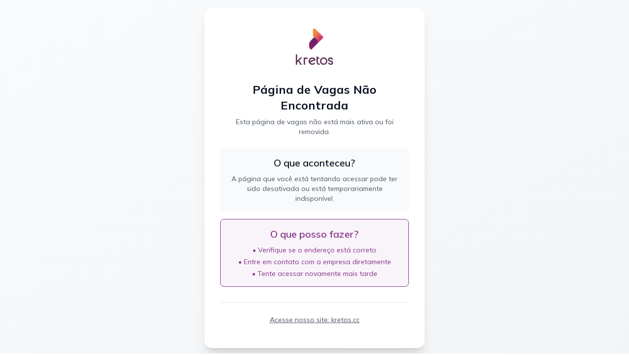

--- FILE ---
content_type: text/html; charset=utf-8
request_url: https://dompel.kretos.cc/
body_size: 4567
content:
<!DOCTYPE html><html lang="pt-BR"><head><meta charSet="utf-8"/><meta charSet="utf-8"/><meta name="viewport" content="width=device-width, initial-scale=1"/><meta name="viewport" content="width=device-width, initial-scale=1"/><link rel="stylesheet" href="/_next/static/css/13cfeebaf3ff4e63.css" data-precedence="next"/><link rel="stylesheet" href="/_next/static/css/89b9aaf17a5eb418.css" data-precedence="next"/><link rel="preload" as="script" fetchPriority="low" href="/_next/static/chunks/webpack-766e1cd95e4a6574.js"/><script src="/_next/static/chunks/4bd1b696-bd2bfb34852bdc30.js" async=""></script><script src="/_next/static/chunks/684-bf5fc4c71cf7cd7d.js" async=""></script><script src="/_next/static/chunks/main-app-c1b391a6bd8fd5ce.js" async=""></script><script src="/_next/static/chunks/fce19104-cd70b743df6d3ced.js" async=""></script><script src="/_next/static/chunks/863-7c1281b78b81550c.js" async=""></script><script src="/_next/static/chunks/72-6ee19544324aba6e.js" async=""></script><script src="/_next/static/chunks/840-df62e3b4eb35e31b.js" async=""></script><script src="/_next/static/chunks/app/layout-6881384be8785920.js" async=""></script><script src="/_next/static/chunks/569-7ec72da8af2c01eb.js" async=""></script><script src="/_next/static/chunks/488-78409e3027b0884e.js" async=""></script><script src="/_next/static/chunks/app/page-21dd08b5cad76f50.js" async=""></script><link rel="preload" href="/_next/static/css/b7715e5b837d80ba.css" as="style"/><title>Portal não encontrado</title><meta name="theme-color" content="#85318C"/><script>document.querySelectorAll('body link[rel="icon"], body link[rel="apple-touch-icon"]').forEach(el => document.head.appendChild(el))</script><script src="/_next/static/chunks/polyfills-42372ed130431b0a.js" noModule=""></script></head><body class="__className_d5127e text-gray-800 text-sm"><div hidden=""><!--$--><!--/$--></div><div class="min-h-screen bg-gradient-to-br from-gray-50 to-gray-100 flex items-center justify-center p-4"><div class="max-w-md w-full bg-white rounded-2xl shadow-xl p-8 text-center"><div class="mb-6"><div class="w-full flex justify-center mx-auto mb-6"><a class="w-fit hover:underline" href="https://kretos.cc"><img alt="Logotipo Kretos" loading="lazy" width="180" height="80" decoding="async" data-nimg="1" class="object-contain" style="color:transparent" srcSet="/_next/image?url=%2F_next%2Fstatic%2Fmedia%2FOgKretos2.d0c45282.png&amp;w=256&amp;q=75 1x, /_next/image?url=%2F_next%2Fstatic%2Fmedia%2FOgKretos2.d0c45282.png&amp;w=384&amp;q=75 2x" src="/_next/image?url=%2F_next%2Fstatic%2Fmedia%2FOgKretos2.d0c45282.png&amp;w=384&amp;q=75"/></a></div><h1 class="text-2xl font-bold text-gray-900 mb-2">Página de Vagas Não Encontrada</h1><p class="text-gray-600 mb-6">Esta página de vagas não está mais ativa ou foi removida.</p></div><div class="space-y-4"><div class="bg-gray-50 rounded-lg p-4"><h3 class="font-semibold text-gray-900 mb-2">O que aconteceu?</h3><p class="text-sm text-gray-600">A página que você está tentando acessar pode ter sido desativada ou está temporariamente indisponível.</p></div><div class="bg-[#85318C]/5 border border-[#85318C] rounded-lg p-4"><h3 class="font-semibold text-[#85318C] mb-2">O que posso fazer?</h3><ul class="text-sm text-[#85318C] space-y-1"><li>• Verifique se o endereço está correto</li><li>• Entre em contato com a empresa diretamente</li><li>• Tente acessar novamente mais tarde</li></ul></div></div><div class="mt-8 mb-4 pt-6 border-t border-gray-200"><a class="w-fit" href="https://kretos.cc"><span class="text-sm text-gray-600 underline hover:text-[#85318C] transition-colors">Acesse nosso site: kretos.cc</span></a></div></div></div><script src="/_next/static/chunks/webpack-766e1cd95e4a6574.js" async=""></script><script>document.querySelectorAll('body link[rel="icon"], body link[rel="apple-touch-icon"]').forEach(el => document.head.appendChild(el))</script><script>(self.__next_f=self.__next_f||[]).push([0])</script><script>self.__next_f.push([1,"1:\"$Sreact.fragment\"\n4:I[9665,[],\"OutletBoundary\"]\n7:I[4911,[],\"AsyncMetadataOutlet\"]\n9:I[9665,[],\"ViewportBoundary\"]\nb:I[9665,[],\"MetadataBoundary\"]\nd:I[6614,[],\"\"]\ne:\"$Sreact.suspense\"\nf:I[4911,[],\"AsyncMetadata\"]\n:HL[\"/_next/static/css/13cfeebaf3ff4e63.css\",\"style\"]\n:HL[\"/_next/static/css/89b9aaf17a5eb418.css\",\"style\"]\n:HL[\"/_next/static/css/b7715e5b837d80ba.css\",\"style\"]\n"])</script><script>self.__next_f.push([1,"0:{\"P\":null,\"b\":\"BPb2F_xsS9ofl5CRWydjH\",\"p\":\"\",\"c\":[\"\",\"\"],\"i\":false,\"f\":[[[\"\",{\"children\":[\"__PAGE__\",{}]},\"$undefined\",\"$undefined\",true],[\"\",[\"$\",\"$1\",\"c\",{\"children\":[[[\"$\",\"link\",\"0\",{\"rel\":\"stylesheet\",\"href\":\"/_next/static/css/13cfeebaf3ff4e63.css\",\"precedence\":\"next\",\"crossOrigin\":\"$undefined\",\"nonce\":\"$undefined\"}],[\"$\",\"link\",\"1\",{\"rel\":\"stylesheet\",\"href\":\"/_next/static/css/89b9aaf17a5eb418.css\",\"precedence\":\"next\",\"crossOrigin\":\"$undefined\",\"nonce\":\"$undefined\"}]],\"$L2\"]}],{\"children\":[\"__PAGE__\",[\"$\",\"$1\",\"c\",{\"children\":[\"$L3\",[[\"$\",\"link\",\"0\",{\"rel\":\"stylesheet\",\"href\":\"/_next/static/css/b7715e5b837d80ba.css\",\"precedence\":\"next\",\"crossOrigin\":\"$undefined\",\"nonce\":\"$undefined\"}]],[\"$\",\"$L4\",null,{\"children\":[\"$L5\",\"$L6\",[\"$\",\"$L7\",null,{\"promise\":\"$@8\"}]]}]]}],{},null,false]},[[\"$\",\"div\",\"l\",{\"className\":\"container\",\"children\":[\"$\",\"div\",null,{\"role\":\"status\",\"className\":\"py-16\",\"children\":[[\"$\",\"svg\",null,{\"aria-hidden\":\"true\",\"viewBox\":\"0 0 100 101\",\"fill\":\"none\",\"xmlns\":\"http://www.w3.org/2000/svg\",\"className\":\"w-8 h-8 mx-auto text-gray-300 fill-[--theme-color] animate-spin\",\"children\":[[\"$\",\"path\",null,{\"d\":\"M100 50.5908C100 78.2051 77.6142 100.591 50 100.591C22.3858 100.591 0 78.2051 0 50.5908C0 22.9766 22.3858 0.59082 50 0.59082C77.6142 0.59082 100 22.9766 100 50.5908ZM9.08144 50.5908C9.08144 73.1895 27.4013 91.5094 50 91.5094C72.5987 91.5094 90.9186 73.1895 90.9186 50.5908C90.9186 27.9921 72.5987 9.67226 50 9.67226C27.4013 9.67226 9.08144 27.9921 9.08144 50.5908Z\",\"fill\":\"currentColor\"}],[\"$\",\"path\",null,{\"d\":\"M93.9676 39.0409C96.393 38.4038 97.8624 35.9116 97.0079 33.5539C95.2932 28.8227 92.871 24.3692 89.8167 20.348C85.8452 15.1192 80.8826 10.7238 75.2124 7.41289C69.5422 4.10194 63.2754 1.94025 56.7698 1.05124C51.7666 0.367541 46.6976 0.446843 41.7345 1.27873C39.2613 1.69328 37.813 4.19778 38.4501 6.62326C39.0873 9.04874 41.5694 10.4717 44.0505 10.1071C47.8511 9.54855 51.7191 9.52689 55.5402 10.0491C60.8642 10.7766 65.9928 12.5457 70.6331 15.2552C75.2735 17.9648 79.3347 21.5619 82.5849 25.841C84.9175 28.9121 86.7997 32.2913 88.1811 35.8758C89.083 38.2158 91.5421 39.6781 93.9676 39.0409Z\",\"fill\":\"currentFill\"}]]}],[\"$\",\"span\",null,{\"className\":\"sr-only\",\"children\":\"Loading...\"}]]}]}],[],[]],false],[\"$\",\"$1\",\"h\",{\"children\":[null,[\"$\",\"$1\",\"HN8fY_t04dpg6R8Y6I3SWv\",{\"children\":[[\"$\",\"$L9\",null,{\"children\":\"$La\"}],null]}],[\"$\",\"$Lb\",null,{\"children\":\"$Lc\"}]]}],false]],\"m\":\"$undefined\",\"G\":[\"$d\",\"$undefined\"],\"s\":false,\"S\":false}\n"])</script><script>self.__next_f.push([1,"c:[\"$\",\"div\",null,{\"hidden\":true,\"children\":[\"$\",\"$e\",null,{\"fallback\":null,\"children\":[\"$\",\"$Lf\",null,{\"promise\":\"$@10\"}]}]}]\n6:null\n"])</script><script>self.__next_f.push([1,"11:I[6874,[\"726\",\"static/chunks/fce19104-cd70b743df6d3ced.js\",\"863\",\"static/chunks/863-7c1281b78b81550c.js\",\"72\",\"static/chunks/72-6ee19544324aba6e.js\",\"840\",\"static/chunks/840-df62e3b4eb35e31b.js\",\"177\",\"static/chunks/app/layout-6881384be8785920.js\"],\"\"]\n12:I[3063,[\"863\",\"static/chunks/863-7c1281b78b81550c.js\",\"72\",\"static/chunks/72-6ee19544324aba6e.js\",\"569\",\"static/chunks/569-7ec72da8af2c01eb.js\",\"488\",\"static/chunks/488-78409e3027b0884e.js\",\"974\",\"static/chunks/app/page-21dd08b5cad76f50.js\"],\"Image\"]\n"])</script><script>self.__next_f.push([1,"2:[\"$\",\"html\",null,{\"lang\":\"pt-BR\",\"children\":[[\"$\",\"head\",null,{\"children\":[[\"$\",\"meta\",null,{\"charSet\":\"utf-8\"}],[\"$\",\"meta\",null,{\"name\":\"viewport\",\"content\":\"width=device-width, initial-scale=1\"}],[\"$\",\"title\",null,{\"children\":\"Portal não encontrado\"}]]}],[\"$\",\"body\",null,{\"className\":\"__className_d5127e text-gray-800 text-sm\",\"children\":[\"$\",\"div\",null,{\"className\":\"min-h-screen bg-gradient-to-br from-gray-50 to-gray-100 flex items-center justify-center p-4\",\"children\":[\"$\",\"div\",null,{\"className\":\"max-w-md w-full bg-white rounded-2xl shadow-xl p-8 text-center\",\"children\":[[\"$\",\"div\",null,{\"className\":\"mb-6\",\"children\":[[\"$\",\"div\",null,{\"className\":\"w-full flex justify-center mx-auto mb-6\",\"children\":[\"$\",\"$L11\",null,{\"className\":\"w-fit hover:underline\",\"href\":\"https://kretos.cc\",\"children\":[\"$\",\"$L12\",null,{\"src\":\"/_next/static/media/OgKretos2.d0c45282.png\",\"width\":180,\"height\":80,\"alt\":\"Logotipo Kretos\",\"className\":\"object-contain\"}]}]}],[\"$\",\"h1\",null,{\"className\":\"text-2xl font-bold text-gray-900 mb-2\",\"children\":\"Página de Vagas Não Encontrada\"}],[\"$\",\"p\",null,{\"className\":\"text-gray-600 mb-6\",\"children\":\"Esta página de vagas não está mais ativa ou foi removida.\"}]]}],[\"$\",\"div\",null,{\"className\":\"space-y-4\",\"children\":[[\"$\",\"div\",null,{\"className\":\"bg-gray-50 rounded-lg p-4\",\"children\":[[\"$\",\"h3\",null,{\"className\":\"font-semibold text-gray-900 mb-2\",\"children\":\"O que aconteceu?\"}],[\"$\",\"p\",null,{\"className\":\"text-sm text-gray-600\",\"children\":\"A página que você está tentando acessar pode ter sido desativada ou está temporariamente indisponível.\"}]]}],[\"$\",\"div\",null,{\"className\":\"bg-[#85318C]/5 border border-[#85318C] rounded-lg p-4\",\"children\":[[\"$\",\"h3\",null,{\"className\":\"font-semibold text-[#85318C] mb-2\",\"children\":\"O que posso fazer?\"}],[\"$\",\"ul\",null,{\"className\":\"text-sm text-[#85318C] space-y-1\",\"children\":[[\"$\",\"li\",null,{\"children\":\"• Verifique se o endereço está correto\"}],[\"$\",\"li\",null,{\"children\":\"• Entre em contato com a empresa diretamente\"}],[\"$\",\"li\",null,{\"children\":\"• Tente acessar novamente mais tarde\"}]]}]]}]]}],[\"$\",\"div\",null,{\"className\":\"mt-8 mb-4 pt-6 border-t border-gray-200\",\"children\":[\"$\",\"$L11\",null,{\"className\":\"w-fit\",\"href\":\"https://kretos.cc\",\"children\":[\"$\",\"span\",null,{\"className\":\"text-sm text-gray-600 underline hover:text-[#85318C] transition-colors\",\"children\":\"Acesse nosso site: kretos.cc\"}]}]}]]}]}]}]]}]\n"])</script><script>self.__next_f.push([1,"3:E{\"digest\":\"786808466\"}\n"])</script><script>self.__next_f.push([1,"a:[[\"$\",\"meta\",\"0\",{\"charSet\":\"utf-8\"}],[\"$\",\"meta\",\"1\",{\"name\":\"viewport\",\"content\":\"width=device-width, initial-scale=1\"}],[\"$\",\"meta\",\"2\",{\"name\":\"theme-color\",\"content\":\"#85318C\"}]]\n5:null\n8:{\"metadata\":\"$undefined\",\"error\":\"$Z\",\"digest\":\"$undefined\"}\n10:{\"metadata\":\"$undefined\",\"error\":\"$8:error\",\"digest\":\"$undefined\"}\n"])</script></body></html>

--- FILE ---
content_type: application/javascript; charset=UTF-8
request_url: https://dompel.kretos.cc/_next/static/chunks/app/page-21dd08b5cad76f50.js
body_size: 5546
content:
(self.webpackChunk_N_E=self.webpackChunk_N_E||[]).push([[974],{183:(e,a,t)=>{"use strict";t.d(a,{$:()=>d,r:()=>o});var s=t(5155),r=t(2115),l=t(9708),n=t(2085),i=t(5384);let o=(0,n.F)("inline-flex items-center justify-center gap-2 whitespace-nowrap rounded-md text-sm font-medium transition-colors focus-visible:outline-none focus-visible:ring-1 focus-visible:ring-ring disabled:pointer-events-none disabled:opacity-50 [&_svg]:pointer-events-none [&_svg]:size-4 [&_svg]:shrink-0",{variants:{variant:{default:"bg-[--theme-color] text-white hover:opacity-75 transition duration-300",destructive:"bg-destructive text-destructive-foreground shadow-sm hover:bg-destructive/90",outline:"border border-input bg-background shadow-sm hover:bg-accent hover:text-accent-foreground",secondary:"bg-secondary text-secondary-foreground shadow-sm hover:bg-secondary/80",ghost:"hover:bg-accent hover:text-accent-foreground",link:"text-primary underline-offset-4 hover:underline"},size:{default:"h-9 px-4 py-2",sm:"h-8 rounded-md px-3 text-xs",lg:"h-10 rounded-md px-8",icon:"h-9 w-9"}},defaultVariants:{variant:"default",size:"default"}}),d=r.forwardRef((e,a)=>{let{className:t,variant:r,size:n,asChild:d=!1,...c}=e,u=d?l.DX:"button";return(0,s.jsx)(u,{className:(0,i.cn)(o({variant:r,size:n,className:t})),ref:a,...c})});d.displayName="Button"},403:(e,a,t)=>{"use strict";t.r(a),t.d(a,{default:()=>s});let s={src:"/_next/static/media/default-image.8dc0dda9.svg",height:640,width:972,blurWidth:0,blurHeight:0}},795:(e,a,t)=>{Promise.resolve().then(t.t.bind(t,3063,23)),Promise.resolve().then(t.bind(t,2146)),Promise.resolve().then(t.bind(t,255)),Promise.resolve().then(t.bind(t,403)),Promise.resolve().then(t.bind(t,4084)),Promise.resolve().then(t.bind(t,1838))},1838:(e,a,t)=>{"use strict";t.d(a,{default:()=>G});var s=t(5155),r=t(5695),l=t(5384);t(1890);var n=t(2115),i=t(6874),o=t.n(i);let d=n.forwardRef((e,a)=>{let{className:t,type:r,...n}=e;return(0,s.jsx)("input",{type:r,className:(0,l.cn)("flex h-9 w-full rounded-md border border-input bg-transparent px-3 py-1 text-base placeholder:text-sm shadow-sm transition-colors file:border-0 file:bg-transparent file:text-sm file:font-medium file:text-foreground placeholder:text-muted-foreground focus-visible:outline-none focus-visible:ring-1 focus-visible:ring-ring disabled:cursor-not-allowed disabled:opacity-50 md:text-sm",t),ref:a,...n})});d.displayName="Input";var c=t(4416),u=t(81),m=t(5196),p=t(183),x=t(7740),f=t(7924),h=t(5821);h.bL,h.l9;let g=h.ZL;h.bm;let b=n.forwardRef((e,a)=>{let{className:t,...r}=e;return(0,s.jsx)(h.hJ,{ref:a,className:(0,l.cn)("fixed inset-0 z-50 bg-black/80  data-[state=open]:animate-in data-[state=closed]:animate-out data-[state=closed]:fade-out-0 data-[state=open]:fade-in-0",t),...r})});b.displayName=h.hJ.displayName,n.forwardRef((e,a)=>{let{className:t,children:r,...n}=e;return(0,s.jsxs)(g,{children:[(0,s.jsx)(b,{}),(0,s.jsxs)(h.UC,{ref:a,className:(0,l.cn)("fixed left-[50%] top-[50%] z-50 grid w-full max-w-lg translate-x-[-50%] translate-y-[-50%] gap-4 border border-neutral-200 bg-white p-6 shadow-lg duration-200 data-[state=open]:animate-in data-[state=closed]:animate-out data-[state=closed]:fade-out-0 data-[state=open]:fade-in-0 data-[state=closed]:zoom-out-95 data-[state=open]:zoom-in-95 data-[state=closed]:slide-out-to-left-1/2 data-[state=closed]:slide-out-to-top-[48%] data-[state=open]:slide-in-from-left-1/2 data-[state=open]:slide-in-from-top-[48%] sm:rounded-lg dark:border-neutral-800 dark:bg-neutral-950",t),...n,children:[r,(0,s.jsxs)(h.bm,{className:"absolute right-4 top-4 rounded-sm opacity-70 ring-offset-white transition-opacity hover:opacity-100 focus:outline-none focus:ring-2 focus:ring-neutral-950 focus:ring-offset-2 disabled:pointer-events-none data-[state=open]:bg-neutral-100 data-[state=open]:text-neutral-500 dark:ring-offset-neutral-950 dark:focus:ring-neutral-300 dark:data-[state=open]:bg-neutral-800 dark:data-[state=open]:text-neutral-400",children:[(0,s.jsx)(c.A,{className:"h-4 w-4"}),(0,s.jsx)("span",{className:"sr-only",children:"Close"})]})]})]})}).displayName=h.UC.displayName,n.forwardRef((e,a)=>{let{className:t,...r}=e;return(0,s.jsx)(h.hE,{ref:a,className:(0,l.cn)("text-lg font-semibold leading-none tracking-tight",t),...r})}).displayName=h.hE.displayName,n.forwardRef((e,a)=>{let{className:t,...r}=e;return(0,s.jsx)(h.VY,{ref:a,className:(0,l.cn)("text-sm text-neutral-500 dark:text-neutral-400",t),...r})}).displayName=h.VY.displayName;let v=n.forwardRef((e,a)=>{let{className:t,...r}=e;return(0,s.jsx)(x.uB,{ref:a,className:(0,l.cn)("flex h-full w-full flex-col overflow-hidden rounded-md bg-white text-black",t),...r})});v.displayName=x.uB.displayName,n.forwardRef((e,a)=>{let{className:t,...r}=e;return(0,s.jsxs)("div",{className:"flex items-center border-b px-3 shadow-md rounded-b-xl","cmdk-input-wrapper":"",children:[(0,s.jsx)(x.uB.Input,{ref:a,className:(0,l.cn)("focus:outline-none focus:ring-0 border-0 rounded-xl flex h-11 w-full bg-transparent py-3 text-sm outline-none placeholder:text-muted-foreground disabled:cursor-not-allowed disabled:opacity-50",t),...r}),(0,s.jsx)(f.A,{className:"mr-2 h-4 w-4 shrink-0 opacity-50"})]})}).displayName=x.uB.Input.displayName;let j=n.forwardRef((e,a)=>{let{className:t,...r}=e;return(0,s.jsx)(x.uB.List,{ref:a,className:(0,l.cn)("max-h-[300px] overflow-y-auto overflow-x-hidden",t),...r})});j.displayName=x.uB.List.displayName,n.forwardRef((e,a)=>(0,s.jsx)(x.uB.Empty,{ref:a,className:"py-6 text-center text-sm",...e})).displayName=x.uB.Empty.displayName;let N=n.forwardRef((e,a)=>{let{className:t,...r}=e;return(0,s.jsx)(x.uB.Group,{ref:a,className:(0,l.cn)("overflow-hidden p-1 text-foreground [&_[cmdk-group-heading]]:px-2 [&_[cmdk-group-heading]]:py-1.5 [&_[cmdk-group-heading]]:text-xs [&_[cmdk-group-heading]]:font-medium [&_[cmdk-group-heading]]:text-muted-foreground",t),...r})});N.displayName=x.uB.Group.displayName,n.forwardRef((e,a)=>{let{className:t,...r}=e;return(0,s.jsx)(x.uB.Separator,{ref:a,className:(0,l.cn)("-mx-1 h-px bg-border",t),...r})}).displayName=x.uB.Separator.displayName;let w=n.forwardRef((e,a)=>{let{className:t,...r}=e;return(0,s.jsx)(x.uB.Item,{ref:a,className:(0,l.cn)("relative flex cursor-default gap-2 select-none items-center rounded-sm px-2 py-1.5 text-sm outline-none data-[disabled=true]:pointer-events-none data-[selected='true']:bg-accent data-[selected=true]:text-accent-foreground data-[disabled=true]:opacity-50 [&_svg]:pointer-events-none [&_svg]:size-4 [&_svg]:shrink-0",t),...r})});w.displayName=x.uB.Item.displayName;var y=t(5007);let k=y.bL,C=y.l9;y.Mz;let z=n.forwardRef((e,a)=>{let{className:t,align:r="center",sideOffset:n=4,...i}=e;return(0,s.jsx)(y.ZL,{children:(0,s.jsx)(y.UC,{ref:a,align:r,sideOffset:n,className:(0,l.cn)("z-50 w-72 rounded-md border bg-popover p-4 text-popover-foreground shadow-md outline-none data-[state=open]:animate-in data-[state=closed]:animate-out data-[state=closed]:fade-out-0 data-[state=open]:fade-in-0 data-[state=closed]:zoom-out-95 data-[state=open]:zoom-in-95 data-[side=bottom]:slide-in-from-top-2 data-[side=left]:slide-in-from-right-2 data-[side=right]:slide-in-from-left-2 data-[side=top]:slide-in-from-bottom-2",t),...i})})});function A(e){var a;let{properties:t,options:r,placeholder:i}=e,[o,d]=(0,n.useState)(!1),{name:x,value:f,onChange:h}=t,[g,b]=(0,n.useState)("");(0,n.useEffect)(()=>{b(f||"")},[f]);let y=e=>{e.stopPropagation(),h({target:{name:x,value:""}}),b("")};return(0,s.jsxs)(k,{open:o,onOpenChange:d,children:[(0,s.jsx)(C,{asChild:!0,children:(0,s.jsxs)(p.$,{variant:"outline",role:"combobox","aria-expanded":o,className:"w-full md:max-w-[296px] 2xl:max-w-[230px] justify-between truncate bg-white text-black/50 relative",children:[(0,s.jsx)("span",{className:(0,l.cn)("truncate",g&&"pr-6"),children:g?null==(a=r.find(e=>e.area===g))?void 0:a.area:i}),(0,s.jsxs)("div",{className:"flex items-center gap-1",children:[g&&(0,s.jsx)("div",{onClick:y,className:"h-4 w-4 rounded-sm opacity-70 hover:opacity-100 hover:bg-gray-100 flex items-center justify-center transition-all cursor-pointer",role:"button",tabIndex:0,"aria-label":"Limpar sele\xe7\xe3o",onKeyDown:e=>{("Enter"===e.key||" "===e.key)&&(e.preventDefault(),y(e))},children:(0,s.jsx)(c.A,{className:"h-3 w-3"})}),(0,s.jsx)(u.A,{className:"h-4 w-4 opacity-50"})]})]})}),(0,s.jsx)(z,{className:"w-[200px] p-0",children:(0,s.jsx)(v,{children:(0,s.jsx)(j,{children:(0,s.jsx)(N,{children:r.map((e,a)=>(0,s.jsxs)(w,{value:e.area,onSelect:a=>{let t=a===g?"":a;""===t?h({target:{name:x,value:""}}):h({target:{name:x,value:e.area}}),b(t),d(!1)},children:[e.area,(0,s.jsx)(m.A,{className:(0,l.cn)("ml-auto h-4 w-4",g===e.area?"opacity-100":"opacity-0")})]},a))})})})})]})}z.displayName=y.UC.displayName;var _=t(6335);function P(e){let{className:a,...t}=e;return(0,s.jsx)(_.bL,{"data-slot":"switch",className:(0,l.cn)("peer data-[state=checked]:bg-gray-400 data-[state=unchecked]:bg-gray-500 focus-visible:border-ring focus-visible:ring-ring/50 dark:data-[state=unchecked]:bg-input/80 inline-flex h-[1.15rem] w-8 shrink-0 items-center rounded-full border border-transparent shadow-xs transition-all outline-none focus-visible:ring-[3px] disabled:cursor-not-allowed disabled:opacity-50",a),...t,children:(0,s.jsx)(_.zi,{"data-slot":"switch-thumb",className:(0,l.cn)("bg-background dark:data-[state=unchecked]:bg-white dark:data-[state=checked]:bg-white pointer-events-none block size-4 rounded-full ring-0 transition-transform data-[state=checked]:translate-x-[calc(100%-2px)] data-[state=unchecked]:translate-x-0")})})}var R=t(2355),B=t(3052);function E(e){let{className:a,...t}=e;return(0,s.jsx)("nav",{role:"navigation","aria-label":"pagination","data-slot":"pagination",className:(0,l.cn)("mx-auto flex w-full justify-center",a),...t})}function I(e){let{className:a,...t}=e;return(0,s.jsx)("ul",{"data-slot":"pagination-content",className:(0,l.cn)("flex flex-row items-center gap-1",a),...t})}function S(e){let{...a}=e;return(0,s.jsx)("li",{"data-slot":"pagination-item",...a})}function L(e){let{className:a,isActive:t,size:r="icon",...n}=e;return(0,s.jsx)("a",{"aria-current":t?"page":void 0,"data-slot":"pagination-link","data-active":t,className:(0,l.cn)((0,p.r)({variant:t?"outline":"ghost",size:r}),a),...n})}function D(e){let{className:a,...t}=e;return(0,s.jsx)(L,{"aria-label":"Go to previous page",size:"default",className:(0,l.cn)("gap-1 px-2.5 sm:pl-2.5 rounded-full",a),...t,children:(0,s.jsx)(R.A,{})})}function M(e){let{className:a,...t}=e;return(0,s.jsx)(L,{"aria-label":"Go to next page",size:"default",className:(0,l.cn)("gap-1 px-2.5 sm:pr-2.5 rounded-full",a),...t,children:(0,s.jsx)(B.A,{})})}var $=t(1460),F=t(4516),V=t(2138);function Z(e){let{job:a}=e;return(0,s.jsxs)("div",{className:"bg-gray-200 border border-gray-400 hover:border-[--theme-color] transition duration-300 rounded-3xl flex flex-col gap-4 justify-between h-full p-6 group",children:[(0,s.jsxs)("div",{className:"w-full flex flex-row justify-between items-center",children:[(0,s.jsx)("div",{className:"w-fit bg-[--theme-color] text-white rounded-full px-2 py-0.5 text-[12.5px] font-semibold subpixel-antialiased",children:a.tipo}),"S"===a.exclusivoPCD&&(0,s.jsx)("div",{children:(0,s.jsx)($.A,{size:20,className:"text-[--theme-color]"})})]}),(0,s.jsxs)("div",{className:"flex flex-col gap-2",children:[(0,s.jsxs)("div",{children:[(0,s.jsx)("span",{className:"text-[--theme-color] text-base font-bold line-clamp-1",children:a.titulo}),(0,s.jsx)("span",{className:"flex flex-row gap-1 items-center",children:(0,s.jsx)("span",{className:"text-sm text-neutral-600",children:a.area})})]}),(0,s.jsx)("span",{className:"line-clamp-2",children:(0,l.zF)(a.atividades)})]}),(0,s.jsxs)("div",{className:"flex flex-row gap-2 justify-between items-center",children:[(0,s.jsx)("div",{className:"flex flex-col gap-2 items-start",children:(0,s.jsxs)("span",{className:"flex flex-row gap-1 items-center",children:[(0,s.jsx)(F.A,{className:"",size:15}),(0,s.jsx)("span",{className:"text-sm",children:"REM"===a.modelo?a.pais:"".concat(a.cidade," - ").concat(a.uf)})]})}),(0,s.jsx)("div",{className:"w-fit h-fit p-1 bg-[--theme-color] rounded-full flex place-self-end",children:(0,s.jsx)(V.A,{size:18,className:"text-white"})})]})]})}function G(e){let{allJobs:a,showLocations:t}=e,i=(0,r.useRouter)(),[c,u]=(0,n.useState)(""),[m,x]=(0,n.useState)({area:"",city:"",exclusivePcd:"I"}),[f,h]=(0,n.useState)(!1),[g,b]=(0,n.useState)(1);function v(e){let{name:a,value:t}=e.target;x(e=>({...e,[a]:t})),b(1)}let j=(0,l.e9)(c);function N(){u(""),x({area:"",city:"",exclusivePcd:"I"}),b(1)}function w(e,a){let{area:t,idArea:s}=a;if(!e)return[];let r=Array.from(new Map(e.map(e=>({area:e[t],idArea:e[s]})).map(e=>[e.area,e])).values());return r.sort((e,a)=>e.area.localeCompare(a.area)),r}let y=(0,n.useMemo)(()=>({areas:w(a,{area:"area",idArea:"idArea"}),cities:w(a,{area:"cidade",idArea:"idCidade"})}),[a]),k=a.filter(e=>{let{area:a,city:t,exclusivePcd:s,location:r}=m;return(c.length<1||function(e){let{id:a,titulo:t,cargo:s,atividades:r,requisitos:n}=e;return[(0,l.e9)(t),(0,l.e9)(s),(0,l.e9)(r),(0,l.e9)(n),a.toString()].some(e=>e.includes(j))}(e))&&(""===a||a===e.area)&&(""===t||t===e.cidade)&&("I"===s||s===e.exclusivoPCD)&&(!r||""===r||r===e.unidade)}),C=Math.ceil(k.length/8),z=(g-1)*8,_=k.slice(z,z+8);return(0,n.useEffect)(()=>{h(""!==c||""!==m.area||""!==m.city||"I"!==m.exclusivePcd)},[c,m]),(0,n.useEffect)(()=>{b(1)},[c]),(0,s.jsxs)("div",{id:"jobs",className:"w-full",children:[(0,s.jsx)("h2",{className:"mb-10",children:"Vagas"}),(0,s.jsxs)("div",{className:"bg-[--theme-color] p-6 rounded-3xl grid grid-cols-1 md:grid-cols-3 xl:grid-cols-4 2xl:grid-cols-6 gap-4 items-center justify-items-start mb-12",children:[(0,s.jsx)("div",{className:"md:col-span-2 min-w-full",children:(0,s.jsx)(d,{value:c,onChange:e=>u(e.target.value),type:"search",placeholder:"Pesquisar vaga",className:"bg-white placeholder:text-black/60"})}),(0,s.jsx)(A,{className:"w-full",properties:{name:"area",value:m.area,onChange:v},options:y.areas,placeholder:"Filtrar por \xe1rea"}),(0,s.jsx)(A,{className:"w-full",properties:{name:"city",value:m.city,onChange:v},options:y.cities,placeholder:"Filtrar por cidade"}),(0,s.jsxs)("div",{className:"w-fit flex flex-row gap-2 items-center md:w-full justify-center xl:w-fit text-wrap",children:[(0,s.jsx)(P,{checked:"S"===m.exclusivePcd,onCheckedChange:e=>{let a=e?"S":"I";x(e=>({...e,exclusivePcd:a}))}}),(0,s.jsx)("label",{className:"text-white",htmlFor:"exclusivePcd",children:"Exclusiva PCD"})]}),(0,s.jsx)(p.$,{tabIndex:0,onClick:N,className:"bg-white text-black w-[35%] md:w-[55%] hover:bg-gray-100",disabled:!f,children:"Limpar filtros"})]}),(0,s.jsx)("div",{className:"mb-12 pb-5 grid grid-cols-1 md:grid-cols-2 lg:grid-cols-3 xl:grid-cols-4 gap-4","aria-label":"Lista de vagas",children:_.length>0?_.map((e,a)=>(0,s.jsx)(o(),{href:"/Vaga/".concat("".concat((0,l.e9)(e.titulo),"/").concat(e.id)),children:(0,s.jsx)(Z,{job:e})},a)):a&&0!==a.length?(0,s.jsx)("div",{className:"col-span-full text-center py-10",children:(0,s.jsxs)("div",{children:[(0,s.jsx)("h3",{className:"text-xl font-semibold text-gray-800 mb-2",children:"Nenhuma vaga encontrada com esses filtros"}),(0,s.jsx)("p",{className:"text-gray-600 mb-4 text-base",children:"Tente ajustar os filtros ou realizar uma nova busca para encontrar vagas."}),f&&(0,s.jsx)(p.$,{onClick:N,children:"Limpar filtros"})]})}):(0,s.jsx)("div",{className:"col-span-full text-center py-10",children:(0,s.jsxs)("div",{children:[(0,s.jsx)("h3",{className:"text-xl font-semibold text-gray-800 mb-2",children:"Nenhuma vaga dispon\xedvel no momento"}),(0,s.jsx)("p",{className:"text-gray-700 text-base",children:"Acesse nosso portal e cadastre seu curr\xedculo para ficar sabendo de novas vagas."}),(0,s.jsx)("div",{className:"flex flex-col items-center mt-4 gap-4 text-base",children:(0,s.jsx)(p.$,{onClick:()=>{i.push("/api/register")},className:"w-fit",children:"Cadastrar curr\xedculo"})})]})})}),C>1&&(0,s.jsx)(E,{className:"mt-8",children:(0,s.jsxs)(I,{children:[(0,s.jsx)(S,{children:(0,s.jsx)(D,{onClick:()=>b(e=>Math.max(e-1,1)),disabled:1===g,className:1===g?"pointer-events-none opacity-50 border border-[--theme-color]":"cursor-pointer border border-[--theme-color]"})}),(()=>{let e=[];if(C<=5)for(let a=1;a<=C;a++)e.push(a);else if(g<=3)for(let a=1;a<=5;a++)e.push(a);else if(g>=C-2)for(let a=C-4;a<=C;a++)e.push(a);else for(let a=g-2;a<=g+2;a++)e.push(a);return e})().map(e=>(0,s.jsx)(S,{children:(0,s.jsx)(L,{onClick:()=>b(e),isActive:g===e,className:"cursor-pointer ".concat(g===e?"bg-[--theme-color] text-white rounded-full":"rounded-full"),children:e})},e)),(0,s.jsx)(S,{children:(0,s.jsx)(M,{onClick:()=>b(e=>Math.min(e+1,C)),disabled:g===C,className:g===C?"pointer-events-none opacity-50 border border-[--theme-color]":"cursor-pointer border border-[--theme-color]"})})]})})]})}},4084:(e,a,t)=>{"use strict";t.r(a),t.d(a,{default:()=>n});var s=t(5155),r=t(7677),l=t(7269);function n(e){let a,{config:t,items:n,slidesClasses:i}=e,o=t.pagination;if(o){let{el:e}=o;e&&(a=(0,s.jsx)("div",{id:e.replace("#",""),className:"static flex gap-1.5 justify-center p-2 pt-4 [&>.swiper-pagination-bullet]:border [&>.swiper-pagination-bullet-active]:border [&>.swiper-pagination-bullet-active]:!border-white [&>.swiper-pagination-bullet-active]:!scale-[1.20] [&>*]:transition [&>*]:duration-500"}))}return(0,s.jsxs)(r.RC,{...t,modules:[l.Ij,l.dK,l.Vx],children:[n.map((e,a)=>(0,s.jsx)(r.qr,{className:i,children:e},a)),a]})}t(2252),t(6970),t(9408)},5384:(e,a,t)=>{"use strict";t.d(a,{KZ:()=>u,cn:()=>o,e9:()=>d,zF:()=>c});var s=t(5155),r=t(2596),l=t(9688),n=t(6262),i=t.n(n);function o(){for(var e=arguments.length,a=Array(e),t=0;t<e;t++)a[t]=arguments[t];return(0,l.QP)((0,r.$)(a))}function d(e){if(!e)return"";let a=e.replace(/[^a-z\d\sçÀ-ÿ]+/gi,"-");return i()(a,{lower:!0})}function c(e){let a=e.replace(/<\/?[^>]+(>|$)/g,"");return(a=a.replace(/&nbsp;/g," ")).replace(/^\s*-+/g,"")}function u(e){if(!e)return null;let a=e.match(/[a-zA-Z0-9._%+-]+@[a-zA-Z0-9.-]+\.[a-zA-Z]{2,}/g)||[],t=e.match(/(\(\d{2}\)\s?\d{4,5}-?\d{4}|\d{2}\s?\d{4,5}-?\d{4}|\(\d{2}\)\s?\d{4,5}\s?\d{4})/g)||[];return a.length>0&&t.length>0?(0,s.jsxs)("div",{className:"flex flex-col gap-1",children:[a.map((e,a)=>(0,s.jsx)("a",{href:"mailto:".concat(e),className:"hover:text-white hover:underline transition-colors",children:e},"email-".concat(a))),t.map((e,a)=>(0,s.jsx)("a",{href:"tel:".concat(e.replace(/\D/g,"")),className:"hover:text-white hover:underline transition-colors",children:e},"phone-".concat(a)))]}):a.length>0&&0===t.length?a.map((e,a)=>(0,s.jsx)("a",{href:"mailto:".concat(e),className:"hover:text-white hover:underline transition-colors",children:e},"email-".concat(a))):t.length>0&&0===a.length?t.map((e,a)=>(0,s.jsx)("a",{href:"tel:".concat(e.replace(/\D/g,"")),className:"hover:text-white hover:underline transition-colors",children:e},"phone-".concat(a))):e}}},e=>{var a=a=>e(e.s=a);e.O(0,[155,863,72,569,488,441,684,358],()=>a(795)),_N_E=e.O()}]);

--- FILE ---
content_type: application/javascript; charset=UTF-8
request_url: https://dompel.kretos.cc/_next/static/chunks/569-7ec72da8af2c01eb.js
body_size: 10016
content:
"use strict";(self.webpackChunk_N_E=self.webpackChunk_N_E||[]).push([[569],{1275:(e,t,n)=>{n.d(t,{X:()=>o});var r=n(2115),i=n(2712);function o(e){let[t,n]=r.useState(void 0);return(0,i.N)(()=>{if(e){n({width:e.offsetWidth,height:e.offsetHeight});let t=new ResizeObserver(t=>{let r,i;if(!Array.isArray(t)||!t.length)return;let o=t[0];if("borderBoxSize"in o){let e=o.borderBoxSize,t=Array.isArray(e)?e[0]:e;r=t.inlineSize,i=t.blockSize}else r=e.offsetWidth,i=e.offsetHeight;n({width:r,height:i})});return t.observe(e,{box:"border-box"}),()=>t.unobserve(e)}n(void 0)},[e]),t}},1285:(e,t,n)=>{n.d(t,{B:()=>f});var r,i=n(2115),o=n(2712),l=(r||(r=n.t(i,2)))[" useId ".trim().toString()]||(()=>void 0),u=0;function f(e){let[t,n]=i.useState(l());return(0,o.N)(()=>{e||n(e=>e??String(u++))},[e]),e||(t?`radix-${t}`:"")}},1595:(e,t,n)=>{n.d(t,{U:()=>o});var r=n(2115),i=n(9033);function o(e,t=globalThis?.document){let n=(0,i.c)(e);r.useEffect(()=>{let e=e=>{"Escape"===e.key&&n(e)};return t.addEventListener("keydown",e,{capture:!0}),()=>t.removeEventListener("keydown",e,{capture:!0})},[n,t])}},2475:(e,t,n)=>{n.d(t,{UE:()=>ed,ll:()=>el,rD:()=>ep,UU:()=>ec,jD:()=>es,ER:()=>em,cY:()=>eu,BN:()=>ef,Ej:()=>ea});let r=["top","right","bottom","left"],i=Math.min,o=Math.max,l=Math.round,u=Math.floor,f=e=>({x:e,y:e}),c={left:"right",right:"left",bottom:"top",top:"bottom"},a={start:"end",end:"start"};function s(e,t){return"function"==typeof e?e(t):e}function d(e){return e.split("-")[0]}function m(e){return e.split("-")[1]}function p(e){return"x"===e?"y":"x"}function h(e){return"y"===e?"height":"width"}function g(e){return["top","bottom"].includes(d(e))?"y":"x"}function y(e){return e.replace(/start|end/g,e=>a[e])}function v(e){return e.replace(/left|right|bottom|top/g,e=>c[e])}function w(e){return"number"!=typeof e?{top:0,right:0,bottom:0,left:0,...e}:{top:e,right:e,bottom:e,left:e}}function x(e){let{x:t,y:n,width:r,height:i}=e;return{width:r,height:i,top:n,left:t,right:t+r,bottom:n+i,x:t,y:n}}function b(e,t,n){let r,{reference:i,floating:o}=e,l=g(t),u=p(g(t)),f=h(u),c=d(t),a="y"===l,s=i.x+i.width/2-o.width/2,y=i.y+i.height/2-o.height/2,v=i[f]/2-o[f]/2;switch(c){case"top":r={x:s,y:i.y-o.height};break;case"bottom":r={x:s,y:i.y+i.height};break;case"right":r={x:i.x+i.width,y:y};break;case"left":r={x:i.x-o.width,y:y};break;default:r={x:i.x,y:i.y}}switch(m(t)){case"start":r[u]-=v*(n&&a?-1:1);break;case"end":r[u]+=v*(n&&a?-1:1)}return r}let E=async(e,t,n)=>{let{placement:r="bottom",strategy:i="absolute",middleware:o=[],platform:l}=n,u=o.filter(Boolean),f=await (null==l.isRTL?void 0:l.isRTL(t)),c=await l.getElementRects({reference:e,floating:t,strategy:i}),{x:a,y:s}=b(c,r,f),d=r,m={},p=0;for(let n=0;n<u.length;n++){let{name:o,fn:h}=u[n],{x:g,y:y,data:v,reset:w}=await h({x:a,y:s,initialPlacement:r,placement:d,strategy:i,middlewareData:m,rects:c,platform:l,elements:{reference:e,floating:t}});a=null!=g?g:a,s=null!=y?y:s,m={...m,[o]:{...m[o],...v}},w&&p<=50&&(p++,"object"==typeof w&&(w.placement&&(d=w.placement),w.rects&&(c=!0===w.rects?await l.getElementRects({reference:e,floating:t,strategy:i}):w.rects),{x:a,y:s}=b(c,d,f)),n=-1)}return{x:a,y:s,placement:d,strategy:i,middlewareData:m}};async function R(e,t){var n;void 0===t&&(t={});let{x:r,y:i,platform:o,rects:l,elements:u,strategy:f}=e,{boundary:c="clippingAncestors",rootBoundary:a="viewport",elementContext:d="floating",altBoundary:m=!1,padding:p=0}=s(t,e),h=w(p),g=u[m?"floating"===d?"reference":"floating":d],y=x(await o.getClippingRect({element:null==(n=await (null==o.isElement?void 0:o.isElement(g)))||n?g:g.contextElement||await (null==o.getDocumentElement?void 0:o.getDocumentElement(u.floating)),boundary:c,rootBoundary:a,strategy:f})),v="floating"===d?{x:r,y:i,width:l.floating.width,height:l.floating.height}:l.reference,b=await (null==o.getOffsetParent?void 0:o.getOffsetParent(u.floating)),E=await (null==o.isElement?void 0:o.isElement(b))&&await (null==o.getScale?void 0:o.getScale(b))||{x:1,y:1},R=x(o.convertOffsetParentRelativeRectToViewportRelativeRect?await o.convertOffsetParentRelativeRectToViewportRelativeRect({elements:u,rect:v,offsetParent:b,strategy:f}):v);return{top:(y.top-R.top+h.top)/E.y,bottom:(R.bottom-y.bottom+h.bottom)/E.y,left:(y.left-R.left+h.left)/E.x,right:(R.right-y.right+h.right)/E.x}}function T(e,t){return{top:e.top-t.height,right:e.right-t.width,bottom:e.bottom-t.height,left:e.left-t.width}}function N(e){return r.some(t=>e[t]>=0)}async function A(e,t){let{placement:n,platform:r,elements:i}=e,o=await (null==r.isRTL?void 0:r.isRTL(i.floating)),l=d(n),u=m(n),f="y"===g(n),c=["left","top"].includes(l)?-1:1,a=o&&f?-1:1,p=s(t,e),{mainAxis:h,crossAxis:y,alignmentAxis:v}="number"==typeof p?{mainAxis:p,crossAxis:0,alignmentAxis:null}:{mainAxis:p.mainAxis||0,crossAxis:p.crossAxis||0,alignmentAxis:p.alignmentAxis};return u&&"number"==typeof v&&(y="end"===u?-1*v:v),f?{x:y*a,y:h*c}:{x:h*c,y:y*a}}function O(){return"undefined"!=typeof window}function L(e){return D(e)?(e.nodeName||"").toLowerCase():"#document"}function S(e){var t;return(null==e||null==(t=e.ownerDocument)?void 0:t.defaultView)||window}function C(e){var t;return null==(t=(D(e)?e.ownerDocument:e.document)||window.document)?void 0:t.documentElement}function D(e){return!!O()&&(e instanceof Node||e instanceof S(e).Node)}function M(e){return!!O()&&(e instanceof Element||e instanceof S(e).Element)}function P(e){return!!O()&&(e instanceof HTMLElement||e instanceof S(e).HTMLElement)}function k(e){return!!O()&&"undefined"!=typeof ShadowRoot&&(e instanceof ShadowRoot||e instanceof S(e).ShadowRoot)}function U(e){let{overflow:t,overflowX:n,overflowY:r,display:i}=W(e);return/auto|scroll|overlay|hidden|clip/.test(t+r+n)&&!["inline","contents"].includes(i)}function _(e){return[":popover-open",":modal"].some(t=>{try{return e.matches(t)}catch(e){return!1}})}function F(e){let t=j(),n=M(e)?W(e):e;return["transform","translate","scale","rotate","perspective"].some(e=>!!n[e]&&"none"!==n[e])||!!n.containerType&&"normal"!==n.containerType||!t&&!!n.backdropFilter&&"none"!==n.backdropFilter||!t&&!!n.filter&&"none"!==n.filter||["transform","translate","scale","rotate","perspective","filter"].some(e=>(n.willChange||"").includes(e))||["paint","layout","strict","content"].some(e=>(n.contain||"").includes(e))}function j(){return"undefined"!=typeof CSS&&!!CSS.supports&&CSS.supports("-webkit-backdrop-filter","none")}function H(e){return["html","body","#document"].includes(L(e))}function W(e){return S(e).getComputedStyle(e)}function I(e){return M(e)?{scrollLeft:e.scrollLeft,scrollTop:e.scrollTop}:{scrollLeft:e.scrollX,scrollTop:e.scrollY}}function B(e){if("html"===L(e))return e;let t=e.assignedSlot||e.parentNode||k(e)&&e.host||C(e);return k(t)?t.host:t}function $(e,t,n){var r;void 0===t&&(t=[]),void 0===n&&(n=!0);let i=function e(t){let n=B(t);return H(n)?t.ownerDocument?t.ownerDocument.body:t.body:P(n)&&U(n)?n:e(n)}(e),o=i===(null==(r=e.ownerDocument)?void 0:r.body),l=S(i);if(o){let e=V(l);return t.concat(l,l.visualViewport||[],U(i)?i:[],e&&n?$(e):[])}return t.concat(i,$(i,[],n))}function V(e){return e.parent&&Object.getPrototypeOf(e.parent)?e.frameElement:null}function z(e){let t=W(e),n=parseFloat(t.width)||0,r=parseFloat(t.height)||0,i=P(e),o=i?e.offsetWidth:n,u=i?e.offsetHeight:r,f=l(n)!==o||l(r)!==u;return f&&(n=o,r=u),{width:n,height:r,$:f}}function Y(e){return M(e)?e:e.contextElement}function q(e){let t=Y(e);if(!P(t))return f(1);let n=t.getBoundingClientRect(),{width:r,height:i,$:o}=z(t),u=(o?l(n.width):n.width)/r,c=(o?l(n.height):n.height)/i;return u&&Number.isFinite(u)||(u=1),c&&Number.isFinite(c)||(c=1),{x:u,y:c}}let X=f(0);function G(e){let t=S(e);return j()&&t.visualViewport?{x:t.visualViewport.offsetLeft,y:t.visualViewport.offsetTop}:X}function J(e,t,n,r){var i;void 0===t&&(t=!1),void 0===n&&(n=!1);let o=e.getBoundingClientRect(),l=Y(e),u=f(1);t&&(r?M(r)&&(u=q(r)):u=q(e));let c=(void 0===(i=n)&&(i=!1),r&&(!i||r===S(l))&&i)?G(l):f(0),a=(o.left+c.x)/u.x,s=(o.top+c.y)/u.y,d=o.width/u.x,m=o.height/u.y;if(l){let e=S(l),t=r&&M(r)?S(r):r,n=e,i=V(n);for(;i&&r&&t!==n;){let e=q(i),t=i.getBoundingClientRect(),r=W(i),o=t.left+(i.clientLeft+parseFloat(r.paddingLeft))*e.x,l=t.top+(i.clientTop+parseFloat(r.paddingTop))*e.y;a*=e.x,s*=e.y,d*=e.x,m*=e.y,a+=o,s+=l,i=V(n=S(i))}}return x({width:d,height:m,x:a,y:s})}function K(e,t){let n=I(e).scrollLeft;return t?t.left+n:J(C(e)).left+n}function Q(e,t,n){void 0===n&&(n=!1);let r=e.getBoundingClientRect();return{x:r.left+t.scrollLeft-(n?0:K(e,r)),y:r.top+t.scrollTop}}function Z(e,t,n){let r;if("viewport"===t)r=function(e,t){let n=S(e),r=C(e),i=n.visualViewport,o=r.clientWidth,l=r.clientHeight,u=0,f=0;if(i){o=i.width,l=i.height;let e=j();(!e||e&&"fixed"===t)&&(u=i.offsetLeft,f=i.offsetTop)}return{width:o,height:l,x:u,y:f}}(e,n);else if("document"===t)r=function(e){let t=C(e),n=I(e),r=e.ownerDocument.body,i=o(t.scrollWidth,t.clientWidth,r.scrollWidth,r.clientWidth),l=o(t.scrollHeight,t.clientHeight,r.scrollHeight,r.clientHeight),u=-n.scrollLeft+K(e),f=-n.scrollTop;return"rtl"===W(r).direction&&(u+=o(t.clientWidth,r.clientWidth)-i),{width:i,height:l,x:u,y:f}}(C(e));else if(M(t))r=function(e,t){let n=J(e,!0,"fixed"===t),r=n.top+e.clientTop,i=n.left+e.clientLeft,o=P(e)?q(e):f(1),l=e.clientWidth*o.x,u=e.clientHeight*o.y;return{width:l,height:u,x:i*o.x,y:r*o.y}}(t,n);else{let n=G(e);r={x:t.x-n.x,y:t.y-n.y,width:t.width,height:t.height}}return x(r)}function ee(e){return"static"===W(e).position}function et(e,t){if(!P(e)||"fixed"===W(e).position)return null;if(t)return t(e);let n=e.offsetParent;return C(e)===n&&(n=n.ownerDocument.body),n}function en(e,t){let n=S(e);if(_(e))return n;if(!P(e)){let t=B(e);for(;t&&!H(t);){if(M(t)&&!ee(t))return t;t=B(t)}return n}let r=et(e,t);for(;r&&["table","td","th"].includes(L(r))&&ee(r);)r=et(r,t);return r&&H(r)&&ee(r)&&!F(r)?n:r||function(e){let t=B(e);for(;P(t)&&!H(t);){if(F(t))return t;if(_(t))break;t=B(t)}return null}(e)||n}let er=async function(e){let t=this.getOffsetParent||en,n=this.getDimensions,r=await n(e.floating);return{reference:function(e,t,n){let r=P(t),i=C(t),o="fixed"===n,l=J(e,!0,o,t),u={scrollLeft:0,scrollTop:0},c=f(0);if(r||!r&&!o)if(("body"!==L(t)||U(i))&&(u=I(t)),r){let e=J(t,!0,o,t);c.x=e.x+t.clientLeft,c.y=e.y+t.clientTop}else i&&(c.x=K(i));let a=!i||r||o?f(0):Q(i,u);return{x:l.left+u.scrollLeft-c.x-a.x,y:l.top+u.scrollTop-c.y-a.y,width:l.width,height:l.height}}(e.reference,await t(e.floating),e.strategy),floating:{x:0,y:0,width:r.width,height:r.height}}},ei={convertOffsetParentRelativeRectToViewportRelativeRect:function(e){let{elements:t,rect:n,offsetParent:r,strategy:i}=e,o="fixed"===i,l=C(r),u=!!t&&_(t.floating);if(r===l||u&&o)return n;let c={scrollLeft:0,scrollTop:0},a=f(1),s=f(0),d=P(r);if((d||!d&&!o)&&(("body"!==L(r)||U(l))&&(c=I(r)),P(r))){let e=J(r);a=q(r),s.x=e.x+r.clientLeft,s.y=e.y+r.clientTop}let m=!l||d||o?f(0):Q(l,c,!0);return{width:n.width*a.x,height:n.height*a.y,x:n.x*a.x-c.scrollLeft*a.x+s.x+m.x,y:n.y*a.y-c.scrollTop*a.y+s.y+m.y}},getDocumentElement:C,getClippingRect:function(e){let{element:t,boundary:n,rootBoundary:r,strategy:l}=e,u=[..."clippingAncestors"===n?_(t)?[]:function(e,t){let n=t.get(e);if(n)return n;let r=$(e,[],!1).filter(e=>M(e)&&"body"!==L(e)),i=null,o="fixed"===W(e).position,l=o?B(e):e;for(;M(l)&&!H(l);){let t=W(l),n=F(l);n||"fixed"!==t.position||(i=null),(o?!n&&!i:!n&&"static"===t.position&&!!i&&["absolute","fixed"].includes(i.position)||U(l)&&!n&&function e(t,n){let r=B(t);return!(r===n||!M(r)||H(r))&&("fixed"===W(r).position||e(r,n))}(e,l))?r=r.filter(e=>e!==l):i=t,l=B(l)}return t.set(e,r),r}(t,this._c):[].concat(n),r],f=u[0],c=u.reduce((e,n)=>{let r=Z(t,n,l);return e.top=o(r.top,e.top),e.right=i(r.right,e.right),e.bottom=i(r.bottom,e.bottom),e.left=o(r.left,e.left),e},Z(t,f,l));return{width:c.right-c.left,height:c.bottom-c.top,x:c.left,y:c.top}},getOffsetParent:en,getElementRects:er,getClientRects:function(e){return Array.from(e.getClientRects())},getDimensions:function(e){let{width:t,height:n}=z(e);return{width:t,height:n}},getScale:q,isElement:M,isRTL:function(e){return"rtl"===W(e).direction}};function eo(e,t){return e.x===t.x&&e.y===t.y&&e.width===t.width&&e.height===t.height}function el(e,t,n,r){let l;void 0===r&&(r={});let{ancestorScroll:f=!0,ancestorResize:c=!0,elementResize:a="function"==typeof ResizeObserver,layoutShift:s="function"==typeof IntersectionObserver,animationFrame:d=!1}=r,m=Y(e),p=f||c?[...m?$(m):[],...$(t)]:[];p.forEach(e=>{f&&e.addEventListener("scroll",n,{passive:!0}),c&&e.addEventListener("resize",n)});let h=m&&s?function(e,t){let n,r=null,l=C(e);function f(){var e;clearTimeout(n),null==(e=r)||e.disconnect(),r=null}return!function c(a,s){void 0===a&&(a=!1),void 0===s&&(s=1),f();let d=e.getBoundingClientRect(),{left:m,top:p,width:h,height:g}=d;if(a||t(),!h||!g)return;let y=u(p),v=u(l.clientWidth-(m+h)),w={rootMargin:-y+"px "+-v+"px "+-u(l.clientHeight-(p+g))+"px "+-u(m)+"px",threshold:o(0,i(1,s))||1},x=!0;function b(t){let r=t[0].intersectionRatio;if(r!==s){if(!x)return c();r?c(!1,r):n=setTimeout(()=>{c(!1,1e-7)},1e3)}1!==r||eo(d,e.getBoundingClientRect())||c(),x=!1}try{r=new IntersectionObserver(b,{...w,root:l.ownerDocument})}catch(e){r=new IntersectionObserver(b,w)}r.observe(e)}(!0),f}(m,n):null,g=-1,y=null;a&&(y=new ResizeObserver(e=>{let[r]=e;r&&r.target===m&&y&&(y.unobserve(t),cancelAnimationFrame(g),g=requestAnimationFrame(()=>{var e;null==(e=y)||e.observe(t)})),n()}),m&&!d&&y.observe(m),y.observe(t));let v=d?J(e):null;return d&&function t(){let r=J(e);v&&!eo(v,r)&&n(),v=r,l=requestAnimationFrame(t)}(),n(),()=>{var e;p.forEach(e=>{f&&e.removeEventListener("scroll",n),c&&e.removeEventListener("resize",n)}),null==h||h(),null==(e=y)||e.disconnect(),y=null,d&&cancelAnimationFrame(l)}}let eu=function(e){return void 0===e&&(e=0),{name:"offset",options:e,async fn(t){var n,r;let{x:i,y:o,placement:l,middlewareData:u}=t,f=await A(t,e);return l===(null==(n=u.offset)?void 0:n.placement)&&null!=(r=u.arrow)&&r.alignmentOffset?{}:{x:i+f.x,y:o+f.y,data:{...f,placement:l}}}}},ef=function(e){return void 0===e&&(e={}),{name:"shift",options:e,async fn(t){let{x:n,y:r,placement:l}=t,{mainAxis:u=!0,crossAxis:f=!1,limiter:c={fn:e=>{let{x:t,y:n}=e;return{x:t,y:n}}},...a}=s(e,t),m={x:n,y:r},h=await R(t,a),y=g(d(l)),v=p(y),w=m[v],x=m[y];if(u){let e="y"===v?"top":"left",t="y"===v?"bottom":"right",n=w+h[e],r=w-h[t];w=o(n,i(w,r))}if(f){let e="y"===y?"top":"left",t="y"===y?"bottom":"right",n=x+h[e],r=x-h[t];x=o(n,i(x,r))}let b=c.fn({...t,[v]:w,[y]:x});return{...b,data:{x:b.x-n,y:b.y-r,enabled:{[v]:u,[y]:f}}}}}},ec=function(e){return void 0===e&&(e={}),{name:"flip",options:e,async fn(t){var n,r,i,o,l;let{placement:u,middlewareData:f,rects:c,initialPlacement:a,platform:w,elements:x}=t,{mainAxis:b=!0,crossAxis:E=!0,fallbackPlacements:T,fallbackStrategy:N="bestFit",fallbackAxisSideDirection:A="none",flipAlignment:O=!0,...L}=s(e,t);if(null!=(n=f.arrow)&&n.alignmentOffset)return{};let S=d(u),C=g(a),D=d(a)===a,M=await (null==w.isRTL?void 0:w.isRTL(x.floating)),P=T||(D||!O?[v(a)]:function(e){let t=v(e);return[y(e),t,y(t)]}(a)),k="none"!==A;!T&&k&&P.push(...function(e,t,n,r){let i=m(e),o=function(e,t,n){let r=["left","right"],i=["right","left"];switch(e){case"top":case"bottom":if(n)return t?i:r;return t?r:i;case"left":case"right":return t?["top","bottom"]:["bottom","top"];default:return[]}}(d(e),"start"===n,r);return i&&(o=o.map(e=>e+"-"+i),t&&(o=o.concat(o.map(y)))),o}(a,O,A,M));let U=[a,...P],_=await R(t,L),F=[],j=(null==(r=f.flip)?void 0:r.overflows)||[];if(b&&F.push(_[S]),E){let e=function(e,t,n){void 0===n&&(n=!1);let r=m(e),i=p(g(e)),o=h(i),l="x"===i?r===(n?"end":"start")?"right":"left":"start"===r?"bottom":"top";return t.reference[o]>t.floating[o]&&(l=v(l)),[l,v(l)]}(u,c,M);F.push(_[e[0]],_[e[1]])}if(j=[...j,{placement:u,overflows:F}],!F.every(e=>e<=0)){let e=((null==(i=f.flip)?void 0:i.index)||0)+1,t=U[e];if(t)return{data:{index:e,overflows:j},reset:{placement:t}};let n=null==(o=j.filter(e=>e.overflows[0]<=0).sort((e,t)=>e.overflows[1]-t.overflows[1])[0])?void 0:o.placement;if(!n)switch(N){case"bestFit":{let e=null==(l=j.filter(e=>{if(k){let t=g(e.placement);return t===C||"y"===t}return!0}).map(e=>[e.placement,e.overflows.filter(e=>e>0).reduce((e,t)=>e+t,0)]).sort((e,t)=>e[1]-t[1])[0])?void 0:l[0];e&&(n=e);break}case"initialPlacement":n=a}if(u!==n)return{reset:{placement:n}}}return{}}}},ea=function(e){return void 0===e&&(e={}),{name:"size",options:e,async fn(t){var n,r;let l,u,{placement:f,rects:c,platform:a,elements:p}=t,{apply:h=()=>{},...y}=s(e,t),v=await R(t,y),w=d(f),x=m(f),b="y"===g(f),{width:E,height:T}=c.floating;"top"===w||"bottom"===w?(l=w,u=x===(await (null==a.isRTL?void 0:a.isRTL(p.floating))?"start":"end")?"left":"right"):(u=w,l="end"===x?"top":"bottom");let N=T-v.top-v.bottom,A=E-v.left-v.right,O=i(T-v[l],N),L=i(E-v[u],A),S=!t.middlewareData.shift,C=O,D=L;if(null!=(n=t.middlewareData.shift)&&n.enabled.x&&(D=A),null!=(r=t.middlewareData.shift)&&r.enabled.y&&(C=N),S&&!x){let e=o(v.left,0),t=o(v.right,0),n=o(v.top,0),r=o(v.bottom,0);b?D=E-2*(0!==e||0!==t?e+t:o(v.left,v.right)):C=T-2*(0!==n||0!==r?n+r:o(v.top,v.bottom))}await h({...t,availableWidth:D,availableHeight:C});let M=await a.getDimensions(p.floating);return E!==M.width||T!==M.height?{reset:{rects:!0}}:{}}}},es=function(e){return void 0===e&&(e={}),{name:"hide",options:e,async fn(t){let{rects:n}=t,{strategy:r="referenceHidden",...i}=s(e,t);switch(r){case"referenceHidden":{let e=T(await R(t,{...i,elementContext:"reference"}),n.reference);return{data:{referenceHiddenOffsets:e,referenceHidden:N(e)}}}case"escaped":{let e=T(await R(t,{...i,altBoundary:!0}),n.floating);return{data:{escapedOffsets:e,escaped:N(e)}}}default:return{}}}}},ed=e=>({name:"arrow",options:e,async fn(t){let{x:n,y:r,placement:l,rects:u,platform:f,elements:c,middlewareData:a}=t,{element:d,padding:y=0}=s(e,t)||{};if(null==d)return{};let v=w(y),x={x:n,y:r},b=p(g(l)),E=h(b),R=await f.getDimensions(d),T="y"===b,N=T?"clientHeight":"clientWidth",A=u.reference[E]+u.reference[b]-x[b]-u.floating[E],O=x[b]-u.reference[b],L=await (null==f.getOffsetParent?void 0:f.getOffsetParent(d)),S=L?L[N]:0;S&&await (null==f.isElement?void 0:f.isElement(L))||(S=c.floating[N]||u.floating[E]);let C=S/2-R[E]/2-1,D=i(v[T?"top":"left"],C),M=i(v[T?"bottom":"right"],C),P=S-R[E]-M,k=S/2-R[E]/2+(A/2-O/2),U=o(D,i(k,P)),_=!a.arrow&&null!=m(l)&&k!==U&&u.reference[E]/2-(k<D?D:M)-R[E]/2<0,F=_?k<D?k-D:k-P:0;return{[b]:x[b]+F,data:{[b]:U,centerOffset:k-U-F,..._&&{alignmentOffset:F}},reset:_}}}),em=function(e){return void 0===e&&(e={}),{options:e,fn(t){let{x:n,y:r,placement:i,rects:o,middlewareData:l}=t,{offset:u=0,mainAxis:f=!0,crossAxis:c=!0}=s(e,t),a={x:n,y:r},m=g(i),h=p(m),y=a[h],v=a[m],w=s(u,t),x="number"==typeof w?{mainAxis:w,crossAxis:0}:{mainAxis:0,crossAxis:0,...w};if(f){let e="y"===h?"height":"width",t=o.reference[h]-o.floating[e]+x.mainAxis,n=o.reference[h]+o.reference[e]-x.mainAxis;y<t?y=t:y>n&&(y=n)}if(c){var b,E;let e="y"===h?"width":"height",t=["top","left"].includes(d(i)),n=o.reference[m]-o.floating[e]+(t&&(null==(b=l.offset)?void 0:b[m])||0)+(t?0:x.crossAxis),r=o.reference[m]+o.reference[e]+(t?0:(null==(E=l.offset)?void 0:E[m])||0)-(t?x.crossAxis:0);v<n?v=n:v>r&&(v=r)}return{[h]:y,[m]:v}}}},ep=(e,t,n)=>{let r=new Map,i={platform:ei,...n},o={...i.platform,_c:r};return E(e,t,{...i,platform:o})}},2712:(e,t,n)=>{n.d(t,{N:()=>i});var r=n(2115),i=globalThis?.document?r.useLayoutEffect:()=>{}},4945:(e,t,n)=>{n.d(t,{BN:()=>p,ER:()=>h,Ej:()=>y,UE:()=>w,UU:()=>g,cY:()=>m,jD:()=>v,we:()=>s});var r=n(2475),i=n(2115),o=n(7650),l="undefined"!=typeof document?i.useLayoutEffect:i.useEffect;function u(e,t){let n,r,i;if(e===t)return!0;if(typeof e!=typeof t)return!1;if("function"==typeof e&&e.toString()===t.toString())return!0;if(e&&t&&"object"==typeof e){if(Array.isArray(e)){if((n=e.length)!==t.length)return!1;for(r=n;0!=r--;)if(!u(e[r],t[r]))return!1;return!0}if((n=(i=Object.keys(e)).length)!==Object.keys(t).length)return!1;for(r=n;0!=r--;)if(!({}).hasOwnProperty.call(t,i[r]))return!1;for(r=n;0!=r--;){let n=i[r];if(("_owner"!==n||!e.$$typeof)&&!u(e[n],t[n]))return!1}return!0}return e!=e&&t!=t}function f(e){return"undefined"==typeof window?1:(e.ownerDocument.defaultView||window).devicePixelRatio||1}function c(e,t){let n=f(e);return Math.round(t*n)/n}function a(e){let t=i.useRef(e);return l(()=>{t.current=e}),t}function s(e){void 0===e&&(e={});let{placement:t="bottom",strategy:n="absolute",middleware:s=[],platform:d,elements:{reference:m,floating:p}={},transform:h=!0,whileElementsMounted:g,open:y}=e,[v,w]=i.useState({x:0,y:0,strategy:n,placement:t,middlewareData:{},isPositioned:!1}),[x,b]=i.useState(s);u(x,s)||b(s);let[E,R]=i.useState(null),[T,N]=i.useState(null),A=i.useCallback(e=>{e!==C.current&&(C.current=e,R(e))},[]),O=i.useCallback(e=>{e!==D.current&&(D.current=e,N(e))},[]),L=m||E,S=p||T,C=i.useRef(null),D=i.useRef(null),M=i.useRef(v),P=null!=g,k=a(g),U=a(d),_=a(y),F=i.useCallback(()=>{if(!C.current||!D.current)return;let e={placement:t,strategy:n,middleware:x};U.current&&(e.platform=U.current),(0,r.rD)(C.current,D.current,e).then(e=>{let t={...e,isPositioned:!1!==_.current};j.current&&!u(M.current,t)&&(M.current=t,o.flushSync(()=>{w(t)}))})},[x,t,n,U,_]);l(()=>{!1===y&&M.current.isPositioned&&(M.current.isPositioned=!1,w(e=>({...e,isPositioned:!1})))},[y]);let j=i.useRef(!1);l(()=>(j.current=!0,()=>{j.current=!1}),[]),l(()=>{if(L&&(C.current=L),S&&(D.current=S),L&&S){if(k.current)return k.current(L,S,F);F()}},[L,S,F,k,P]);let H=i.useMemo(()=>({reference:C,floating:D,setReference:A,setFloating:O}),[A,O]),W=i.useMemo(()=>({reference:L,floating:S}),[L,S]),I=i.useMemo(()=>{let e={position:n,left:0,top:0};if(!W.floating)return e;let t=c(W.floating,v.x),r=c(W.floating,v.y);return h?{...e,transform:"translate("+t+"px, "+r+"px)",...f(W.floating)>=1.5&&{willChange:"transform"}}:{position:n,left:t,top:r}},[n,h,W.floating,v.x,v.y]);return i.useMemo(()=>({...v,update:F,refs:H,elements:W,floatingStyles:I}),[v,F,H,W,I])}let d=e=>({name:"arrow",options:e,fn(t){let{element:n,padding:i}="function"==typeof e?e(t):e;return n&&({}).hasOwnProperty.call(n,"current")?null!=n.current?(0,r.UE)({element:n.current,padding:i}).fn(t):{}:n?(0,r.UE)({element:n,padding:i}).fn(t):{}}}),m=(e,t)=>({...(0,r.cY)(e),options:[e,t]}),p=(e,t)=>({...(0,r.BN)(e),options:[e,t]}),h=(e,t)=>({...(0,r.ER)(e),options:[e,t]}),g=(e,t)=>({...(0,r.UU)(e),options:[e,t]}),y=(e,t)=>({...(0,r.Ej)(e),options:[e,t]}),v=(e,t)=>({...(0,r.jD)(e),options:[e,t]}),w=(e,t)=>({...d(e),options:[e,t]})},5185:(e,t,n)=>{n.d(t,{m:()=>r});function r(e,t,{checkForDefaultPrevented:n=!0}={}){return function(r){if(e?.(r),!1===n||!r.defaultPrevented)return t?.(r)}}},5845:(e,t,n)=>{n.d(t,{i:()=>u});var r,i=n(2115),o=n(2712),l=(r||(r=n.t(i,2)))[" useInsertionEffect ".trim().toString()]||o.N;function u({prop:e,defaultProp:t,onChange:n=()=>{},caller:r}){let[o,u,f]=function({defaultProp:e,onChange:t}){let[n,r]=i.useState(e),o=i.useRef(n),u=i.useRef(t);return l(()=>{u.current=t},[t]),i.useEffect(()=>{o.current!==n&&(u.current?.(n),o.current=n)},[n,o]),[n,r,u]}({defaultProp:t,onChange:n}),c=void 0!==e,a=c?e:o;{let t=i.useRef(void 0!==e);i.useEffect(()=>{let e=t.current;if(e!==c){let t=c?"controlled":"uncontrolled";console.warn(`${r} is changing from ${e?"controlled":"uncontrolled"} to ${t}. Components should not switch from controlled to uncontrolled (or vice versa). Decide between using a controlled or uncontrolled value for the lifetime of the component.`)}t.current=c},[c,r])}return[a,i.useCallback(t=>{if(c){let n="function"==typeof t?t(e):t;n!==e&&f.current?.(n)}else u(t)},[c,e,u,f])]}Symbol("RADIX:SYNC_STATE")},6081:(e,t,n)=>{n.d(t,{A:()=>l,q:()=>o});var r=n(2115),i=n(5155);function o(e,t){let n=r.createContext(t),o=e=>{let{children:t,...o}=e,l=r.useMemo(()=>o,Object.values(o));return(0,i.jsx)(n.Provider,{value:l,children:t})};return o.displayName=e+"Provider",[o,function(i){let o=r.useContext(n);if(o)return o;if(void 0!==t)return t;throw Error(`\`${i}\` must be used within \`${e}\``)}]}function l(e,t=[]){let n=[],o=()=>{let t=n.map(e=>r.createContext(e));return function(n){let i=n?.[e]||t;return r.useMemo(()=>({[`__scope${e}`]:{...n,[e]:i}}),[n,i])}};return o.scopeName=e,[function(t,o){let l=r.createContext(o),u=n.length;n=[...n,o];let f=t=>{let{scope:n,children:o,...f}=t,c=n?.[e]?.[u]||l,a=r.useMemo(()=>f,Object.values(f));return(0,i.jsx)(c.Provider,{value:a,children:o})};return f.displayName=t+"Provider",[f,function(n,i){let f=i?.[e]?.[u]||l,c=r.useContext(f);if(c)return c;if(void 0!==o)return o;throw Error(`\`${n}\` must be used within \`${t}\``)}]},function(...e){let t=e[0];if(1===e.length)return t;let n=()=>{let n=e.map(e=>({useScope:e(),scopeName:e.scopeName}));return function(e){let i=n.reduce((t,{useScope:n,scopeName:r})=>{let i=n(e)[`__scope${r}`];return{...t,...i}},{});return r.useMemo(()=>({[`__scope${t.scopeName}`]:i}),[i])}};return n.scopeName=t.scopeName,n}(o,...t)]}},8905:(e,t,n)=>{n.d(t,{C:()=>l});var r=n(2115),i=n(6101),o=n(2712),l=e=>{let{present:t,children:n}=e,l=function(e){var t,n;let[i,l]=r.useState(),f=r.useRef(null),c=r.useRef(e),a=r.useRef("none"),[s,d]=(t=e?"mounted":"unmounted",n={mounted:{UNMOUNT:"unmounted",ANIMATION_OUT:"unmountSuspended"},unmountSuspended:{MOUNT:"mounted",ANIMATION_END:"unmounted"},unmounted:{MOUNT:"mounted"}},r.useReducer((e,t)=>{let r=n[e][t];return null!=r?r:e},t));return r.useEffect(()=>{let e=u(f.current);a.current="mounted"===s?e:"none"},[s]),(0,o.N)(()=>{let t=f.current,n=c.current;if(n!==e){let r=a.current,i=u(t);e?d("MOUNT"):"none"===i||(null==t?void 0:t.display)==="none"?d("UNMOUNT"):n&&r!==i?d("ANIMATION_OUT"):d("UNMOUNT"),c.current=e}},[e,d]),(0,o.N)(()=>{if(i){var e;let t,n=null!=(e=i.ownerDocument.defaultView)?e:window,r=e=>{let r=u(f.current).includes(e.animationName);if(e.target===i&&r&&(d("ANIMATION_END"),!c.current)){let e=i.style.animationFillMode;i.style.animationFillMode="forwards",t=n.setTimeout(()=>{"forwards"===i.style.animationFillMode&&(i.style.animationFillMode=e)})}},o=e=>{e.target===i&&(a.current=u(f.current))};return i.addEventListener("animationstart",o),i.addEventListener("animationcancel",r),i.addEventListener("animationend",r),()=>{n.clearTimeout(t),i.removeEventListener("animationstart",o),i.removeEventListener("animationcancel",r),i.removeEventListener("animationend",r)}}d("ANIMATION_END")},[i,d]),{isPresent:["mounted","unmountSuspended"].includes(s),ref:r.useCallback(e=>{f.current=e?getComputedStyle(e):null,l(e)},[])}}(t),f="function"==typeof n?n({present:l.isPresent}):r.Children.only(n),c=(0,i.s)(l.ref,function(e){var t,n;let r=null==(t=Object.getOwnPropertyDescriptor(e.props,"ref"))?void 0:t.get,i=r&&"isReactWarning"in r&&r.isReactWarning;return i?e.ref:(i=(r=null==(n=Object.getOwnPropertyDescriptor(e,"ref"))?void 0:n.get)&&"isReactWarning"in r&&r.isReactWarning)?e.props.ref:e.props.ref||e.ref}(f));return"function"==typeof n||l.isPresent?r.cloneElement(f,{ref:c}):null};function u(e){return(null==e?void 0:e.animationName)||"none"}l.displayName="Presence"},9033:(e,t,n)=>{n.d(t,{c:()=>i});var r=n(2115);function i(e){let t=r.useRef(e);return r.useEffect(()=>{t.current=e}),r.useMemo(()=>(...e)=>t.current?.(...e),[])}}}]);

--- FILE ---
content_type: application/javascript; charset=UTF-8
request_url: https://dompel.kretos.cc/_next/static/chunks/840-df62e3b4eb35e31b.js
body_size: 15289
content:
(self.webpackChunk_N_E=self.webpackChunk_N_E||[]).push([[840],{255:(e,t,n)=>{"use strict";function r(e){let{moduleIds:t}=e;return null}Object.defineProperty(t,"__esModule",{value:!0}),Object.defineProperty(t,"PreloadChunks",{enumerable:!0,get:function(){return r}}),n(5155),n(7650),n(5744),n(589)},1469:(e,t,n)=>{"use strict";Object.defineProperty(t,"__esModule",{value:!0}),!function(e,t){for(var n in t)Object.defineProperty(e,n,{enumerable:!0,get:t[n]})}(t,{default:function(){return s},getImageProps:function(){return a}});let r=n(8229),o=n(8883),i=n(3063),l=r._(n(1193));function a(e){let{props:t}=(0,o.getImgProps)(e,{defaultLoader:l.default,imgConf:{deviceSizes:[640,750,828,1080,1200,1920,2048,3840],imageSizes:[16,32,48,64,96,128,256,384],path:"/_next/image",loader:"default",dangerouslyAllowSVG:!1,unoptimized:!1}});for(let[e,n]of Object.entries(t))void 0===n&&delete t[e];return{props:t}}let s=i.Image},2085:(e,t,n)=>{"use strict";n.d(t,{F:()=>l});var r=n(2596);let o=e=>"boolean"==typeof e?`${e}`:0===e?"0":e,i=r.$,l=(e,t)=>n=>{var r;if((null==t?void 0:t.variants)==null)return i(e,null==n?void 0:n.class,null==n?void 0:n.className);let{variants:l,defaultVariants:a}=t,s=Object.keys(l).map(e=>{let t=null==n?void 0:n[e],r=null==a?void 0:a[e];if(null===t)return null;let i=o(t)||o(r);return l[e][i]}),c=n&&Object.entries(n).reduce((e,t)=>{let[n,r]=t;return void 0===r||(e[n]=r),e},{});return i(e,s,null==t||null==(r=t.compoundVariants)?void 0:r.reduce((e,t)=>{let{class:n,className:r,...o}=t;return Object.entries(o).every(e=>{let[t,n]=e;return Array.isArray(n)?n.includes({...a,...c}[t]):({...a,...c})[t]===n})?[...e,n,r]:e},[]),null==n?void 0:n.class,null==n?void 0:n.className)}},2146:(e,t,n)=>{"use strict";function r(e){let{reason:t,children:n}=e;return n}Object.defineProperty(t,"__esModule",{value:!0}),Object.defineProperty(t,"BailoutToCSR",{enumerable:!0,get:function(){return r}}),n(5262)},2269:(e,t,n)=>{"use strict";var r=n(1890);n(8375);var o=n(2115),i=function(e){return e&&"object"==typeof e&&"default"in e?e:{default:e}}(o),l=void 0!==r&&r.env&&!0,a=function(e){return"[object String]"===Object.prototype.toString.call(e)},s=function(){function e(e){var t=void 0===e?{}:e,n=t.name,r=void 0===n?"stylesheet":n,o=t.optimizeForSpeed,i=void 0===o?l:o;c(a(r),"`name` must be a string"),this._name=r,this._deletedRulePlaceholder="#"+r+"-deleted-rule____{}",c("boolean"==typeof i,"`optimizeForSpeed` must be a boolean"),this._optimizeForSpeed=i,this._serverSheet=void 0,this._tags=[],this._injected=!1,this._rulesCount=0;var s="undefined"!=typeof window&&document.querySelector('meta[property="csp-nonce"]');this._nonce=s?s.getAttribute("content"):null}var t,n=e.prototype;return n.setOptimizeForSpeed=function(e){c("boolean"==typeof e,"`setOptimizeForSpeed` accepts a boolean"),c(0===this._rulesCount,"optimizeForSpeed cannot be when rules have already been inserted"),this.flush(),this._optimizeForSpeed=e,this.inject()},n.isOptimizeForSpeed=function(){return this._optimizeForSpeed},n.inject=function(){var e=this;if(c(!this._injected,"sheet already injected"),this._injected=!0,"undefined"!=typeof window&&this._optimizeForSpeed){this._tags[0]=this.makeStyleTag(this._name),this._optimizeForSpeed="insertRule"in this.getSheet(),this._optimizeForSpeed||(l||console.warn("StyleSheet: optimizeForSpeed mode not supported falling back to standard mode."),this.flush(),this._injected=!0);return}this._serverSheet={cssRules:[],insertRule:function(t,n){return"number"==typeof n?e._serverSheet.cssRules[n]={cssText:t}:e._serverSheet.cssRules.push({cssText:t}),n},deleteRule:function(t){e._serverSheet.cssRules[t]=null}}},n.getSheetForTag=function(e){if(e.sheet)return e.sheet;for(var t=0;t<document.styleSheets.length;t++)if(document.styleSheets[t].ownerNode===e)return document.styleSheets[t]},n.getSheet=function(){return this.getSheetForTag(this._tags[this._tags.length-1])},n.insertRule=function(e,t){if(c(a(e),"`insertRule` accepts only strings"),"undefined"==typeof window)return"number"!=typeof t&&(t=this._serverSheet.cssRules.length),this._serverSheet.insertRule(e,t),this._rulesCount++;if(this._optimizeForSpeed){var n=this.getSheet();"number"!=typeof t&&(t=n.cssRules.length);try{n.insertRule(e,t)}catch(t){return l||console.warn("StyleSheet: illegal rule: \n\n"+e+"\n\nSee https://stackoverflow.com/q/20007992 for more info"),-1}}else{var r=this._tags[t];this._tags.push(this.makeStyleTag(this._name,e,r))}return this._rulesCount++},n.replaceRule=function(e,t){if(this._optimizeForSpeed||"undefined"==typeof window){var n="undefined"!=typeof window?this.getSheet():this._serverSheet;if(t.trim()||(t=this._deletedRulePlaceholder),!n.cssRules[e])return e;n.deleteRule(e);try{n.insertRule(t,e)}catch(r){l||console.warn("StyleSheet: illegal rule: \n\n"+t+"\n\nSee https://stackoverflow.com/q/20007992 for more info"),n.insertRule(this._deletedRulePlaceholder,e)}}else{var r=this._tags[e];c(r,"old rule at index `"+e+"` not found"),r.textContent=t}return e},n.deleteRule=function(e){if("undefined"==typeof window)return void this._serverSheet.deleteRule(e);if(this._optimizeForSpeed)this.replaceRule(e,"");else{var t=this._tags[e];c(t,"rule at index `"+e+"` not found"),t.parentNode.removeChild(t),this._tags[e]=null}},n.flush=function(){this._injected=!1,this._rulesCount=0,"undefined"!=typeof window?(this._tags.forEach(function(e){return e&&e.parentNode.removeChild(e)}),this._tags=[]):this._serverSheet.cssRules=[]},n.cssRules=function(){var e=this;return"undefined"==typeof window?this._serverSheet.cssRules:this._tags.reduce(function(t,n){return n?t=t.concat(Array.prototype.map.call(e.getSheetForTag(n).cssRules,function(t){return t.cssText===e._deletedRulePlaceholder?null:t})):t.push(null),t},[])},n.makeStyleTag=function(e,t,n){t&&c(a(t),"makeStyleTag accepts only strings as second parameter");var r=document.createElement("style");this._nonce&&r.setAttribute("nonce",this._nonce),r.type="text/css",r.setAttribute("data-"+e,""),t&&r.appendChild(document.createTextNode(t));var o=document.head||document.getElementsByTagName("head")[0];return n?o.insertBefore(r,n):o.appendChild(r),r},t=[{key:"length",get:function(){return this._rulesCount}}],function(e,t){for(var n=0;n<t.length;n++){var r=t[n];r.enumerable=r.enumerable||!1,r.configurable=!0,"value"in r&&(r.writable=!0),Object.defineProperty(e,r.key,r)}}(e.prototype,t),e}();function c(e,t){if(!e)throw Error("StyleSheet: "+t+".")}var u=function(e){for(var t=5381,n=e.length;n;)t=33*t^e.charCodeAt(--n);return t>>>0},d={};function f(e,t){if(!t)return"jsx-"+e;var n=String(t),r=e+n;return d[r]||(d[r]="jsx-"+u(e+"-"+n)),d[r]}function p(e,t){"undefined"==typeof window&&(t=t.replace(/\/style/gi,"\\/style"));var n=e+t;return d[n]||(d[n]=t.replace(/__jsx-style-dynamic-selector/g,e)),d[n]}var h=function(){function e(e){var t=void 0===e?{}:e,n=t.styleSheet,r=void 0===n?null:n,o=t.optimizeForSpeed,i=void 0!==o&&o;this._sheet=r||new s({name:"styled-jsx",optimizeForSpeed:i}),this._sheet.inject(),r&&"boolean"==typeof i&&(this._sheet.setOptimizeForSpeed(i),this._optimizeForSpeed=this._sheet.isOptimizeForSpeed()),this._fromServer=void 0,this._indices={},this._instancesCounts={}}var t=e.prototype;return t.add=function(e){var t=this;void 0===this._optimizeForSpeed&&(this._optimizeForSpeed=Array.isArray(e.children),this._sheet.setOptimizeForSpeed(this._optimizeForSpeed),this._optimizeForSpeed=this._sheet.isOptimizeForSpeed()),"undefined"==typeof window||this._fromServer||(this._fromServer=this.selectFromServer(),this._instancesCounts=Object.keys(this._fromServer).reduce(function(e,t){return e[t]=0,e},{}));var n=this.getIdAndRules(e),r=n.styleId,o=n.rules;if(r in this._instancesCounts){this._instancesCounts[r]+=1;return}var i=o.map(function(e){return t._sheet.insertRule(e)}).filter(function(e){return -1!==e});this._indices[r]=i,this._instancesCounts[r]=1},t.remove=function(e){var t=this,n=this.getIdAndRules(e).styleId;if(function(e,t){if(!e)throw Error("StyleSheetRegistry: "+t+".")}(n in this._instancesCounts,"styleId: `"+n+"` not found"),this._instancesCounts[n]-=1,this._instancesCounts[n]<1){var r=this._fromServer&&this._fromServer[n];r?(r.parentNode.removeChild(r),delete this._fromServer[n]):(this._indices[n].forEach(function(e){return t._sheet.deleteRule(e)}),delete this._indices[n]),delete this._instancesCounts[n]}},t.update=function(e,t){this.add(t),this.remove(e)},t.flush=function(){this._sheet.flush(),this._sheet.inject(),this._fromServer=void 0,this._indices={},this._instancesCounts={}},t.cssRules=function(){var e=this,t=this._fromServer?Object.keys(this._fromServer).map(function(t){return[t,e._fromServer[t]]}):[],n=this._sheet.cssRules();return t.concat(Object.keys(this._indices).map(function(t){return[t,e._indices[t].map(function(e){return n[e].cssText}).join(e._optimizeForSpeed?"":"\n")]}).filter(function(e){return!!e[1]}))},t.styles=function(e){var t,n;return t=this.cssRules(),void 0===(n=e)&&(n={}),t.map(function(e){var t=e[0],r=e[1];return i.default.createElement("style",{id:"__"+t,key:"__"+t,nonce:n.nonce?n.nonce:void 0,dangerouslySetInnerHTML:{__html:r}})})},t.getIdAndRules=function(e){var t=e.children,n=e.dynamic,r=e.id;if(n){var o=f(r,n);return{styleId:o,rules:Array.isArray(t)?t.map(function(e){return p(o,e)}):[p(o,t)]}}return{styleId:f(r),rules:Array.isArray(t)?t:[t]}},t.selectFromServer=function(){return Array.prototype.slice.call(document.querySelectorAll('[id^="__jsx-"]')).reduce(function(e,t){return e[t.id.slice(2)]=t,e},{})},e}(),m=o.createContext(null);m.displayName="StyleSheetContext";var y=i.default.useInsertionEffect||i.default.useLayoutEffect,v="undefined"!=typeof window?new h:void 0;function g(e){var t=v||o.useContext(m);return t&&("undefined"==typeof window?t.add(e):y(function(){return t.add(e),function(){t.remove(e)}},[e.id,String(e.dynamic)])),null}g.dynamic=function(e){return e.map(function(e){return f(e[0],e[1])}).join(" ")},t.style=g},2374:(e,t)=>{"use strict";Object.defineProperty(t,"__esModule",{value:!0}),!function(e,t){for(var n in t)Object.defineProperty(e,n,{enumerable:!0,get:t[n]})}(t,{cancelIdleCallback:function(){return r},requestIdleCallback:function(){return n}});let n="undefined"!=typeof self&&self.requestIdleCallback&&self.requestIdleCallback.bind(window)||function(e){let t=Date.now();return self.setTimeout(function(){e({didTimeout:!1,timeRemaining:function(){return Math.max(0,50-(Date.now()-t))}})},1)},r="undefined"!=typeof self&&self.cancelIdleCallback&&self.cancelIdleCallback.bind(window)||function(e){return clearTimeout(e)};("function"==typeof t.default||"object"==typeof t.default&&null!==t.default)&&void 0===t.default.__esModule&&(Object.defineProperty(t.default,"__esModule",{value:!0}),Object.assign(t.default,t),e.exports=t.default)},2714:(e,t)=>{"use strict";Object.defineProperty(t,"__esModule",{value:!0}),Object.defineProperty(t,"setAttributesFromProps",{enumerable:!0,get:function(){return i}});let n={acceptCharset:"accept-charset",className:"class",htmlFor:"for",httpEquiv:"http-equiv",noModule:"noModule"},r=["onLoad","onReady","dangerouslySetInnerHTML","children","onError","strategy","stylesheets"];function o(e){return["async","defer","noModule"].includes(e)}function i(e,t){for(let[i,l]of Object.entries(t)){if(!t.hasOwnProperty(i)||r.includes(i)||void 0===l)continue;let a=n[i]||i.toLowerCase();"SCRIPT"===e.tagName&&o(a)?e[a]=!!l:e.setAttribute(a,String(l)),(!1===l||"SCRIPT"===e.tagName&&o(a)&&(!l||"false"===l))&&(e.setAttribute(a,""),e.removeAttribute(a))}}("function"==typeof t.default||"object"==typeof t.default&&null!==t.default)&&void 0===t.default.__esModule&&(Object.defineProperty(t.default,"__esModule",{value:!0}),Object.assign(t.default,t),e.exports=t.default)},3786:(e,t,n)=>{"use strict";n.d(t,{A:()=>r});let r=(0,n(9946).A)("external-link",[["path",{d:"M15 3h6v6",key:"1q9fwt"}],["path",{d:"M10 14 21 3",key:"gplh6r"}],["path",{d:"M18 13v6a2 2 0 0 1-2 2H5a2 2 0 0 1-2-2V8a2 2 0 0 1 2-2h6",key:"a6xqqp"}]])},4054:(e,t)=>{"use strict";Object.defineProperty(t,"__esModule",{value:!0}),!function(e,t){for(var n in t)Object.defineProperty(e,n,{enumerable:!0,get:t[n]})}(t,{bindSnapshot:function(){return l},createAsyncLocalStorage:function(){return i},createSnapshot:function(){return a}});let n=Object.defineProperty(Error("Invariant: AsyncLocalStorage accessed in runtime where it is not available"),"__NEXT_ERROR_CODE",{value:"E504",enumerable:!1,configurable:!0});class r{disable(){throw n}getStore(){}run(){throw n}exit(){throw n}enterWith(){throw n}static bind(e){return e}}let o="undefined"!=typeof globalThis&&globalThis.AsyncLocalStorage;function i(){return o?new o:new r}function l(e){return o?o.bind(e):r.bind(e)}function a(){return o?o.snapshot():function(e,...t){return e(...t)}}},4213:(e,t,n)=>{"use strict";n.d(t,{A:()=>r});let r=(0,n(9946).A)("database",[["ellipse",{cx:"12",cy:"5",rx:"9",ry:"3",key:"msslwz"}],["path",{d:"M3 5V19A9 3 0 0 0 21 19V5",key:"1wlel7"}],["path",{d:"M3 12A9 3 0 0 0 21 12",key:"mv7ke4"}]])},4416:(e,t,n)=>{"use strict";n.d(t,{A:()=>r});let r=(0,n(9946).A)("x",[["path",{d:"M18 6 6 18",key:"1bl5f8"}],["path",{d:"m6 6 12 12",key:"d8bk6v"}]])},4477:(e,t,n)=>{"use strict";Object.defineProperty(t,"__esModule",{value:!0}),!function(e,t){for(var n in t)Object.defineProperty(e,n,{enumerable:!0,get:t[n]})}(t,{callServer:function(){return r.callServer},createServerReference:function(){return i},findSourceMapURL:function(){return o.findSourceMapURL}});let r=n(3806),o=n(1818),i=n(4979).createServerReference},4629:()=>{},4783:(e,t,n)=>{"use strict";n.d(t,{A:()=>r});let r=(0,n(9946).A)("menu",[["path",{d:"M4 12h16",key:"1lakjw"}],["path",{d:"M4 18h16",key:"19g7jn"}],["path",{d:"M4 6h16",key:"1o0s65"}]])},5028:(e,t,n)=>{"use strict";n.d(t,{default:()=>o.a});var r=n(6645),o=n.n(r)},5358:(e,t,n)=>{"use strict";let r;n.d(t,{Gp:()=>eN,Ri:()=>eD,eF:()=>eB,oE:()=>eH,tj:()=>eE});let o="opt-in",i="opt-out",l="show--consent",a="show--preferences",s="disable--interaction",c="data-category",u="button",d="aria-hidden",f="btn-group",p="click",h="data-role",m="consentModal",y="preferencesModal";class v{constructor(){this.t={mode:o,revision:0,autoShow:!0,lazyHtmlGeneration:!0,autoClearCookies:!0,manageScriptTags:!0,hideFromBots:!0,cookie:{name:"cc_cookie",expiresAfterDays:182,domain:"",path:"/",secure:!0,sameSite:"Lax"}},this.o={i:{},l:"",_:{},u:{},p:{},m:[],v:!1,h:null,C:null,S:null,M:"",D:!0,T:!1,k:!1,A:!1,N:!1,H:[],V:!1,I:!0,L:[],j:!1,F:"",P:!1,O:[],R:[],B:[],$:[],G:!1,J:!1,U:!1,q:[],K:[],W:[],X:{},Y:{},Z:{},ee:{},te:{},oe:[]},this.ne={ae:{},se:{}},this.ce={},this.re={ie:"cc:onFirstConsent",le:"cc:onConsent",de:"cc:onChange",fe:"cc:onModalShow",_e:"cc:onModalHide",ue:"cc:onModalReady"}}}let g=new v,_=(e,t)=>e.indexOf(t),b=(e,t)=>-1!==_(e,t),S=e=>Array.isArray(e),w=e=>"string"==typeof e,k=e=>!!e&&"object"==typeof e&&!S(e),C=e=>"function"==typeof e,M=e=>Object.keys(e),j=e=>Array.from(new Set(e)),O=()=>document.activeElement,x=e=>e.preventDefault(),T=(e,t)=>e.querySelectorAll(t),A=e=>{let t=document.createElement(e);return e===u&&(t.type=e),t},L=(e,t,n)=>e.setAttribute(t,n),R=(e,t,n)=>{e.removeAttribute(n?"data-"+t:t)},I=(e,t,n)=>e.getAttribute(n?"data-"+t:t),P=(e,t)=>e.appendChild(t),E=(e,t)=>e.classList.add(t),F=(e,t)=>E(e,"cm__"+t),N=(e,t)=>E(e,"pm__"+t),z=(e,t)=>e.classList.remove(t),H=e=>{if("object"!=typeof e)return e;if(e instanceof Date)return new Date(e.getTime());let t=Array.isArray(e)?[]:{};for(let n in e){let r=e[n];t[n]=H(r)}return t},D=()=>{let e={},{O:t,X:n,Y:r}=g.o;for(let o of t)e[o]=G(r[o],M(n[o]));return e},q=(e,t)=>dispatchEvent(new CustomEvent(e,{detail:t})),B=(e,t,n,r)=>{e.addEventListener(t,n),r&&g.o.m.push({pe:e,ge:t,me:n})},Y=()=>{let e=g.t.cookie.expiresAfterDays;return C(e)?e(g.o.F):e},G=(e,t)=>{let n=e||[],r=t||[];return n.filter(e=>!b(r,e)).concat(r.filter(e=>!b(n,e)))},V=e=>{g.o.R=j(e),g.o.F=(()=>{let e="custom",{R:t,O:n,B:r}=g.o,o=t.length;return o===n.length?e="all":o===r.length&&(e="necessary"),e})()},Z=(e,t,n,r)=>{let o="accept-",{show:i,showPreferences:l,hide:a,hidePreferences:s,acceptCategory:c}=t,u=e||document,d=e=>T(u,`[data-cc="${e}"]`),f=(e,t)=>{x(e),c(t),s(),a()},h=d("show-preferencesModal"),m=d("show-consentModal"),y=d(o+"all"),v=d(o+"necessary"),_=d(o+"custom"),b=g.t.lazyHtmlGeneration;for(let e of h)L(e,"aria-haspopup","dialog"),B(e,p,e=>{x(e),l()}),b&&(B(e,"mouseenter",e=>{x(e),g.o.N||n(t,r)},!0),B(e,"focus",()=>{g.o.N||n(t,r)}));for(let e of m)L(e,"aria-haspopup","dialog"),B(e,p,e=>{x(e),i(!0)},!0);for(let e of y)B(e,p,e=>{f(e,"all")},!0);for(let e of _)B(e,p,e=>{f(e)},!0);for(let e of v)B(e,p,e=>{f(e,[])},!0)},J=(e,t)=>{e&&(t&&(e.tabIndex=-1),e.focus(),t&&e.removeAttribute("tabindex"))},$=(e,t)=>{let n=r=>{r.target.removeEventListener("transitionend",n),"opacity"===r.propertyName&&"1"===getComputedStyle(e).opacity&&J(1===t?g.ne.be:g.ne.ve)};B(e,"transitionend",n)},X=e=>{clearTimeout(r),e?E(g.ne.ye,s):r=setTimeout(()=>{z(g.ne.ye,s)},500)},U=["M 19.5 4.5 L 4.5 19.5 M 4.5 4.501 L 19.5 19.5","M 3.572 13.406 L 8.281 18.115 L 20.428 5.885","M 21.999 6.94 L 11.639 17.18 L 2.001 6.82 "],W=(e=0,t=1.5)=>`<svg viewBox="0 0 24 24" stroke-width="${t}"><path d="${U[e]}"/></svg>`,K=e=>{let t=g.ne,n=g.o;(e=>{let r=e===t.he;B(n.i.disablePageInteraction?t.ye:r?t.Ce:t.ye,"keydown",t=>{if("Tab"!==t.key||!(r?n.k&&!n.A:n.A))return;let o=O(),i=r?n.q:n.K;0!==i.length&&(t.shiftKey?o!==i[0]&&e.contains(o)||(x(t),J(i[1])):o!==i[1]&&e.contains(o)||(x(t),J(i[0])))},!0)})(e)},Q=["[href]",u,"input","details","[tabindex]"].map(e=>e+':not([tabindex="-1"])').join(","),ee=e=>{let{o:t,ne:n}=g,r=(e,t)=>{let n=T(e,Q);t[0]=n[0],t[1]=n[n.length-1]};1===e&&t.T&&r(n.he,t.q),2===e&&t.N&&r(n.we,t.K)},et=(e,t,n)=>{let{de:r,le:o,ie:i,_e:l,ue:a,fe:s}=g.ce,c=g.re;if(t){let r={modalName:t};return e===c.fe?C(s)&&s(r):e===c._e?C(l)&&l(r):(r.modal=n,C(a)&&a(r)),q(e,r)}let u={cookie:g.o.p};e===c.ie?C(i)&&i(H(u)):e===c.le?C(o)&&o(H(u)):(u.changedCategories=g.o.L,u.changedServices=g.o.ee,C(r)&&r(H(u))),q(e,H(u))},en=(e,t)=>{try{return e()}catch(e){return t||console.warn("CookieConsent:",e),!1}},er=e=>{let{Y:t,ee:n,O:r,X:o,oe:i,p:l,L:a}=g.o;for(let e of r)for(let r of n[e]||t[e]||[]){let n=o[e][r];if(!n)continue;let{onAccept:i,onReject:l}=n;!n.Se&&b(t[e],r)?(n.Se=!0,C(i)&&i()):n.Se&&!b(t[e],r)&&(n.Se=!1,C(l)&&l())}if(!g.t.manageScriptTags)return;let s=e||l.categories||[],u=(e,r)=>{if(r>=e.length)return;let o=i[r];if(o.xe)return u(e,r+1);let l=o.Me,d=o.De,f=o.Te,p=b(s,d),h=!!f&&b(t[d],f);if(!f&&!o.ke&&p||!f&&o.ke&&!p&&b(a,d)||f&&!o.ke&&h||f&&o.ke&&!h&&b(n[d]||[],f)){o.xe=!0;let t=I(l,"type",!0);R(l,"type",!!t),R(l,c);let n=I(l,"src",!0);n&&R(l,"src",!0);let i=A("script");for(let{nodeName:e}of(i.textContent=l.innerHTML,l.attributes))L(i,e,l[e]||I(l,e));t&&(i.type=t),n?i.src=n:n=l.src;let a=!!n&&(!t||["text/javascript","module"].includes(t));if(a&&(i.onload=i.onerror=()=>{u(e,++r)}),l.replaceWith(i),a)return}u(e,++r)};u(i,0)},eo="bottom",ei="left",el="center",ea="right",es="inline",ec="wide",eu="pm--",ed=["middle","top",eo],ef=[ei,el,ea],ep={box:{Ee:[ec,es],Ae:ed,Ne:ef,He:eo,Ve:ea},cloud:{Ee:[es],Ae:ed,Ne:ef,He:eo,Ve:el},bar:{Ee:[es],Ae:ed.slice(1),Ne:[],He:eo,Ve:""}},eh={box:{Ee:[],Ae:[],Ne:[],He:"",Ve:""},bar:{Ee:[ec],Ae:[],Ne:[ei,ea],He:"",Ve:ei}},em=e=>{let t=g.o.i.guiOptions,n=t&&t.consentModal,r=t&&t.preferencesModal;0===e&&ey(g.ne.he,ep,n,"cm--","box","cm"),1===e&&ey(g.ne.we,eh,r,eu,"box","pm")},ey=(e,t,n,r,o,i)=>{e.className=i;let l=n&&n.layout,a=n&&n.position,s=n&&n.flipButtons,c=!n||!1!==n.equalWeightButtons,u=l&&l.split(" ")||[],d=u[0],f=u[1],p=d in t?d:o,h=t[p],m=b(h.Ee,f)&&f,y=a&&a.split(" ")||[],v=y[0],_=r===eu?y[0]:y[1],S=b(h.Ae,v)?v:h.He,w=b(h.Ne,_)?_:h.Ve,k=t=>{t&&E(e,r+t)};k(p),k(m),k(S),k(w),s&&k("flip");let C=i+"__btn--secondary";if("cm"===i){let{Ie:e,Le:t}=g.ne;e&&(c?z(e,C):E(e,C)),t&&(c?z(t,C):E(t,C))}else{let{je:e}=g.ne;e&&(c?z(e,C):E(e,C))}},ev=(e,t)=>{let n,r=g.o,o=g.ne,{hide:i,hidePreferences:l,acceptCategory:a}=e,s=e=>{a(e),l(),i()},c=r.u&&r.u.preferencesModal;if(!c)return;let m=c.title,v=c.closeIconLabel,_=c.acceptAllBtn,b=c.acceptNecessaryBtn,S=c.savePreferencesBtn,C=c.sections||[],j=_||b||S;if(o.Fe)o.Pe=A("div"),N(o.Pe,"body");else{o.Fe=A("div"),E(o.Fe,"pm-wrapper");let e=A("div");E(e,"pm-overlay"),P(o.Fe,e),B(e,p,l),o.we=A("div"),E(o.we,"pm"),L(o.we,"role","dialog"),L(o.we,d,!0),L(o.we,"aria-modal",!0),L(o.we,"aria-labelledby","pm__title"),B(o.ye,"keydown",e=>{27===e.keyCode&&l()},!0),o.Oe=A("div"),N(o.Oe,"header"),o.Re=A("h2"),N(o.Re,"title"),o.Re.id="pm__title",o.Be=A(u),N(o.Be,"close-btn"),L(o.Be,"aria-label",c.closeIconLabel||""),B(o.Be,p,l),o.$e=A("span"),o.$e.innerHTML=W(),P(o.Be,o.$e),o.Ge=A("div"),N(o.Ge,"body"),o.Je=A("div"),N(o.Je,"footer"),E(A("div"),"btns");var O=A("div"),x=A("div");N(O,f),N(x,f),P(o.Je,O),P(o.Je,x),P(o.Oe,o.Re),P(o.Oe,o.Be),o.ve=A("div"),L(o.ve,"tabIndex",-1),P(o.we,o.ve),P(o.we,o.Oe),P(o.we,o.Ge),j&&P(o.we,o.Je),P(o.Fe,o.we)}m&&(o.Re.innerHTML=m,v&&L(o.Be,"aria-label",v)),C.forEach((e,t)=>{let i=e.title,l=e.description,a=e.linkedCategory,s=a&&r.P[a],f=e.cookieTable,h=f&&f.body,m=f&&f.caption,y=h&&h.length>0,v=!!s,g=v&&r.X[a],_=k(g)&&M(g)||[],b=v&&(!!l||!!y||M(g).length>0);var S=A("div");if(N(S,"section"),b||l){var C=A("div");N(C,"section-desc-wrapper")}let j=_.length;if(b&&j>0){let e=A("div");for(let t of(N(e,"section-services"),_)){let n=g[t],r=n&&n.label||t,o=A("div"),i=A("div"),l=A("div"),c=A("div");N(o,"service"),N(c,"service-title"),N(i,"service-header"),N(l,"service-icon");let u=eg(r,t,s,!0,a);c.innerHTML=r,P(i,l),P(i,c),P(o,i),P(o,u),P(e,o)}P(C,e)}if(i){var O=A("div"),x=A(v?u:"div");if(N(O,"section-title-wrapper"),N(x,"section-title"),x.innerHTML=i,P(O,x),v){let e=A("span");e.innerHTML=W(2,3.5),N(e,"section-arrow"),P(O,e),S.className+="--toggle";let t=eg(i,a,s),n=c.serviceCounterLabel;if(j>0&&w(n)){let e=A("span");N(e,"badge"),N(e,"service-counter"),L(e,d,!0),L(e,"data-servicecounter",j),n&&L(e,"data-counterlabel",n=(n=n.split("|")).length>1&&j>1?n[1]:n[0]),e.innerHTML=j+(n?" "+n:""),P(x,e)}if(b){N(S,"section--expandable");var T=a+"-desc";L(x,"aria-expanded",!1),L(x,"aria-controls",T)}P(O,t)}else L(x,"role","heading"),L(x,"aria-level","3");P(S,O)}if(l){var R=A("p");N(R,"section-desc"),R.innerHTML=l,P(C,R)}if(b&&(L(C,d,"true"),C.id=T,((e,t,n)=>{B(x,p,()=>{t.classList.contains("is-expanded")?(z(t,"is-expanded"),L(n,"aria-expanded","false"),L(e,d,"true")):(E(t,"is-expanded"),L(n,"aria-expanded","true"),L(e,d,"false"))})})(C,S,x),y)){let e=A("table"),n=A("thead"),r=A("tbody");if(m){let t=A("caption");N(t,"table-caption"),t.innerHTML=m,e.appendChild(t)}N(e,"section-table"),N(n,"table-head"),N(r,"table-body");let i=f.headers,l=M(i),a=o.Ue.createDocumentFragment(),s=A("tr");for(let e of l){let n=i[e],r=A("th");r.id="cc__row-"+n+t,L(r,"scope","col"),N(r,"table-th"),r.innerHTML=n,P(a,r)}P(s,a),P(n,s);let c=o.Ue.createDocumentFragment();for(let e of h){let n=A("tr");for(let r of(N(n,"table-tr"),l)){let o=i[r],l=e[r],a=A("td"),s=A("div");N(a,"table-td"),L(a,"data-column",o),L(a,"headers","cc__row-"+o+t),s.insertAdjacentHTML("beforeend",l),P(a,s),P(n,a)}P(c,n)}P(r,c),P(e,n),P(e,r),P(C,e)}(b||l)&&P(S,C);let I=o.Pe||o.Ge;v?(n||N(n=A("div"),"section-toggles"),n.appendChild(S)):n=null,P(I,n||S)}),_&&(o.ze||(o.ze=A(u),N(o.ze,"btn"),L(o.ze,h,"all"),P(O,o.ze),B(o.ze,p,()=>s("all"))),o.ze.innerHTML=_),b&&(o.je||(o.je=A(u),N(o.je,"btn"),L(o.je,h,"necessary"),P(O,o.je),B(o.je,p,()=>s([]))),o.je.innerHTML=b),S&&(o.qe||(o.qe=A(u),N(o.qe,"btn"),N(o.qe,"btn--secondary"),L(o.qe,h,"save"),P(x,o.qe),B(o.qe,p,()=>s())),o.qe.innerHTML=S),o.Pe&&(o.we.replaceChild(o.Pe,o.Ge),o.Ge=o.Pe),em(1),r.N||(r.N=!0,et(g.re.ue,y,o.we),t(e),P(o.Ce,o.Fe),K(o.we),setTimeout(()=>E(o.Fe,"cc--anim"),100)),ee(2)};function eg(e,t,n,r,o){let i=g.o,l=g.ne,a=A("label"),s=A("input"),u=A("span"),f=A("span"),h=A("span"),m=A("span"),y=A("span");if(m.innerHTML=W(1,3),y.innerHTML=W(0,3),s.type="checkbox",E(a,"section__toggle-wrapper"),E(s,"section__toggle"),E(m,"toggle__icon-on"),E(y,"toggle__icon-off"),E(u,"toggle__icon"),E(f,"toggle__icon-circle"),E(h,"toggle__label"),L(u,d,"true"),r?(E(a,"toggle-service"),L(s,c,o),l.se[o][t]=s):l.ae[t]=s,r?B(s,"change",()=>{let e=l.se[o],t=l.ae[o];for(let t in i.Z[o]=[],e){let n=e[t];n.checked&&i.Z[o].push(n.value)}t.checked=i.Z[o].length>0}):B(s,p,()=>{let e=l.se[t],n=s.checked;for(let r in i.Z[t]=[],e)e[r].checked=n,n&&i.Z[t].push(r)}),s.value=t,h.textContent=e.replace(/<.*>.*<\/.*>/gm,""),P(f,y),P(f,m),P(u,f),i.D)(n.readOnly||n.enabled)&&(s.checked=!0);else if(r){let e=i.Y[o];s.checked=n.readOnly||b(e,t)}else b(i.R,t)&&(s.checked=!0);return n.readOnly&&(s.disabled=!0),P(a,s),P(a,u),P(a,h),a}let e_=()=>{let e=A("span");return g.ne.Ke||(g.ne.Ke=e),e},eb=(e,t)=>{let n=g.o,r=g.ne,{hide:o,showPreferences:i,acceptCategory:l}=e,a=n.u&&n.u.consentModal;if(!a)return;let s=a.acceptAllBtn,c=a.acceptNecessaryBtn,y=a.showPreferencesBtn,v=a.closeIconLabel,_=a.footer,b=a.label,S=a.title,w=e=>{o(),l(e)};if(!r.Qe){r.Qe=A("div"),r.he=A("div"),r.We=A("div"),r.Xe=A("div"),r.Ye=A("div"),E(r.Qe,"cm-wrapper"),E(r.he,"cm"),F(r.We,"body"),F(r.Xe,"texts"),F(r.Ye,"btns"),L(r.he,"role","dialog"),L(r.he,"aria-modal","true"),L(r.he,d,"false"),L(r.he,"aria-describedby","cm__desc"),b?L(r.he,"aria-label",b):S&&L(r.he,"aria-labelledby","cm__title");let e=n.i.guiOptions,t=e&&e.consentModal,o="box"===(t&&t.layout||"box").split(" ")[0];S&&v&&o&&(r.Le||(r.Le=A(u),r.Le.innerHTML=W(),F(r.Le,"btn"),F(r.Le,"btn--close"),B(r.Le,p,()=>{w([])}),P(r.We,r.Le)),L(r.Le,"aria-label",v)),P(r.We,r.Xe),(s||c||y)&&P(r.We,r.Ye),r.be=A("div"),L(r.be,"tabIndex",-1),P(r.he,r.be),P(r.he,r.We),P(r.Qe,r.he)}S&&(r.Ze||(r.Ze=A("h2"),r.Ze.className=r.Ze.id="cm__title",P(r.Xe,r.Ze)),r.Ze.innerHTML=S);let k=a.description;if(k&&(n.V&&(k=k.replace("{{revisionMessage}}",n.I?"":a.revisionMessage||"")),r.et||(r.et=A("p"),r.et.className=r.et.id="cm__desc",P(r.Xe,r.et)),r.et.innerHTML=k),s&&(r.tt||(r.tt=A(u),P(r.tt,e_()),F(r.tt,"btn"),L(r.tt,h,"all"),B(r.tt,p,()=>{w("all")})),r.tt.firstElementChild.innerHTML=s),c&&(r.Ie||(r.Ie=A(u),P(r.Ie,e_()),F(r.Ie,"btn"),L(r.Ie,h,"necessary"),B(r.Ie,p,()=>{w([])})),r.Ie.firstElementChild.innerHTML=c),y&&(r.ot||(r.ot=A(u),P(r.ot,e_()),F(r.ot,"btn"),F(r.ot,"btn--secondary"),L(r.ot,h,"show"),B(r.ot,"mouseenter",()=>{n.N||ev(e,t)}),B(r.ot,p,i)),r.ot.firstElementChild.innerHTML=y),r.nt||(r.nt=A("div"),F(r.nt,f),s&&P(r.nt,r.tt),c&&P(r.nt,r.Ie),(s||c)&&P(r.We,r.nt),P(r.Ye,r.nt)),r.ot&&!r.st&&(r.st=A("div"),r.Ie&&r.tt?(F(r.st,f),P(r.st,r.ot),P(r.Ye,r.st)):(P(r.nt,r.ot),F(r.nt,f+"--uneven"))),_){if(!r.ct){let e=A("div"),t=A("div");r.ct=A("div"),F(e,"footer"),F(t,"links"),F(r.ct,"link-group"),P(t,r.ct),P(e,t),P(r.he,e)}r.ct.innerHTML=_}em(0),n.T||(n.T=!0,et(g.re.ue,m,r.he),t(e),P(r.Ce,r.Qe),K(r.he),setTimeout(()=>E(r.Qe,"cc--anim"),100)),ee(1),Z(r.We,e,ev,t)},eS=e=>{if(!w(e))return null;if(e in g.o._)return e;let t=e.slice(0,2);return t in g.o._?t:null},ew=()=>g.o.l||g.o.i.language.default,ek=e=>{e&&(g.o.l=e)},eC=async e=>{let t=g.o,n=eS(e)?e:ew(),r=t._[n];if(w(r)?r=await (async e=>{try{let t=await fetch(e);return await t.json()}catch(e){return console.error(e),!1}})(r):C(r)&&(r=await r()),!r)throw`Could not load translation for the '${n}' language`;return t.u=r,ek(n),!0},eM=()=>{let e=g.o.i.language.rtl,t=g.ne.Ce;e&&t&&(S(e)||(e=[e]),b(e,g.o.l)?E(t,"cc--rtl"):z(t,"cc--rtl"))},ej=()=>{let e=g.ne;if(e.Ce)return;e.Ce=A("div"),e.Ce.id="cc-main",e.Ce.setAttribute("data-nosnippet",""),eM();let t=g.o.i.root;t&&w(t)&&(t=document.querySelector(t)),(t||e.Ue.body).appendChild(e.Ce)},eO=e=>en(()=>localStorage.removeItem(e)),ex=(e,t)=>{if(t instanceof RegExp)return e.filter(e=>t.test(e));{let n=_(e,t);return n>-1?[e[n]]:[]}},eT=e=>{let{hostname:t,protocol:n}=location,{name:r,path:o,domain:i,sameSite:l,useLocalStorage:a,secure:s}=g.t.cookie,c=e?(()=>{let e=g.o.S,t=e?new Date-e:0;return 864e5*Y()-t})():864e5*Y(),u=new Date;u.setTime(u.getTime()+c),g.o.p.expirationTime=u.getTime();let d=JSON.stringify(g.o.p),f=r+"="+encodeURIComponent(d)+(0!==c?"; expires="+u.toUTCString():"")+"; Path="+o+"; SameSite="+l;b(t,".")&&(f+="; Domain="+i),s&&"https:"===n&&(f+="; Secure"),a?en(()=>localStorage.setItem(r,d)):document.cookie=f,g.o.p},eA=(e,t,n)=>{if(0===e.length)return;let r=n||g.t.cookie.domain,o=t||g.t.cookie.path,i="www."===r.slice(0,4),l=i&&r.substring(4),a=(e,t)=>{t&&"."!==t.slice(0,1)&&(t="."+t),document.cookie=e+"=; path="+o+(t?"; domain="+t:"")+"; expires=Thu, 01 Jan 1970 00:00:01 GMT;"};for(let t of e)a(t,n),n||a(t,r),i&&a(t,l)},eL=e=>{let t=e||g.t.cookie.name,n=g.t.cookie.useLocalStorage;return((e,t)=>en(()=>JSON.parse(t?e:decodeURIComponent(e)),!0)||{})(n?en(()=>localStorage.getItem(t))||"":eR(t,!0),n)},eR=(e,t)=>{let n=document.cookie.match("(^|;)\\s*"+e+"\\s*=\\s*([^;]+)");return n?t?n.pop():e:""},eI=e=>{let t=document.cookie.split(/;\s*/),n=[];for(let r of t){let t=r.split("=")[0];e?en(()=>{e.test(t)&&n.push(t)}):n.push(t)}return n},eP=e=>b(g.o.D?[]:g.o.R,e),eE=(e,t)=>b(g.o.D?[]:g.o.Y[t]||[],e),eF=e=>{let{ne:t,o:n}=g;if(!n.k){if(!n.T){if(!e)return;eb(ez,ej)}n.k=!0,n.J=O(),n.v&&X(!0),$(t.he,1),E(t.ye,l),L(t.he,d,"false"),setTimeout(()=>{J(g.ne.be)},100),et(g.re.fe,m)}},eN=()=>{let e=g.o;e.A||(e.N||ev(ez,ej),e.A=!0,e.k?e.U=O():e.J=O(),$(g.ne.we,2),E(g.ne.ye,a),L(g.ne.we,d,"false"),setTimeout(()=>{J(g.ne.ve)},100),et(g.re.fe,y))};var ez={show:eF,hide:()=>{let{ne:e,o:t,re:n}=g;t.k&&(t.k=!1,t.v&&X(),J(e.Ke,!0),z(e.ye,l),L(e.he,d,"true"),J(t.J),t.J=null,et(n._e,m))},showPreferences:eN,hidePreferences:()=>{let e=g.o;e.A&&(e.A=!1,(()=>{let e=eq(),t=g.o.P,n=g.ne.ae,r=g.ne.se,o=e=>b(g.o.$,e);for(let i in n){let l=!!t[i].readOnly;for(let t in n[i].checked=l||(e?eP(i):o(i)),r[i])r[i][t].checked=l||(e?eE(t,i):o(i))}})(),J(g.ne.$e,!0),z(g.ne.ye,a),L(g.ne.we,d,"true"),e.k?(J(e.U),e.U=null):(J(e.J),e.J=null),et(g.re._e,y))},acceptCategory:(e,t=[])=>{((e,t)=>{let{O:n,R:r,B:o,N:i,Z:l,$:a,X:s}=g.o,c=[];if(e)for(let t of(S(e)?c.push(...e):w(e)&&(c="all"===e?n:[e]),n))l[t]=b(c,t)?M(s[t]):[];else c=[...r,...a],i&&(c=(()=>{let e=g.ne.ae;if(!e)return[];let t=[];for(let n in e)e[n].checked&&t.push(n);return t})());(c=c.filter(e=>!b(n,e)||!b(t,e))).push(...o),V(c)})(e,t),(()=>{let e=g.o,{Z:t,B:n,Y:r,X:o,O:i}=e;for(let l of(e.te=H(r),i)){let i=M(o[l]),a=t[l]&&t[l].length>0,s=b(n,l);if(0!==i.length){if(r[l]=[],s)r[l].push(...i);else if(a){let e=t[l];r[l].push(...e)}else r[l]=e.Z[l];r[l]=j(r[l])}}})(),(()=>{let e=g.o;e.L=g.t.mode===i&&e.D?G(e.$,e.R):G(e.R,e.p.categories);let t=e.L.length>0,n=!1;for(let t of e.O)e.ee[t]=G(e.Y[t],e.te[t]),e.ee[t].length>0&&(n=!0);let r=g.ne.ae;for(let t in r)r[t].checked=b(e.R,t);for(let t of e.O){let n=g.ne.se[t],r=e.Y[t];for(let e in n)n[e].checked=b(r,e)}e.C||(e.C=new Date),e.M||(e.M="10000000-1000-4000-8000-100000000000".replace(/[018]/g,e=>(e^crypto.getRandomValues(new Uint8Array(1))[0]&15>>e/4).toString(16))),e.p={categories:H(e.R),revision:g.t.revision,data:e.h,consentTimestamp:e.C.toISOString(),consentId:e.M,services:H(e.Y),languageCode:g.o.l},e.S&&(e.p.lastConsentTimestamp=e.S.toISOString());let l=!1,a=t||n;(e.D||a)&&(e.D&&(e.D=!1,l=!0),e.S=e.S?new Date:e.C,e.p.lastConsentTimestamp=e.S.toISOString(),eT(),g.t.autoClearCookies&&(l||a)&&(e=>{let t=g.o,n=eI(),r=(e=>{let t=g.o;return(e?t.O:t.L).filter(e=>{let n=t.P[e];return!!n&&!n.readOnly&&!!n.autoClear})})(e);for(let e in t.ee)for(let r of t.ee[e]){let o=t.X[e][r].cookies;if(!b(t.Y[e],r)&&o)for(let e of o)eA(ex(n,e.name),e.path,e.domain)}for(let o of r){let r=t.P[o].autoClear,i=r&&r.cookies||[],l=b(t.L,o),a=!b(t.R,o),s=l&&a;if(e?a:s)for(let e of(r.reloadPage&&s&&(t.j=!0),i))eA(ex(n,e.name),e.path,e.domain)}})(l),er()),l&&(et(g.re.ie),et(g.re.le),g.t.mode===o)||(a&&et(g.re.de),e.j&&(e.j=!1,location.reload()))})()}};let eH=()=>{let{F:e,Y:t}=g.o,{accepted:n,rejected:r}=(()=>{let{D:e,R:t,O:n}=g.o;return{accepted:t,rejected:e?[]:n.filter(e=>!b(t,e))}})();return H({acceptType:e,acceptedCategories:n,rejectedCategories:r,acceptedServices:t,rejectedServices:D()})},eD=(e,t)=>{let n=eL(t);return e?n[e]:n},eq=()=>!g.o.D,eB=async e=>{let{o:t,t:n,re:r}=g,o=window;if(!o._ccRun){if(o._ccRun=!0,(e=>{let{ne:t,t:n,o:r}=g,{cookie:o}=n,l=g.ce,a=e.cookie,s=e.categories,u=M(s)||[],d=navigator,f=document;t.Ue=f,t.ye=f.documentElement,o.domain=location.hostname,r.i=e,r.P=s,r.O=u,r._=e.language.translations,r.v=!!e.disablePageInteraction,l.ie=e.onFirstConsent,l.le=e.onConsent,l.de=e.onChange,l._e=e.onModalHide,l.fe=e.onModalShow,l.ue=e.onModalReady;let{mode:p,autoShow:h,lazyHtmlGeneration:m,autoClearCookies:y,revision:v,manageScriptTags:_,hideFromBots:S}=e;p===i&&(n.mode=p),"boolean"==typeof y&&(n.autoClearCookies=y),"boolean"==typeof _&&(n.manageScriptTags=_),"number"==typeof v&&v>=0&&(n.revision=v,r.V=!0),"boolean"==typeof h&&(n.autoShow=h),"boolean"==typeof m&&(n.lazyHtmlGeneration=m),!1===S&&(n.hideFromBots=!1),!0===n.hideFromBots&&d&&(r.G=d.userAgent&&/bot|crawl|spider|slurp|teoma/i.test(d.userAgent)||d.webdriver),k(a)&&(n.cookie={...o,...a}),n.autoClearCookies,r.V,n.manageScriptTags,(e=>{let{P:t,X:n,Y:r,Z:o,B:i}=g.o;for(let l of e){let e=t[l],a=e.services||{},s=k(a)&&M(a)||[];for(let t of(n[l]={},r[l]=[],o[l]=[],e.readOnly&&(i.push(l),r[l]=s),g.ne.se[l]={},s)){let e=a[t];e.Se=!1,n[l][t]=e}}})(u),(()=>{if(!g.t.manageScriptTags)return;let e=g.o;for(let t of T(document,"script["+c+"]")){let n=I(t,c),r=t.dataset.service||"",o=!1;if(n&&"!"===n.charAt(0)&&(n=n.slice(1),o=!0),"!"===r.charAt(0)&&(r=r.slice(1),o=!0),b(e.O,n)&&(e.oe.push({Me:t,xe:!1,ke:o,De:n,Te:r}),r)){let t=e.X[n];t[r]||(t[r]={Se:!1})}}})(),ek((()=>{let e=g.o.i.language.autoDetect;if(e){let t=eS({browser:navigator.language,document:document.documentElement.lang}[e]);if(t)return t}return ew()})())})(e),t.G)return;(()=>{let e=g.o,t=g.t,n=eL(),{categories:r,services:o,consentId:l,consentTimestamp:a,lastConsentTimestamp:s,data:c,revision:u}=n,d=S(r);e.p=n,e.M=l;let f=!!l&&w(l);e.C=a,e.C&&(e.C=new Date(a)),e.S=s,e.S&&(e.S=new Date(s)),e.h=void 0!==c?c:null,e.V&&f&&u!==t.revision&&(e.I=!1),e.D=!(f&&e.I&&e.C&&e.S&&d),t.cookie.useLocalStorage&&!e.D&&(e.D=(new Date).getTime()>(n.expirationTime||0),e.D&&eO(t.cookie.name)),e.D,(()=>{let e=g.o;for(let t of e.O){let n=e.P[t];if(n.readOnly||n.enabled){e.$.push(t);let n=e.X[t]||{};for(let r in n)e.Z[t].push(r),e.i.mode===i&&e.Y[t].push(r)}}})(),e.D?t.mode===i&&(e.R=[...e.$]):(e.Y={...e.Y,...o},e.Z={...e.Y},V([...e.B,...r]))})();let l=eq();if(!await eC())return!1;if(Z(null,ez,ev,ej),g.o.D&&eb(ez,ej),g.t.lazyHtmlGeneration||ev(ez,ej),n.autoShow&&!l&&eF(!0),l)return er(),et(r.le);n.mode===i&&er(t.$)}}},5453:(e,t,n)=>{"use strict";n.d(t,{A:()=>l});var r=n(2115);let o=e=>!e||"string"==typeof e&&document.readyState===e||-1!==e.indexOf(document.readyState),i=(e,t=[],n="complete")=>{(0,r.useEffect)(()=>{let t=[()=>document.removeEventListener("readystatechange",r)],r=()=>{if(!o(n))return;let r=e();r&&t.push(r)};return r(),document.addEventListener("readystatechange",r),()=>t.forEach(e=>e())},t)},l=function({forceOnload:e}){return i(()=>{let t=document.createElement("script");t.src="https://vlibras.gov.br/app/vlibras-plugin.js",t.async=!0,t.onload=()=>{new window.VLibras.Widget("https://vlibras.gov.br/app"),e&&window.onload()},document.head.appendChild(t)},[e],"complete"),r.createElement("div",{vw:"true",className:"enabled"},r.createElement("div",{"vw-access-button":"true",className:"active"}),r.createElement("div",{"vw-plugin-wrapper":"true"},r.createElement("div",{className:"vw-plugin-top-wrapper"})))}},5744:(e,t,n)=>{"use strict";Object.defineProperty(t,"__esModule",{value:!0}),Object.defineProperty(t,"workAsyncStorage",{enumerable:!0,get:function(){return r.workAsyncStorageInstance}});let r=n(7828)},6645:(e,t,n)=>{"use strict";Object.defineProperty(t,"__esModule",{value:!0}),Object.defineProperty(t,"default",{enumerable:!0,get:function(){return o}});let r=n(8229)._(n(7357));function o(e,t){var n;let o={};"function"==typeof e&&(o.loader=e);let i={...o,...t};return(0,r.default)({...i,modules:null==(n=i.loadableGenerated)?void 0:n.modules})}("function"==typeof t.default||"object"==typeof t.default&&null!==t.default)&&void 0===t.default.__esModule&&(Object.defineProperty(t.default,"__esModule",{value:!0}),Object.assign(t.default,t),e.exports=t.default)},6766:(e,t,n)=>{"use strict";n.d(t,{default:()=>o.a});var r=n(1469),o=n.n(r)},7273:e=>{e.exports={style:{fontFamily:"'Mulish'",fontStyle:"normal"},className:"__className_d5127e"}},7357:(e,t,n)=>{"use strict";Object.defineProperty(t,"__esModule",{value:!0}),Object.defineProperty(t,"default",{enumerable:!0,get:function(){return s}});let r=n(5155),o=n(2115),i=n(2146);function l(e){return{default:e&&"default"in e?e.default:e}}n(255);let a={loader:()=>Promise.resolve(l(()=>null)),loading:null,ssr:!0},s=function(e){let t={...a,...e},n=(0,o.lazy)(()=>t.loader().then(l)),s=t.loading;function c(e){let l=s?(0,r.jsx)(s,{isLoading:!0,pastDelay:!0,error:null}):null,a=!t.ssr||!!t.loading,c=a?o.Suspense:o.Fragment,u=t.ssr?(0,r.jsxs)(r.Fragment,{children:[null,(0,r.jsx)(n,{...e})]}):(0,r.jsx)(i.BailoutToCSR,{reason:"next/dynamic",children:(0,r.jsx)(n,{...e})});return(0,r.jsx)(c,{...a?{fallback:l}:{},children:u})}return c.displayName="LoadableComponent",c}},7828:(e,t,n)=>{"use strict";Object.defineProperty(t,"__esModule",{value:!0}),Object.defineProperty(t,"workAsyncStorageInstance",{enumerable:!0,get:function(){return r}});let r=(0,n(4054).createAsyncLocalStorage)()},7924:(e,t,n)=>{"use strict";n.d(t,{A:()=>r});let r=(0,n(9946).A)("search",[["path",{d:"m21 21-4.34-4.34",key:"14j7rj"}],["circle",{cx:"11",cy:"11",r:"8",key:"4ej97u"}]])},8136:(e,t,n)=>{"use strict";n.d(t,{A:()=>r});let r=(0,n(9946).A)("building",[["rect",{width:"16",height:"20",x:"4",y:"2",rx:"2",ry:"2",key:"76otgf"}],["path",{d:"M9 22v-4h6v4",key:"r93iot"}],["path",{d:"M8 6h.01",key:"1dz90k"}],["path",{d:"M16 6h.01",key:"1x0f13"}],["path",{d:"M12 6h.01",key:"1vi96p"}],["path",{d:"M12 10h.01",key:"1nrarc"}],["path",{d:"M12 14h.01",key:"1etili"}],["path",{d:"M16 10h.01",key:"1m94wz"}],["path",{d:"M16 14h.01",key:"1gbofw"}],["path",{d:"M8 10h.01",key:"19clt8"}],["path",{d:"M8 14h.01",key:"6423bh"}]])},8375:()=>{},9137:(e,t,n)=>{"use strict";e.exports=n(2269).style},9243:(e,t,n)=>{"use strict";Object.defineProperty(t,"__esModule",{value:!0}),!function(e,t){for(var n in t)Object.defineProperty(e,n,{enumerable:!0,get:t[n]})}(t,{default:function(){return g},handleClientScriptLoad:function(){return m},initScriptLoader:function(){return y}});let r=n(8229),o=n(6966),i=n(5155),l=r._(n(7650)),a=o._(n(2115)),s=n(2830),c=n(2714),u=n(2374),d=new Map,f=new Set,p=e=>{if(l.default.preinit)return void e.forEach(e=>{l.default.preinit(e,{as:"style"})});{let t=document.head;e.forEach(e=>{let n=document.createElement("link");n.type="text/css",n.rel="stylesheet",n.href=e,t.appendChild(n)})}},h=e=>{let{src:t,id:n,onLoad:r=()=>{},onReady:o=null,dangerouslySetInnerHTML:i,children:l="",strategy:a="afterInteractive",onError:s,stylesheets:u}=e,h=n||t;if(h&&f.has(h))return;if(d.has(t)){f.add(h),d.get(t).then(r,s);return}let m=()=>{o&&o(),f.add(h)},y=document.createElement("script"),v=new Promise((e,t)=>{y.addEventListener("load",function(t){e(),r&&r.call(this,t),m()}),y.addEventListener("error",function(e){t(e)})}).catch(function(e){s&&s(e)});i?(y.innerHTML=i.__html||"",m()):l?(y.textContent="string"==typeof l?l:Array.isArray(l)?l.join(""):"",m()):t&&(y.src=t,d.set(t,v)),(0,c.setAttributesFromProps)(y,e),"worker"===a&&y.setAttribute("type","text/partytown"),y.setAttribute("data-nscript",a),u&&p(u),document.body.appendChild(y)};function m(e){let{strategy:t="afterInteractive"}=e;"lazyOnload"===t?window.addEventListener("load",()=>{(0,u.requestIdleCallback)(()=>h(e))}):h(e)}function y(e){e.forEach(m),[...document.querySelectorAll('[data-nscript="beforeInteractive"]'),...document.querySelectorAll('[data-nscript="beforePageRender"]')].forEach(e=>{let t=e.id||e.getAttribute("src");f.add(t)})}function v(e){let{id:t,src:n="",onLoad:r=()=>{},onReady:o=null,strategy:c="afterInteractive",onError:d,stylesheets:p,...m}=e,{updateScripts:y,scripts:v,getIsSsr:g,appDir:_,nonce:b}=(0,a.useContext)(s.HeadManagerContext),S=(0,a.useRef)(!1);(0,a.useEffect)(()=>{let e=t||n;S.current||(o&&e&&f.has(e)&&o(),S.current=!0)},[o,t,n]);let w=(0,a.useRef)(!1);if((0,a.useEffect)(()=>{if(!w.current){if("afterInteractive"===c)h(e);else"lazyOnload"===c&&("complete"===document.readyState?(0,u.requestIdleCallback)(()=>h(e)):window.addEventListener("load",()=>{(0,u.requestIdleCallback)(()=>h(e))}));w.current=!0}},[e,c]),("beforeInteractive"===c||"worker"===c)&&(y?(v[c]=(v[c]||[]).concat([{id:t,src:n,onLoad:r,onReady:o,onError:d,...m}]),y(v)):g&&g()?f.add(t||n):g&&!g()&&h(e)),_){if(p&&p.forEach(e=>{l.default.preinit(e,{as:"style"})}),"beforeInteractive"===c)if(!n)return m.dangerouslySetInnerHTML&&(m.children=m.dangerouslySetInnerHTML.__html,delete m.dangerouslySetInnerHTML),(0,i.jsx)("script",{nonce:b,dangerouslySetInnerHTML:{__html:"(self.__next_s=self.__next_s||[]).push("+JSON.stringify([0,{...m,id:t}])+")"}});else return l.default.preload(n,m.integrity?{as:"script",integrity:m.integrity,nonce:b,crossOrigin:m.crossOrigin}:{as:"script",nonce:b,crossOrigin:m.crossOrigin}),(0,i.jsx)("script",{nonce:b,dangerouslySetInnerHTML:{__html:"(self.__next_s=self.__next_s||[]).push("+JSON.stringify([n,{...m,id:t}])+")"}});"afterInteractive"===c&&n&&l.default.preload(n,m.integrity?{as:"script",integrity:m.integrity,nonce:b,crossOrigin:m.crossOrigin}:{as:"script",nonce:b,crossOrigin:m.crossOrigin})}return null}Object.defineProperty(v,"__nextScript",{value:!0});let g=v;("function"==typeof t.default||"object"==typeof t.default&&null!==t.default)&&void 0===t.default.__esModule&&(Object.defineProperty(t.default,"__esModule",{value:!0}),Object.assign(t.default,t),e.exports=t.default)}}]);

--- FILE ---
content_type: application/javascript; charset=UTF-8
request_url: https://dompel.kretos.cc/_next/static/chunks/488-78409e3027b0884e.js
body_size: 46816
content:
(self.webpackChunk_N_E=self.webpackChunk_N_E||[]).push([[488],{81:(e,t,r)=>{"use strict";r.d(t,{A:()=>i});let i=(0,r(9946).A)("chevrons-up-down",[["path",{d:"m7 15 5 5 5-5",key:"1hf1tw"}],["path",{d:"m7 9 5-5 5 5",key:"sgt6xg"}]])},255:(e,t,r)=>{"use strict";function i(e){let{moduleIds:t}=e;return null}Object.defineProperty(t,"__esModule",{value:!0}),Object.defineProperty(t,"PreloadChunks",{enumerable:!0,get:function(){return i}}),r(5155),r(7650),r(5744),r(589)},1460:(e,t,r)=>{"use strict";r.d(t,{A:()=>i});let i=(0,r(9946).A)("accessibility",[["circle",{cx:"16",cy:"4",r:"1",key:"1grugj"}],["path",{d:"m18 19 1-7-6 1",key:"r0i19z"}],["path",{d:"m5 8 3-3 5.5 3-2.36 3.5",key:"9ptxx2"}],["path",{d:"M4.24 14.5a5 5 0 0 0 6.88 6",key:"10kmtu"}],["path",{d:"M13.76 17.5a5 5 0 0 0-6.88-6",key:"2qq6rc"}]])},2085:(e,t,r)=>{"use strict";r.d(t,{F:()=>s});var i=r(2596);let n=e=>"boolean"==typeof e?`${e}`:0===e?"0":e,a=i.$,s=(e,t)=>r=>{var i;if((null==t?void 0:t.variants)==null)return a(e,null==r?void 0:r.class,null==r?void 0:r.className);let{variants:s,defaultVariants:l}=t,o=Object.keys(s).map(e=>{let t=null==r?void 0:r[e],i=null==l?void 0:l[e];if(null===t)return null;let a=n(t)||n(i);return s[e][a]}),d=r&&Object.entries(r).reduce((e,t)=>{let[r,i]=t;return void 0===i||(e[r]=i),e},{});return a(e,o,null==t||null==(i=t.compoundVariants)?void 0:i.reduce((e,t)=>{let{class:r,className:i,...n}=t;return Object.entries(n).every(e=>{let[t,r]=e;return Array.isArray(r)?r.includes({...l,...d}[t]):({...l,...d})[t]===r})?[...e,r,i]:e},[]),null==r?void 0:r.class,null==r?void 0:r.className)}},2138:(e,t,r)=>{"use strict";r.d(t,{A:()=>i});let i=(0,r(9946).A)("arrow-right",[["path",{d:"M5 12h14",key:"1ays0h"}],["path",{d:"m12 5 7 7-7 7",key:"xquz4c"}]])},2146:(e,t,r)=>{"use strict";function i(e){let{reason:t,children:r}=e;return r}Object.defineProperty(t,"__esModule",{value:!0}),Object.defineProperty(t,"BailoutToCSR",{enumerable:!0,get:function(){return i}}),r(5262)},2252:()=>{},2293:(e,t,r)=>{"use strict";r.d(t,{Oh:()=>a});var i=r(2115),n=0;function a(){i.useEffect(()=>{var e,t;let r=document.querySelectorAll("[data-radix-focus-guard]");return document.body.insertAdjacentElement("afterbegin",null!=(e=r[0])?e:s()),document.body.insertAdjacentElement("beforeend",null!=(t=r[1])?t:s()),n++,()=>{1===n&&document.querySelectorAll("[data-radix-focus-guard]").forEach(e=>e.remove()),n--}},[])}function s(){let e=document.createElement("span");return e.setAttribute("data-radix-focus-guard",""),e.tabIndex=0,e.style.outline="none",e.style.opacity="0",e.style.position="fixed",e.style.pointerEvents="none",e}},2355:(e,t,r)=>{"use strict";r.d(t,{A:()=>i});let i=(0,r(9946).A)("chevron-left",[["path",{d:"m15 18-6-6 6-6",key:"1wnfg3"}]])},2379:(e,t,r)=>{"use strict";function i(e){return null!==e&&"object"==typeof e&&"constructor"in e&&e.constructor===Object}function n(e,t){void 0===e&&(e={}),void 0===t&&(t={});let r=["__proto__","constructor","prototype"];Object.keys(t).filter(e=>0>r.indexOf(e)).forEach(r=>{void 0===e[r]?e[r]=t[r]:i(t[r])&&i(e[r])&&Object.keys(t[r]).length>0&&n(e[r],t[r])})}r.d(t,{a:()=>o,g:()=>s});let a={body:{},addEventListener(){},removeEventListener(){},activeElement:{blur(){},nodeName:""},querySelector:()=>null,querySelectorAll:()=>[],getElementById:()=>null,createEvent:()=>({initEvent(){}}),createElement:()=>({children:[],childNodes:[],style:{},setAttribute(){},getElementsByTagName:()=>[]}),createElementNS:()=>({}),importNode:()=>null,location:{hash:"",host:"",hostname:"",href:"",origin:"",pathname:"",protocol:"",search:""}};function s(){let e="undefined"!=typeof document?document:{};return n(e,a),e}let l={document:a,navigator:{userAgent:""},location:{hash:"",host:"",hostname:"",href:"",origin:"",pathname:"",protocol:"",search:""},history:{replaceState(){},pushState(){},go(){},back(){}},CustomEvent:function(){return this},addEventListener(){},removeEventListener(){},getComputedStyle:()=>({getPropertyValue:()=>""}),Image(){},Date(){},screen:{},setTimeout(){},clearTimeout(){},matchMedia:()=>({}),requestAnimationFrame:e=>"undefined"==typeof setTimeout?(e(),null):setTimeout(e,0),cancelAnimationFrame(e){"undefined"!=typeof setTimeout&&clearTimeout(e)}};function o(){let e="undefined"!=typeof window?window:{};return n(e,l),e}},2482:(e,t,r)=>{"use strict";r.d(t,{a:()=>b,c:()=>h,d:()=>s,e:()=>c,f:()=>w,h:()=>y,j:()=>l,m:()=>E,n:()=>a,p:()=>g,q:()=>v,r:()=>m,s:()=>d,t:()=>u,u:()=>f,v:()=>p,w:()=>function e(){let t=Object(arguments.length<=0?void 0:arguments[0]),r=["__proto__","constructor","prototype"];for(let i=1;i<arguments.length;i+=1){let n=i<0||arguments.length<=i?void 0:arguments[i];if(null!=n&&("undefined"!=typeof window&&void 0!==window.HTMLElement?!(n instanceof HTMLElement):!n||1!==n.nodeType&&11!==n.nodeType)){let i=Object.keys(Object(n)).filter(e=>0>r.indexOf(e));for(let r=0,a=i.length;r<a;r+=1){let a=i[r],s=Object.getOwnPropertyDescriptor(n,a);void 0!==s&&s.enumerable&&(o(t[a])&&o(n[a])?n[a].__swiper__?t[a]=n[a]:e(t[a],n[a]):!o(t[a])&&o(n[a])?(t[a]={},n[a].__swiper__?t[a]=n[a]:e(t[a],n[a])):t[a]=n[a])}}}return t},x:()=>n});var i=r(2379);function n(e){Object.keys(e).forEach(t=>{try{e[t]=null}catch(e){}try{delete e[t]}catch(e){}})}function a(e,t){return void 0===t&&(t=0),setTimeout(e,t)}function s(){return Date.now()}function l(e,t){let r,n,a;void 0===t&&(t="x");let s=(0,i.a)(),l=function(e){let t,r=(0,i.a)();return r.getComputedStyle&&(t=r.getComputedStyle(e,null)),!t&&e.currentStyle&&(t=e.currentStyle),t||(t=e.style),t}(e);return s.WebKitCSSMatrix?((n=l.transform||l.webkitTransform).split(",").length>6&&(n=n.split(", ").map(e=>e.replace(",",".")).join(", ")),a=new s.WebKitCSSMatrix("none"===n?"":n)):r=(a=l.MozTransform||l.OTransform||l.MsTransform||l.msTransform||l.transform||l.getPropertyValue("transform").replace("translate(","matrix(1, 0, 0, 1,")).toString().split(","),"x"===t&&(n=s.WebKitCSSMatrix?a.m41:16===r.length?parseFloat(r[12]):parseFloat(r[4])),"y"===t&&(n=s.WebKitCSSMatrix?a.m42:16===r.length?parseFloat(r[13]):parseFloat(r[5])),n||0}function o(e){return"object"==typeof e&&null!==e&&e.constructor&&"Object"===Object.prototype.toString.call(e).slice(8,-1)}function d(e,t,r){e.style.setProperty(t,r)}function u(e){let t,{swiper:r,targetPosition:n,side:a}=e,s=(0,i.a)(),l=-r.translate,o=null,d=r.params.speed;r.wrapperEl.style.scrollSnapType="none",s.cancelAnimationFrame(r.cssModeFrameID);let u=n>l?"next":"prev",c=(e,t)=>"next"===u&&e>=t||"prev"===u&&e<=t,p=()=>{t=new Date().getTime(),null===o&&(o=t);let e=l+(.5-Math.cos(Math.max(Math.min((t-o)/d,1),0)*Math.PI)/2)*(n-l);if(c(e,n)&&(e=n),r.wrapperEl.scrollTo({[a]:e}),c(e,n)){r.wrapperEl.style.overflow="hidden",r.wrapperEl.style.scrollSnapType="",setTimeout(()=>{r.wrapperEl.style.overflow="",r.wrapperEl.scrollTo({[a]:e})}),s.cancelAnimationFrame(r.cssModeFrameID);return}r.cssModeFrameID=s.requestAnimationFrame(p)};p()}function c(e,t){void 0===t&&(t="");let r=(0,i.a)(),n=[...e.children];return(r.HTMLSlotElement&&e instanceof HTMLSlotElement&&n.push(...e.assignedElements()),t)?n.filter(e=>e.matches(t)):n}function p(e,t){let r=(0,i.a)(),n=t.contains(e);return!n&&r.HTMLSlotElement&&t instanceof HTMLSlotElement&&((n=[...t.assignedElements()].includes(e))||(n=function(e,t){let r=[t];for(;r.length>0;){let t=r.shift();if(e===t)return!0;r.push(...t.children,...t.shadowRoot?t.shadowRoot.children:[],...t.assignedElements?t.assignedElements():[])}}(e,t))),n}function f(e){try{console.warn(e);return}catch(e){}}function h(e,t){var r;void 0===t&&(t=[]);let i=document.createElement(e);return i.classList.add(...Array.isArray(t)?t:(void 0===(r=t)&&(r=""),r.trim().split(" ").filter(e=>!!e.trim()))),i}function m(e,t){let r=[];for(;e.previousElementSibling;){let i=e.previousElementSibling;t?i.matches(t)&&r.push(i):r.push(i),e=i}return r}function v(e,t){let r=[];for(;e.nextElementSibling;){let i=e.nextElementSibling;t?i.matches(t)&&r.push(i):r.push(i),e=i}return r}function g(e,t){return(0,i.a)().getComputedStyle(e,null).getPropertyValue(t)}function y(e){let t,r=e;if(r){for(t=0;null!==(r=r.previousSibling);)1===r.nodeType&&(t+=1);return t}}function b(e,t){let r=[],i=e.parentElement;for(;i;)t?i.matches(t)&&r.push(i):r.push(i),i=i.parentElement;return r}function w(e,t,r){let n=(0,i.a)();return r?e["width"===t?"offsetWidth":"offsetHeight"]+parseFloat(n.getComputedStyle(e,null).getPropertyValue("width"===t?"margin-right":"margin-top"))+parseFloat(n.getComputedStyle(e,null).getPropertyValue("width"===t?"margin-left":"margin-bottom")):e.offsetWidth}function E(e){return(Array.isArray(e)?e:[e]).filter(e=>!!e)}},3052:(e,t,r)=>{"use strict";r.d(t,{A:()=>i});let i=(0,r(9946).A)("chevron-right",[["path",{d:"m9 18 6-6-6-6",key:"mthhwq"}]])},3540:(e,t,r)=>{"use strict";r.d(t,{sG:()=>d,hO:()=>u});var i=r(2115),n=r(7650),a=r(6101),s=r(5155),l=Symbol("radix.slottable");function o(e){return i.isValidElement(e)&&"function"==typeof e.type&&"__radixId"in e.type&&e.type.__radixId===l}var d=["a","button","div","form","h2","h3","img","input","label","li","nav","ol","p","select","span","svg","ul"].reduce((e,t)=>{let r=function(e){let t=function(e){let t=i.forwardRef((e,t)=>{let{children:r,...n}=e;if(i.isValidElement(r)){var s;let e,l,o=(s=r,(l=(e=Object.getOwnPropertyDescriptor(s.props,"ref")?.get)&&"isReactWarning"in e&&e.isReactWarning)?s.ref:(l=(e=Object.getOwnPropertyDescriptor(s,"ref")?.get)&&"isReactWarning"in e&&e.isReactWarning)?s.props.ref:s.props.ref||s.ref),d=function(e,t){let r={...t};for(let i in t){let n=e[i],a=t[i];/^on[A-Z]/.test(i)?n&&a?r[i]=(...e)=>{a(...e),n(...e)}:n&&(r[i]=n):"style"===i?r[i]={...n,...a}:"className"===i&&(r[i]=[n,a].filter(Boolean).join(" "))}return{...e,...r}}(n,r.props);return r.type!==i.Fragment&&(d.ref=t?(0,a.t)(t,o):o),i.cloneElement(r,d)}return i.Children.count(r)>1?i.Children.only(null):null});return t.displayName=`${e}.SlotClone`,t}(e),r=i.forwardRef((e,r)=>{let{children:n,...a}=e,l=i.Children.toArray(n),d=l.find(o);if(d){let e=d.props.children,n=l.map(t=>t!==d?t:i.Children.count(e)>1?i.Children.only(null):i.isValidElement(e)?e.props.children:null);return(0,s.jsx)(t,{...a,ref:r,children:i.isValidElement(e)?i.cloneElement(e,void 0,n):null})}return(0,s.jsx)(t,{...a,ref:r,children:n})});return r.displayName=`${e}.Slot`,r}(`Primitive.${t}`),n=i.forwardRef((e,i)=>{let{asChild:n,...a}=e;return"undefined"!=typeof window&&(window[Symbol.for("radix-ui")]=!0),(0,s.jsx)(n?r:t,{...a,ref:i})});return n.displayName=`Primitive.${t}`,{...e,[t]:n}},{});function u(e,t){e&&n.flushSync(()=>e.dispatchEvent(t))}},3795:(e,t,r)=>{"use strict";r.d(t,{A:()=>q});var i,n,a=function(){return(a=Object.assign||function(e){for(var t,r=1,i=arguments.length;r<i;r++)for(var n in t=arguments[r])Object.prototype.hasOwnProperty.call(t,n)&&(e[n]=t[n]);return e}).apply(this,arguments)};function s(e,t){var r={};for(var i in e)Object.prototype.hasOwnProperty.call(e,i)&&0>t.indexOf(i)&&(r[i]=e[i]);if(null!=e&&"function"==typeof Object.getOwnPropertySymbols)for(var n=0,i=Object.getOwnPropertySymbols(e);n<i.length;n++)0>t.indexOf(i[n])&&Object.prototype.propertyIsEnumerable.call(e,i[n])&&(r[i[n]]=e[i[n]]);return r}Object.create;Object.create;var l=("function"==typeof SuppressedError&&SuppressedError,r(2115)),o="right-scroll-bar-position",d="width-before-scroll-bar";function u(e,t){return"function"==typeof e?e(t):e&&(e.current=t),e}var c="undefined"!=typeof window?l.useLayoutEffect:l.useEffect,p=new WeakMap;function f(e){return e}var h=function(e){void 0===e&&(e={});var t,r,i,n,s=(t=null,void 0===r&&(r=f),i=[],n=!1,{read:function(){if(n)throw Error("Sidecar: could not `read` from an `assigned` medium. `read` could be used only with `useMedium`.");return i.length?i[i.length-1]:null},useMedium:function(e){var t=r(e,n);return i.push(t),function(){i=i.filter(function(e){return e!==t})}},assignSyncMedium:function(e){for(n=!0;i.length;){var t=i;i=[],t.forEach(e)}i={push:function(t){return e(t)},filter:function(){return i}}},assignMedium:function(e){n=!0;var t=[];if(i.length){var r=i;i=[],r.forEach(e),t=i}var a=function(){var r=t;t=[],r.forEach(e)},s=function(){return Promise.resolve().then(a)};s(),i={push:function(e){t.push(e),s()},filter:function(e){return t=t.filter(e),i}}}});return s.options=a({async:!0,ssr:!1},e),s}(),m=function(){},v=l.forwardRef(function(e,t){var r,i,n,o,d=l.useRef(null),f=l.useState({onScrollCapture:m,onWheelCapture:m,onTouchMoveCapture:m}),v=f[0],g=f[1],y=e.forwardProps,b=e.children,w=e.className,E=e.removeScrollBar,S=e.enabled,x=e.shards,C=e.sideCar,T=e.noIsolation,P=e.inert,M=e.allowPinchZoom,k=e.as,A=e.gapMode,O=s(e,["forwardProps","children","className","removeScrollBar","enabled","shards","sideCar","noIsolation","inert","allowPinchZoom","as","gapMode"]),L=(r=[d,t],i=function(e){return r.forEach(function(t){return u(t,e)})},(n=(0,l.useState)(function(){return{value:null,callback:i,facade:{get current(){return n.value},set current(value){var e=n.value;e!==value&&(n.value=value,n.callback(value,e))}}}})[0]).callback=i,o=n.facade,c(function(){var e=p.get(o);if(e){var t=new Set(e),i=new Set(r),n=o.current;t.forEach(function(e){i.has(e)||u(e,null)}),i.forEach(function(e){t.has(e)||u(e,n)})}p.set(o,r)},[r]),o),I=a(a({},O),v);return l.createElement(l.Fragment,null,S&&l.createElement(C,{sideCar:h,removeScrollBar:E,shards:x,noIsolation:T,inert:P,setCallbacks:g,allowPinchZoom:!!M,lockRef:d,gapMode:A}),y?l.cloneElement(l.Children.only(b),a(a({},I),{ref:L})):l.createElement(void 0===k?"div":k,a({},I,{className:w,ref:L}),b))});v.defaultProps={enabled:!0,removeScrollBar:!0,inert:!1},v.classNames={fullWidth:d,zeroRight:o};var g=function(e){var t=e.sideCar,r=s(e,["sideCar"]);if(!t)throw Error("Sidecar: please provide `sideCar` property to import the right car");var i=t.read();if(!i)throw Error("Sidecar medium not found");return l.createElement(i,a({},r))};g.isSideCarExport=!0;var y=function(){var e=0,t=null;return{add:function(i){if(0==e&&(t=function(){if(!document)return null;var e=document.createElement("style");e.type="text/css";var t=n||r.nc;return t&&e.setAttribute("nonce",t),e}())){var a,s;(a=t).styleSheet?a.styleSheet.cssText=i:a.appendChild(document.createTextNode(i)),s=t,(document.head||document.getElementsByTagName("head")[0]).appendChild(s)}e++},remove:function(){--e||!t||(t.parentNode&&t.parentNode.removeChild(t),t=null)}}},b=function(){var e=y();return function(t,r){l.useEffect(function(){return e.add(t),function(){e.remove()}},[t&&r])}},w=function(){var e=b();return function(t){return e(t.styles,t.dynamic),null}},E={left:0,top:0,right:0,gap:0},S=function(e){return parseInt(e||"",10)||0},x=function(e){var t=window.getComputedStyle(document.body),r=t["padding"===e?"paddingLeft":"marginLeft"],i=t["padding"===e?"paddingTop":"marginTop"],n=t["padding"===e?"paddingRight":"marginRight"];return[S(r),S(i),S(n)]},C=function(e){if(void 0===e&&(e="margin"),"undefined"==typeof window)return E;var t=x(e),r=document.documentElement.clientWidth,i=window.innerWidth;return{left:t[0],top:t[1],right:t[2],gap:Math.max(0,i-r+t[2]-t[0])}},T=w(),P="data-scroll-locked",M=function(e,t,r,i){var n=e.left,a=e.top,s=e.right,l=e.gap;return void 0===r&&(r="margin"),"\n  .".concat("with-scroll-bars-hidden"," {\n   overflow: hidden ").concat(i,";\n   padding-right: ").concat(l,"px ").concat(i,";\n  }\n  body[").concat(P,"] {\n    overflow: hidden ").concat(i,";\n    overscroll-behavior: contain;\n    ").concat([t&&"position: relative ".concat(i,";"),"margin"===r&&"\n    padding-left: ".concat(n,"px;\n    padding-top: ").concat(a,"px;\n    padding-right: ").concat(s,"px;\n    margin-left:0;\n    margin-top:0;\n    margin-right: ").concat(l,"px ").concat(i,";\n    "),"padding"===r&&"padding-right: ".concat(l,"px ").concat(i,";")].filter(Boolean).join(""),"\n  }\n  \n  .").concat(o," {\n    right: ").concat(l,"px ").concat(i,";\n  }\n  \n  .").concat(d," {\n    margin-right: ").concat(l,"px ").concat(i,";\n  }\n  \n  .").concat(o," .").concat(o," {\n    right: 0 ").concat(i,";\n  }\n  \n  .").concat(d," .").concat(d," {\n    margin-right: 0 ").concat(i,";\n  }\n  \n  body[").concat(P,"] {\n    ").concat("--removed-body-scroll-bar-size",": ").concat(l,"px;\n  }\n")},k=function(){var e=parseInt(document.body.getAttribute(P)||"0",10);return isFinite(e)?e:0},A=function(){l.useEffect(function(){return document.body.setAttribute(P,(k()+1).toString()),function(){var e=k()-1;e<=0?document.body.removeAttribute(P):document.body.setAttribute(P,e.toString())}},[])},O=function(e){var t=e.noRelative,r=e.noImportant,i=e.gapMode,n=void 0===i?"margin":i;A();var a=l.useMemo(function(){return C(n)},[n]);return l.createElement(T,{styles:M(a,!t,n,r?"":"!important")})},L=!1;if("undefined"!=typeof window)try{var I=Object.defineProperty({},"passive",{get:function(){return L=!0,!0}});window.addEventListener("test",I,I),window.removeEventListener("test",I,I)}catch(e){L=!1}var _=!!L&&{passive:!1},R=function(e,t){if(!(e instanceof Element))return!1;var r=window.getComputedStyle(e);return"hidden"!==r[t]&&(r.overflowY!==r.overflowX||"TEXTAREA"===e.tagName||"visible"!==r[t])},D=function(e,t){var r=t.ownerDocument,i=t;do{if("undefined"!=typeof ShadowRoot&&i instanceof ShadowRoot&&(i=i.host),j(e,i)){var n=N(e,i);if(n[1]>n[2])return!0}i=i.parentNode}while(i&&i!==r.body);return!1},j=function(e,t){return"v"===e?R(t,"overflowY"):R(t,"overflowX")},N=function(e,t){return"v"===e?[t.scrollTop,t.scrollHeight,t.clientHeight]:[t.scrollLeft,t.scrollWidth,t.clientWidth]},z=function(e,t,r,i,n){var a,s=(a=window.getComputedStyle(t).direction,"h"===e&&"rtl"===a?-1:1),l=s*i,o=r.target,d=t.contains(o),u=!1,c=l>0,p=0,f=0;do{var h=N(e,o),m=h[0],v=h[1]-h[2]-s*m;(m||v)&&j(e,o)&&(p+=v,f+=m),o=o instanceof ShadowRoot?o.host:o.parentNode}while(!d&&o!==document.body||d&&(t.contains(o)||t===o));return c&&(n&&1>Math.abs(p)||!n&&l>p)?u=!0:!c&&(n&&1>Math.abs(f)||!n&&-l>f)&&(u=!0),u},F=function(e){return"changedTouches"in e?[e.changedTouches[0].clientX,e.changedTouches[0].clientY]:[0,0]},B=function(e){return[e.deltaX,e.deltaY]},G=function(e){return e&&"current"in e?e.current:e},$=0,V=[];let W=(i=function(e){var t=l.useRef([]),r=l.useRef([0,0]),i=l.useRef(),n=l.useState($++)[0],a=l.useState(w)[0],s=l.useRef(e);l.useEffect(function(){s.current=e},[e]),l.useEffect(function(){if(e.inert){document.body.classList.add("block-interactivity-".concat(n));var t=(function(e,t,r){if(r||2==arguments.length)for(var i,n=0,a=t.length;n<a;n++)!i&&n in t||(i||(i=Array.prototype.slice.call(t,0,n)),i[n]=t[n]);return e.concat(i||Array.prototype.slice.call(t))})([e.lockRef.current],(e.shards||[]).map(G),!0).filter(Boolean);return t.forEach(function(e){return e.classList.add("allow-interactivity-".concat(n))}),function(){document.body.classList.remove("block-interactivity-".concat(n)),t.forEach(function(e){return e.classList.remove("allow-interactivity-".concat(n))})}}},[e.inert,e.lockRef.current,e.shards]);var o=l.useCallback(function(e,t){if("touches"in e&&2===e.touches.length||"wheel"===e.type&&e.ctrlKey)return!s.current.allowPinchZoom;var n,a=F(e),l=r.current,o="deltaX"in e?e.deltaX:l[0]-a[0],d="deltaY"in e?e.deltaY:l[1]-a[1],u=e.target,c=Math.abs(o)>Math.abs(d)?"h":"v";if("touches"in e&&"h"===c&&"range"===u.type)return!1;var p=D(c,u);if(!p)return!0;if(p?n=c:(n="v"===c?"h":"v",p=D(c,u)),!p)return!1;if(!i.current&&"changedTouches"in e&&(o||d)&&(i.current=n),!n)return!0;var f=i.current||n;return z(f,t,e,"h"===f?o:d,!0)},[]),d=l.useCallback(function(e){if(V.length&&V[V.length-1]===a){var r="deltaY"in e?B(e):F(e),i=t.current.filter(function(t){var i;return t.name===e.type&&(t.target===e.target||e.target===t.shadowParent)&&(i=t.delta,i[0]===r[0]&&i[1]===r[1])})[0];if(i&&i.should){e.cancelable&&e.preventDefault();return}if(!i){var n=(s.current.shards||[]).map(G).filter(Boolean).filter(function(t){return t.contains(e.target)});(n.length>0?o(e,n[0]):!s.current.noIsolation)&&e.cancelable&&e.preventDefault()}}},[]),u=l.useCallback(function(e,r,i,n){var a={name:e,delta:r,target:i,should:n,shadowParent:function(e){for(var t=null;null!==e;)e instanceof ShadowRoot&&(t=e.host,e=e.host),e=e.parentNode;return t}(i)};t.current.push(a),setTimeout(function(){t.current=t.current.filter(function(e){return e!==a})},1)},[]),c=l.useCallback(function(e){r.current=F(e),i.current=void 0},[]),p=l.useCallback(function(t){u(t.type,B(t),t.target,o(t,e.lockRef.current))},[]),f=l.useCallback(function(t){u(t.type,F(t),t.target,o(t,e.lockRef.current))},[]);l.useEffect(function(){return V.push(a),e.setCallbacks({onScrollCapture:p,onWheelCapture:p,onTouchMoveCapture:f}),document.addEventListener("wheel",d,_),document.addEventListener("touchmove",d,_),document.addEventListener("touchstart",c,_),function(){V=V.filter(function(e){return e!==a}),document.removeEventListener("wheel",d,_),document.removeEventListener("touchmove",d,_),document.removeEventListener("touchstart",c,_)}},[]);var h=e.removeScrollBar,m=e.inert;return l.createElement(l.Fragment,null,m?l.createElement(a,{styles:"\n  .block-interactivity-".concat(n," {pointer-events: none;}\n  .allow-interactivity-").concat(n," {pointer-events: all;}\n")}):null,h?l.createElement(O,{gapMode:e.gapMode}):null)},h.useMedium(i),g);var H=l.forwardRef(function(e,t){return l.createElement(v,a({},e,{ref:t,sideCar:W}))});H.classNames=v.classNames;let q=H},4054:(e,t)=>{"use strict";Object.defineProperty(t,"__esModule",{value:!0}),!function(e,t){for(var r in t)Object.defineProperty(e,r,{enumerable:!0,get:t[r]})}(t,{bindSnapshot:function(){return s},createAsyncLocalStorage:function(){return a},createSnapshot:function(){return l}});let r=Object.defineProperty(Error("Invariant: AsyncLocalStorage accessed in runtime where it is not available"),"__NEXT_ERROR_CODE",{value:"E504",enumerable:!1,configurable:!0});class i{disable(){throw r}getStore(){}run(){throw r}exit(){throw r}enterWith(){throw r}static bind(e){return e}}let n="undefined"!=typeof globalThis&&globalThis.AsyncLocalStorage;function a(){return n?new n:new i}function s(e){return n?n.bind(e):i.bind(e)}function l(){return n?n.snapshot():function(e,...t){return e(...t)}}},4378:(e,t,r)=>{"use strict";r.d(t,{Z:()=>o});var i=r(2115),n=r(7650),a=r(3540),s=r(2712),l=r(5155),o=i.forwardRef((e,t)=>{var r,o;let{container:d,...u}=e,[c,p]=i.useState(!1);(0,s.N)(()=>p(!0),[]);let f=d||c&&(null==(o=globalThis)||null==(r=o.document)?void 0:r.body);return f?n.createPortal((0,l.jsx)(a.sG.div,{...u,ref:t}),f):null});o.displayName="Portal"},4416:(e,t,r)=>{"use strict";r.d(t,{A:()=>i});let i=(0,r(9946).A)("x",[["path",{d:"M18 6 6 18",key:"1bl5f8"}],["path",{d:"m6 6 12 12",key:"d8bk6v"}]])},4516:(e,t,r)=>{"use strict";r.d(t,{A:()=>i});let i=(0,r(9946).A)("map-pin",[["path",{d:"M20 10c0 4.993-5.539 10.193-7.399 11.799a1 1 0 0 1-1.202 0C9.539 20.193 4 14.993 4 10a8 8 0 0 1 16 0",key:"1r0f0z"}],["circle",{cx:"12",cy:"10",r:"3",key:"ilqhr7"}]])},5007:(e,t,r)=>{"use strict";r.d(t,{Mz:()=>eh,UC:()=>eg,ZL:()=>ev,bL:()=>ef,l9:()=>em});var i=r(2115),n=r(5185),a=r(6101),s=r(6081),l=r(8434),o=r(2293),d=r(7900),u=r(1285),c=r(4945),p=r(2475),f=r(3540),h=r(5155),m=i.forwardRef((e,t)=>{let{children:r,width:i=10,height:n=5,...a}=e;return(0,h.jsx)(f.sG.svg,{...a,ref:t,width:i,height:n,viewBox:"0 0 30 10",preserveAspectRatio:"none",children:e.asChild?r:(0,h.jsx)("polygon",{points:"0,0 30,0 15,10"})})});m.displayName="Arrow";var v=r(9033),g=r(2712),y=r(1275),b="Popper",[w,E]=(0,s.A)(b),[S,x]=w(b),C=e=>{let{__scopePopper:t,children:r}=e,[n,a]=i.useState(null);return(0,h.jsx)(S,{scope:t,anchor:n,onAnchorChange:a,children:r})};C.displayName=b;var T="PopperAnchor",P=i.forwardRef((e,t)=>{let{__scopePopper:r,virtualRef:n,...s}=e,l=x(T,r),o=i.useRef(null),d=(0,a.s)(t,o);return i.useEffect(()=>{l.onAnchorChange((null==n?void 0:n.current)||o.current)}),n?null:(0,h.jsx)(f.sG.div,{...s,ref:d})});P.displayName=T;var M="PopperContent",[k,A]=w(M),O=i.forwardRef((e,t)=>{var r,n,s,l,o,d,u,m;let{__scopePopper:b,side:w="bottom",sideOffset:E=0,align:S="center",alignOffset:C=0,arrowPadding:T=0,avoidCollisions:P=!0,collisionBoundary:A=[],collisionPadding:O=0,sticky:L="partial",hideWhenDetached:I=!1,updatePositionStrategy:_="optimized",onPlaced:N,...z}=e,F=x(M,b),[B,G]=i.useState(null),$=(0,a.s)(t,e=>G(e)),[V,W]=i.useState(null),H=(0,y.X)(V),q=null!=(u=null==H?void 0:H.width)?u:0,X=null!=(m=null==H?void 0:H.height)?m:0,Y="number"==typeof O?O:{top:0,right:0,bottom:0,left:0,...O},K=Array.isArray(A)?A:[A],U=K.length>0,Z={padding:Y,boundary:K.filter(R),altBoundary:U},{refs:J,floatingStyles:Q,placement:ee,isPositioned:et,middlewareData:er}=(0,c.we)({strategy:"fixed",placement:w+("center"!==S?"-"+S:""),whileElementsMounted:function(){for(var e=arguments.length,t=Array(e),r=0;r<e;r++)t[r]=arguments[r];return(0,p.ll)(...t,{animationFrame:"always"===_})},elements:{reference:F.anchor},middleware:[(0,c.cY)({mainAxis:E+X,alignmentAxis:C}),P&&(0,c.BN)({mainAxis:!0,crossAxis:!1,limiter:"partial"===L?(0,c.ER)():void 0,...Z}),P&&(0,c.UU)({...Z}),(0,c.Ej)({...Z,apply:e=>{let{elements:t,rects:r,availableWidth:i,availableHeight:n}=e,{width:a,height:s}=r.reference,l=t.floating.style;l.setProperty("--radix-popper-available-width","".concat(i,"px")),l.setProperty("--radix-popper-available-height","".concat(n,"px")),l.setProperty("--radix-popper-anchor-width","".concat(a,"px")),l.setProperty("--radix-popper-anchor-height","".concat(s,"px"))}}),V&&(0,c.UE)({element:V,padding:T}),D({arrowWidth:q,arrowHeight:X}),I&&(0,c.jD)({strategy:"referenceHidden",...Z})]}),[ei,en]=j(ee),ea=(0,v.c)(N);(0,g.N)(()=>{et&&(null==ea||ea())},[et,ea]);let es=null==(r=er.arrow)?void 0:r.x,el=null==(n=er.arrow)?void 0:n.y,eo=(null==(s=er.arrow)?void 0:s.centerOffset)!==0,[ed,eu]=i.useState();return(0,g.N)(()=>{B&&eu(window.getComputedStyle(B).zIndex)},[B]),(0,h.jsx)("div",{ref:J.setFloating,"data-radix-popper-content-wrapper":"",style:{...Q,transform:et?Q.transform:"translate(0, -200%)",minWidth:"max-content",zIndex:ed,"--radix-popper-transform-origin":[null==(l=er.transformOrigin)?void 0:l.x,null==(o=er.transformOrigin)?void 0:o.y].join(" "),...(null==(d=er.hide)?void 0:d.referenceHidden)&&{visibility:"hidden",pointerEvents:"none"}},dir:e.dir,children:(0,h.jsx)(k,{scope:b,placedSide:ei,onArrowChange:W,arrowX:es,arrowY:el,shouldHideArrow:eo,children:(0,h.jsx)(f.sG.div,{"data-side":ei,"data-align":en,...z,ref:$,style:{...z.style,animation:et?void 0:"none"}})})})});O.displayName=M;var L="PopperArrow",I={top:"bottom",right:"left",bottom:"top",left:"right"},_=i.forwardRef(function(e,t){let{__scopePopper:r,...i}=e,n=A(L,r),a=I[n.placedSide];return(0,h.jsx)("span",{ref:n.onArrowChange,style:{position:"absolute",left:n.arrowX,top:n.arrowY,[a]:0,transformOrigin:{top:"",right:"0 0",bottom:"center 0",left:"100% 0"}[n.placedSide],transform:{top:"translateY(100%)",right:"translateY(50%) rotate(90deg) translateX(-50%)",bottom:"rotate(180deg)",left:"translateY(50%) rotate(-90deg) translateX(50%)"}[n.placedSide],visibility:n.shouldHideArrow?"hidden":void 0},children:(0,h.jsx)(m,{...i,ref:t,style:{...i.style,display:"block"}})})});function R(e){return null!==e}_.displayName=L;var D=e=>({name:"transformOrigin",options:e,fn(t){var r,i,n,a,s;let{placement:l,rects:o,middlewareData:d}=t,u=(null==(r=d.arrow)?void 0:r.centerOffset)!==0,c=u?0:e.arrowWidth,p=u?0:e.arrowHeight,[f,h]=j(l),m={start:"0%",center:"50%",end:"100%"}[h],v=(null!=(a=null==(i=d.arrow)?void 0:i.x)?a:0)+c/2,g=(null!=(s=null==(n=d.arrow)?void 0:n.y)?s:0)+p/2,y="",b="";return"bottom"===f?(y=u?m:"".concat(v,"px"),b="".concat(-p,"px")):"top"===f?(y=u?m:"".concat(v,"px"),b="".concat(o.floating.height+p,"px")):"right"===f?(y="".concat(-p,"px"),b=u?m:"".concat(g,"px")):"left"===f&&(y="".concat(o.floating.width+p,"px"),b=u?m:"".concat(g,"px")),{data:{x:y,y:b}}}});function j(e){let[t,r="center"]=e.split("-");return[t,r]}var N=r(4378),z=r(8905),F=Symbol("radix.slottable");function B(e){return i.isValidElement(e)&&"function"==typeof e.type&&"__radixId"in e.type&&e.type.__radixId===F}var G=r(5845),$=r(8168),V=r(3795),W="Popover",[H,q]=(0,s.A)(W,[E]),X=E(),[Y,K]=H(W),U=e=>{let{__scopePopover:t,children:r,open:n,defaultOpen:a,onOpenChange:s,modal:l=!1}=e,o=X(t),d=i.useRef(null),[c,p]=i.useState(!1),[f,m]=(0,G.i)({prop:n,defaultProp:null!=a&&a,onChange:s,caller:W});return(0,h.jsx)(C,{...o,children:(0,h.jsx)(Y,{scope:t,contentId:(0,u.B)(),triggerRef:d,open:f,onOpenChange:m,onOpenToggle:i.useCallback(()=>m(e=>!e),[m]),hasCustomAnchor:c,onCustomAnchorAdd:i.useCallback(()=>p(!0),[]),onCustomAnchorRemove:i.useCallback(()=>p(!1),[]),modal:l,children:r})})};U.displayName=W;var Z="PopoverAnchor",J=i.forwardRef((e,t)=>{let{__scopePopover:r,...n}=e,a=K(Z,r),s=X(r),{onCustomAnchorAdd:l,onCustomAnchorRemove:o}=a;return i.useEffect(()=>(l(),()=>o()),[l,o]),(0,h.jsx)(P,{...s,...n,ref:t})});J.displayName=Z;var Q="PopoverTrigger",ee=i.forwardRef((e,t)=>{let{__scopePopover:r,...i}=e,s=K(Q,r),l=X(r),o=(0,a.s)(t,s.triggerRef),d=(0,h.jsx)(f.sG.button,{type:"button","aria-haspopup":"dialog","aria-expanded":s.open,"aria-controls":s.contentId,"data-state":ep(s.open),...i,ref:o,onClick:(0,n.m)(e.onClick,s.onOpenToggle)});return s.hasCustomAnchor?d:(0,h.jsx)(P,{asChild:!0,...l,children:d})});ee.displayName=Q;var et="PopoverPortal",[er,ei]=H(et,{forceMount:void 0}),en=e=>{let{__scopePopover:t,forceMount:r,children:i,container:n}=e,a=K(et,t);return(0,h.jsx)(er,{scope:t,forceMount:r,children:(0,h.jsx)(z.C,{present:r||a.open,children:(0,h.jsx)(N.Z,{asChild:!0,container:n,children:i})})})};en.displayName=et;var ea="PopoverContent",es=i.forwardRef((e,t)=>{let r=ei(ea,e.__scopePopover),{forceMount:i=r.forceMount,...n}=e,a=K(ea,e.__scopePopover);return(0,h.jsx)(z.C,{present:i||a.open,children:a.modal?(0,h.jsx)(eo,{...n,ref:t}):(0,h.jsx)(ed,{...n,ref:t})})});es.displayName=ea;var el=function(e){let t=function(e){let t=i.forwardRef((e,t)=>{let{children:r,...n}=e;if(i.isValidElement(r)){var s;let e,l,o=(s=r,(l=(e=Object.getOwnPropertyDescriptor(s.props,"ref")?.get)&&"isReactWarning"in e&&e.isReactWarning)?s.ref:(l=(e=Object.getOwnPropertyDescriptor(s,"ref")?.get)&&"isReactWarning"in e&&e.isReactWarning)?s.props.ref:s.props.ref||s.ref),d=function(e,t){let r={...t};for(let i in t){let n=e[i],a=t[i];/^on[A-Z]/.test(i)?n&&a?r[i]=(...e)=>{a(...e),n(...e)}:n&&(r[i]=n):"style"===i?r[i]={...n,...a}:"className"===i&&(r[i]=[n,a].filter(Boolean).join(" "))}return{...e,...r}}(n,r.props);return r.type!==i.Fragment&&(d.ref=t?(0,a.t)(t,o):o),i.cloneElement(r,d)}return i.Children.count(r)>1?i.Children.only(null):null});return t.displayName=`${e}.SlotClone`,t}(e),r=i.forwardRef((e,r)=>{let{children:n,...a}=e,s=i.Children.toArray(n),l=s.find(B);if(l){let e=l.props.children,n=s.map(t=>t!==l?t:i.Children.count(e)>1?i.Children.only(null):i.isValidElement(e)?e.props.children:null);return(0,h.jsx)(t,{...a,ref:r,children:i.isValidElement(e)?i.cloneElement(e,void 0,n):null})}return(0,h.jsx)(t,{...a,ref:r,children:n})});return r.displayName=`${e}.Slot`,r}("PopoverContent.RemoveScroll"),eo=i.forwardRef((e,t)=>{let r=K(ea,e.__scopePopover),s=i.useRef(null),l=(0,a.s)(t,s),o=i.useRef(!1);return i.useEffect(()=>{let e=s.current;if(e)return(0,$.Eq)(e)},[]),(0,h.jsx)(V.A,{as:el,allowPinchZoom:!0,children:(0,h.jsx)(eu,{...e,ref:l,trapFocus:r.open,disableOutsidePointerEvents:!0,onCloseAutoFocus:(0,n.m)(e.onCloseAutoFocus,e=>{var t;e.preventDefault(),o.current||null==(t=r.triggerRef.current)||t.focus()}),onPointerDownOutside:(0,n.m)(e.onPointerDownOutside,e=>{let t=e.detail.originalEvent,r=0===t.button&&!0===t.ctrlKey;o.current=2===t.button||r},{checkForDefaultPrevented:!1}),onFocusOutside:(0,n.m)(e.onFocusOutside,e=>e.preventDefault(),{checkForDefaultPrevented:!1})})})}),ed=i.forwardRef((e,t)=>{let r=K(ea,e.__scopePopover),n=i.useRef(!1),a=i.useRef(!1);return(0,h.jsx)(eu,{...e,ref:t,trapFocus:!1,disableOutsidePointerEvents:!1,onCloseAutoFocus:t=>{var i,s;null==(i=e.onCloseAutoFocus)||i.call(e,t),t.defaultPrevented||(n.current||null==(s=r.triggerRef.current)||s.focus(),t.preventDefault()),n.current=!1,a.current=!1},onInteractOutside:t=>{var i,s;null==(i=e.onInteractOutside)||i.call(e,t),t.defaultPrevented||(n.current=!0,"pointerdown"===t.detail.originalEvent.type&&(a.current=!0));let l=t.target;(null==(s=r.triggerRef.current)?void 0:s.contains(l))&&t.preventDefault(),"focusin"===t.detail.originalEvent.type&&a.current&&t.preventDefault()}})}),eu=i.forwardRef((e,t)=>{let{__scopePopover:r,trapFocus:i,onOpenAutoFocus:n,onCloseAutoFocus:a,disableOutsidePointerEvents:s,onEscapeKeyDown:u,onPointerDownOutside:c,onFocusOutside:p,onInteractOutside:f,...m}=e,v=K(ea,r),g=X(r);return(0,o.Oh)(),(0,h.jsx)(d.n,{asChild:!0,loop:!0,trapped:i,onMountAutoFocus:n,onUnmountAutoFocus:a,children:(0,h.jsx)(l.qW,{asChild:!0,disableOutsidePointerEvents:s,onInteractOutside:f,onEscapeKeyDown:u,onPointerDownOutside:c,onFocusOutside:p,onDismiss:()=>v.onOpenChange(!1),children:(0,h.jsx)(O,{"data-state":ep(v.open),role:"dialog",id:v.contentId,...g,...m,ref:t,style:{...m.style,"--radix-popover-content-transform-origin":"var(--radix-popper-transform-origin)","--radix-popover-content-available-width":"var(--radix-popper-available-width)","--radix-popover-content-available-height":"var(--radix-popper-available-height)","--radix-popover-trigger-width":"var(--radix-popper-anchor-width)","--radix-popover-trigger-height":"var(--radix-popper-anchor-height)"}})})})}),ec="PopoverClose";function ep(e){return e?"open":"closed"}i.forwardRef((e,t)=>{let{__scopePopover:r,...i}=e,a=K(ec,r);return(0,h.jsx)(f.sG.button,{type:"button",...i,ref:t,onClick:(0,n.m)(e.onClick,()=>a.onOpenChange(!1))})}).displayName=ec,i.forwardRef((e,t)=>{let{__scopePopover:r,...i}=e,n=X(r);return(0,h.jsx)(_,{...n,...i,ref:t})}).displayName="PopoverArrow";var ef=U,eh=J,em=ee,ev=en,eg=es},5196:(e,t,r)=>{"use strict";r.d(t,{A:()=>i});let i=(0,r(9946).A)("check",[["path",{d:"M20 6 9 17l-5-5",key:"1gmf2c"}]])},5744:(e,t,r)=>{"use strict";Object.defineProperty(t,"__esModule",{value:!0}),Object.defineProperty(t,"workAsyncStorage",{enumerable:!0,get:function(){return i.workAsyncStorageInstance}});let i=r(7828)},5821:(e,t,r)=>{"use strict";r.d(t,{bm:()=>es,UC:()=>ei,VY:()=>ea,hJ:()=>er,ZL:()=>et,bL:()=>Q,hE:()=>en,l9:()=>ee});var i=r(2115),n=r(5185),a=r(6101),s=r(6081),l=r(1285),o=r(5845),d=r(8434),u=r(7900),c=r(4378),p=r(8905),f=r(3540),h=r(2293),m=r(3795),v=r(8168),g=r(5155),y=Symbol("radix.slottable");function b(e){return i.isValidElement(e)&&"function"==typeof e.type&&"__radixId"in e.type&&e.type.__radixId===y}var w="Dialog",[E,S]=(0,s.A)(w),[x,C]=E(w),T=e=>{let{__scopeDialog:t,children:r,open:n,defaultOpen:a,onOpenChange:s,modal:d=!0}=e,u=i.useRef(null),c=i.useRef(null),[p,f]=(0,o.i)({prop:n,defaultProp:null!=a&&a,onChange:s,caller:w});return(0,g.jsx)(x,{scope:t,triggerRef:u,contentRef:c,contentId:(0,l.B)(),titleId:(0,l.B)(),descriptionId:(0,l.B)(),open:p,onOpenChange:f,onOpenToggle:i.useCallback(()=>f(e=>!e),[f]),modal:d,children:r})};T.displayName=w;var P="DialogTrigger",M=i.forwardRef((e,t)=>{let{__scopeDialog:r,...i}=e,s=C(P,r),l=(0,a.s)(t,s.triggerRef);return(0,g.jsx)(f.sG.button,{type:"button","aria-haspopup":"dialog","aria-expanded":s.open,"aria-controls":s.contentId,"data-state":X(s.open),...i,ref:l,onClick:(0,n.m)(e.onClick,s.onOpenToggle)})});M.displayName=P;var k="DialogPortal",[A,O]=E(k,{forceMount:void 0}),L=e=>{let{__scopeDialog:t,forceMount:r,children:n,container:a}=e,s=C(k,t);return(0,g.jsx)(A,{scope:t,forceMount:r,children:i.Children.map(n,e=>(0,g.jsx)(p.C,{present:r||s.open,children:(0,g.jsx)(c.Z,{asChild:!0,container:a,children:e})}))})};L.displayName=k;var I="DialogOverlay",_=i.forwardRef((e,t)=>{let r=O(I,e.__scopeDialog),{forceMount:i=r.forceMount,...n}=e,a=C(I,e.__scopeDialog);return a.modal?(0,g.jsx)(p.C,{present:i||a.open,children:(0,g.jsx)(D,{...n,ref:t})}):null});_.displayName=I;var R=function(e){let t=function(e){let t=i.forwardRef((e,t)=>{let{children:r,...n}=e;if(i.isValidElement(r)){var s;let e,l,o=(s=r,(l=(e=Object.getOwnPropertyDescriptor(s.props,"ref")?.get)&&"isReactWarning"in e&&e.isReactWarning)?s.ref:(l=(e=Object.getOwnPropertyDescriptor(s,"ref")?.get)&&"isReactWarning"in e&&e.isReactWarning)?s.props.ref:s.props.ref||s.ref),d=function(e,t){let r={...t};for(let i in t){let n=e[i],a=t[i];/^on[A-Z]/.test(i)?n&&a?r[i]=(...e)=>{a(...e),n(...e)}:n&&(r[i]=n):"style"===i?r[i]={...n,...a}:"className"===i&&(r[i]=[n,a].filter(Boolean).join(" "))}return{...e,...r}}(n,r.props);return r.type!==i.Fragment&&(d.ref=t?(0,a.t)(t,o):o),i.cloneElement(r,d)}return i.Children.count(r)>1?i.Children.only(null):null});return t.displayName=`${e}.SlotClone`,t}(e),r=i.forwardRef((e,r)=>{let{children:n,...a}=e,s=i.Children.toArray(n),l=s.find(b);if(l){let e=l.props.children,n=s.map(t=>t!==l?t:i.Children.count(e)>1?i.Children.only(null):i.isValidElement(e)?e.props.children:null);return(0,g.jsx)(t,{...a,ref:r,children:i.isValidElement(e)?i.cloneElement(e,void 0,n):null})}return(0,g.jsx)(t,{...a,ref:r,children:n})});return r.displayName=`${e}.Slot`,r}("DialogOverlay.RemoveScroll"),D=i.forwardRef((e,t)=>{let{__scopeDialog:r,...i}=e,n=C(I,r);return(0,g.jsx)(m.A,{as:R,allowPinchZoom:!0,shards:[n.contentRef],children:(0,g.jsx)(f.sG.div,{"data-state":X(n.open),...i,ref:t,style:{pointerEvents:"auto",...i.style}})})}),j="DialogContent",N=i.forwardRef((e,t)=>{let r=O(j,e.__scopeDialog),{forceMount:i=r.forceMount,...n}=e,a=C(j,e.__scopeDialog);return(0,g.jsx)(p.C,{present:i||a.open,children:a.modal?(0,g.jsx)(z,{...n,ref:t}):(0,g.jsx)(F,{...n,ref:t})})});N.displayName=j;var z=i.forwardRef((e,t)=>{let r=C(j,e.__scopeDialog),s=i.useRef(null),l=(0,a.s)(t,r.contentRef,s);return i.useEffect(()=>{let e=s.current;if(e)return(0,v.Eq)(e)},[]),(0,g.jsx)(B,{...e,ref:l,trapFocus:r.open,disableOutsidePointerEvents:!0,onCloseAutoFocus:(0,n.m)(e.onCloseAutoFocus,e=>{var t;e.preventDefault(),null==(t=r.triggerRef.current)||t.focus()}),onPointerDownOutside:(0,n.m)(e.onPointerDownOutside,e=>{let t=e.detail.originalEvent,r=0===t.button&&!0===t.ctrlKey;(2===t.button||r)&&e.preventDefault()}),onFocusOutside:(0,n.m)(e.onFocusOutside,e=>e.preventDefault())})}),F=i.forwardRef((e,t)=>{let r=C(j,e.__scopeDialog),n=i.useRef(!1),a=i.useRef(!1);return(0,g.jsx)(B,{...e,ref:t,trapFocus:!1,disableOutsidePointerEvents:!1,onCloseAutoFocus:t=>{var i,s;null==(i=e.onCloseAutoFocus)||i.call(e,t),t.defaultPrevented||(n.current||null==(s=r.triggerRef.current)||s.focus(),t.preventDefault()),n.current=!1,a.current=!1},onInteractOutside:t=>{var i,s;null==(i=e.onInteractOutside)||i.call(e,t),t.defaultPrevented||(n.current=!0,"pointerdown"===t.detail.originalEvent.type&&(a.current=!0));let l=t.target;(null==(s=r.triggerRef.current)?void 0:s.contains(l))&&t.preventDefault(),"focusin"===t.detail.originalEvent.type&&a.current&&t.preventDefault()}})}),B=i.forwardRef((e,t)=>{let{__scopeDialog:r,trapFocus:n,onOpenAutoFocus:s,onCloseAutoFocus:l,...o}=e,c=C(j,r),p=i.useRef(null),f=(0,a.s)(t,p);return(0,h.Oh)(),(0,g.jsxs)(g.Fragment,{children:[(0,g.jsx)(u.n,{asChild:!0,loop:!0,trapped:n,onMountAutoFocus:s,onUnmountAutoFocus:l,children:(0,g.jsx)(d.qW,{role:"dialog",id:c.contentId,"aria-describedby":c.descriptionId,"aria-labelledby":c.titleId,"data-state":X(c.open),...o,ref:f,onDismiss:()=>c.onOpenChange(!1)})}),(0,g.jsxs)(g.Fragment,{children:[(0,g.jsx)(Z,{titleId:c.titleId}),(0,g.jsx)(J,{contentRef:p,descriptionId:c.descriptionId})]})]})}),G="DialogTitle",$=i.forwardRef((e,t)=>{let{__scopeDialog:r,...i}=e,n=C(G,r);return(0,g.jsx)(f.sG.h2,{id:n.titleId,...i,ref:t})});$.displayName=G;var V="DialogDescription",W=i.forwardRef((e,t)=>{let{__scopeDialog:r,...i}=e,n=C(V,r);return(0,g.jsx)(f.sG.p,{id:n.descriptionId,...i,ref:t})});W.displayName=V;var H="DialogClose",q=i.forwardRef((e,t)=>{let{__scopeDialog:r,...i}=e,a=C(H,r);return(0,g.jsx)(f.sG.button,{type:"button",...i,ref:t,onClick:(0,n.m)(e.onClick,()=>a.onOpenChange(!1))})});function X(e){return e?"open":"closed"}q.displayName=H;var Y="DialogTitleWarning",[K,U]=(0,s.q)(Y,{contentName:j,titleName:G,docsSlug:"dialog"}),Z=e=>{let{titleId:t}=e,r=U(Y),n="`".concat(r.contentName,"` requires a `").concat(r.titleName,"` for the component to be accessible for screen reader users.\n\nIf you want to hide the `").concat(r.titleName,"`, you can wrap it with our VisuallyHidden component.\n\nFor more information, see https://radix-ui.com/primitives/docs/components/").concat(r.docsSlug);return i.useEffect(()=>{t&&(document.getElementById(t)||console.error(n))},[n,t]),null},J=e=>{let{contentRef:t,descriptionId:r}=e,n=U("DialogDescriptionWarning"),a="Warning: Missing `Description` or `aria-describedby={undefined}` for {".concat(n.contentName,"}.");return i.useEffect(()=>{var e;let i=null==(e=t.current)?void 0:e.getAttribute("aria-describedby");r&&i&&(document.getElementById(r)||console.warn(a))},[a,t,r]),null},Q=T,ee=M,et=L,er=_,ei=N,en=$,ea=W,es=q},6335:(e,t,r)=>{"use strict";r.d(t,{bL:()=>x,zi:()=>C});var i=r(2115),n=r(5185),a=r(6101),s=r(6081),l=r(5845),o=r(1275);r(7650);var d=r(5155),u=Symbol("radix.slottable");function c(e){return i.isValidElement(e)&&"function"==typeof e.type&&"__radixId"in e.type&&e.type.__radixId===u}var p=["a","button","div","form","h2","h3","img","input","label","li","nav","ol","p","select","span","svg","ul"].reduce((e,t)=>{let r=function(e){let t=function(e){let t=i.forwardRef((e,t)=>{var r,n,s;let l,o,{children:d,...u}=e,c=i.isValidElement(d)?(o=(l=null==(n=Object.getOwnPropertyDescriptor((r=d).props,"ref"))?void 0:n.get)&&"isReactWarning"in l&&l.isReactWarning)?r.ref:(o=(l=null==(s=Object.getOwnPropertyDescriptor(r,"ref"))?void 0:s.get)&&"isReactWarning"in l&&l.isReactWarning)?r.props.ref:r.props.ref||r.ref:void 0,p=(0,a.s)(c,t);if(i.isValidElement(d)){let e=function(e,t){let r={...t};for(let i in t){let n=e[i],a=t[i];/^on[A-Z]/.test(i)?n&&a?r[i]=function(){for(var e=arguments.length,t=Array(e),r=0;r<e;r++)t[r]=arguments[r];let i=a(...t);return n(...t),i}:n&&(r[i]=n):"style"===i?r[i]={...n,...a}:"className"===i&&(r[i]=[n,a].filter(Boolean).join(" "))}return{...e,...r}}(u,d.props);return d.type!==i.Fragment&&(e.ref=p),i.cloneElement(d,e)}return i.Children.count(d)>1?i.Children.only(null):null});return t.displayName="".concat(e,".SlotClone"),t}(e),r=i.forwardRef((e,r)=>{let{children:n,...a}=e,s=i.Children.toArray(n),l=s.find(c);if(l){let e=l.props.children,n=s.map(t=>t!==l?t:i.Children.count(e)>1?i.Children.only(null):i.isValidElement(e)?e.props.children:null);return(0,d.jsx)(t,{...a,ref:r,children:i.isValidElement(e)?i.cloneElement(e,void 0,n):null})}return(0,d.jsx)(t,{...a,ref:r,children:n})});return r.displayName="".concat(e,".Slot"),r}(`Primitive.${t}`),n=i.forwardRef((e,i)=>{let{asChild:n,...a}=e;return"undefined"!=typeof window&&(window[Symbol.for("radix-ui")]=!0),(0,d.jsx)(n?r:t,{...a,ref:i})});return n.displayName=`Primitive.${t}`,{...e,[t]:n}},{}),f="Switch",[h,m]=(0,s.A)(f),[v,g]=h(f),y=i.forwardRef((e,t)=>{let{__scopeSwitch:r,name:s,checked:o,defaultChecked:u,required:c,disabled:h,value:m="on",onCheckedChange:g,form:y,...b}=e,[w,x]=i.useState(null),C=(0,a.s)(t,e=>x(e)),T=i.useRef(!1),P=!w||y||!!w.closest("form"),[M,k]=(0,l.i)({prop:o,defaultProp:null!=u&&u,onChange:g,caller:f});return(0,d.jsxs)(v,{scope:r,checked:M,disabled:h,children:[(0,d.jsx)(p.button,{type:"button",role:"switch","aria-checked":M,"aria-required":c,"data-state":S(M),"data-disabled":h?"":void 0,disabled:h,value:m,...b,ref:C,onClick:(0,n.m)(e.onClick,e=>{k(e=>!e),P&&(T.current=e.isPropagationStopped(),T.current||e.stopPropagation())})}),P&&(0,d.jsx)(E,{control:w,bubbles:!T.current,name:s,value:m,checked:M,required:c,disabled:h,form:y,style:{transform:"translateX(-100%)"}})]})});y.displayName=f;var b="SwitchThumb",w=i.forwardRef((e,t)=>{let{__scopeSwitch:r,...i}=e,n=g(b,r);return(0,d.jsx)(p.span,{"data-state":S(n.checked),"data-disabled":n.disabled?"":void 0,...i,ref:t})});w.displayName=b;var E=i.forwardRef((e,t)=>{let{__scopeSwitch:r,control:n,checked:s,bubbles:l=!0,...u}=e,c=i.useRef(null),p=(0,a.s)(c,t),f=function(e){let t=i.useRef({value:e,previous:e});return i.useMemo(()=>(t.current.value!==e&&(t.current.previous=t.current.value,t.current.value=e),t.current.previous),[e])}(s),h=(0,o.X)(n);return i.useEffect(()=>{let e=c.current;if(!e)return;let t=Object.getOwnPropertyDescriptor(window.HTMLInputElement.prototype,"checked").set;if(f!==s&&t){let r=new Event("click",{bubbles:l});t.call(e,s),e.dispatchEvent(r)}},[f,s,l]),(0,d.jsx)("input",{type:"checkbox","aria-hidden":!0,defaultChecked:s,...u,tabIndex:-1,ref:p,style:{...u.style,...h,position:"absolute",pointerEvents:"none",opacity:0,margin:0}})});function S(e){return e?"checked":"unchecked"}E.displayName="SwitchBubbleInput";var x=y,C=w},6970:()=>{},7269:(e,t,r)=>{"use strict";r.d(t,{Ij:()=>d,Vx:()=>s,dK:()=>o});var i=r(2379),n=r(2482);function a(e,t,r,i){return e.params.createElements&&Object.keys(i).forEach(a=>{if(!r[a]&&!0===r.auto){let s=(0,n.e)(e.el,`.${i[a]}`)[0];s||((s=(0,n.c)("div",i[a])).className=i[a],e.el.append(s)),r[a]=s,t[a]=s}}),r}function s(e){let{swiper:t,extendParams:r,on:i,emit:s}=e;function l(e){let r;return e&&"string"==typeof e&&t.isElement&&(r=t.el.querySelector(e)||t.hostEl.querySelector(e))?r:(e&&("string"==typeof e&&(r=[...document.querySelectorAll(e)]),t.params.uniqueNavElements&&"string"==typeof e&&r&&r.length>1&&1===t.el.querySelectorAll(e).length?r=t.el.querySelector(e):r&&1===r.length&&(r=r[0])),e&&!r)?e:r}function o(e,r){let i=t.params.navigation;(e=(0,n.m)(e)).forEach(e=>{e&&(e.classList[r?"add":"remove"](...i.disabledClass.split(" ")),"BUTTON"===e.tagName&&(e.disabled=r),t.params.watchOverflow&&t.enabled&&e.classList[t.isLocked?"add":"remove"](i.lockClass))})}function d(){let{nextEl:e,prevEl:r}=t.navigation;if(t.params.loop){o(r,!1),o(e,!1);return}o(r,t.isBeginning&&!t.params.rewind),o(e,t.isEnd&&!t.params.rewind)}function u(e){e.preventDefault(),(!t.isBeginning||t.params.loop||t.params.rewind)&&(t.slidePrev(),s("navigationPrev"))}function c(e){e.preventDefault(),(!t.isEnd||t.params.loop||t.params.rewind)&&(t.slideNext(),s("navigationNext"))}function p(){let e=t.params.navigation;if(t.params.navigation=a(t,t.originalParams.navigation,t.params.navigation,{nextEl:"swiper-button-next",prevEl:"swiper-button-prev"}),!(e.nextEl||e.prevEl))return;let r=l(e.nextEl),i=l(e.prevEl);Object.assign(t.navigation,{nextEl:r,prevEl:i}),r=(0,n.m)(r),i=(0,n.m)(i);let s=(r,i)=>{r&&r.addEventListener("click","next"===i?c:u),!t.enabled&&r&&r.classList.add(...e.lockClass.split(" "))};r.forEach(e=>s(e,"next")),i.forEach(e=>s(e,"prev"))}function f(){let{nextEl:e,prevEl:r}=t.navigation;e=(0,n.m)(e),r=(0,n.m)(r);let i=(e,r)=>{e.removeEventListener("click","next"===r?c:u),e.classList.remove(...t.params.navigation.disabledClass.split(" "))};e.forEach(e=>i(e,"next")),r.forEach(e=>i(e,"prev"))}r({navigation:{nextEl:null,prevEl:null,hideOnClick:!1,disabledClass:"swiper-button-disabled",hiddenClass:"swiper-button-hidden",lockClass:"swiper-button-lock",navigationDisabledClass:"swiper-navigation-disabled"}}),t.navigation={nextEl:null,prevEl:null},i("init",()=>{!1===t.params.navigation.enabled?h():(p(),d())}),i("toEdge fromEdge lock unlock",()=>{d()}),i("destroy",()=>{f()}),i("enable disable",()=>{let{nextEl:e,prevEl:r}=t.navigation;if(e=(0,n.m)(e),r=(0,n.m)(r),t.enabled)return void d();[...e,...r].filter(e=>!!e).forEach(e=>e.classList.add(t.params.navigation.lockClass))}),i("click",(e,r)=>{let{nextEl:i,prevEl:a}=t.navigation;i=(0,n.m)(i),a=(0,n.m)(a);let l=r.target,o=a.includes(l)||i.includes(l);if(t.isElement&&!o){let e=r.path||r.composedPath&&r.composedPath();e&&(o=e.find(e=>i.includes(e)||a.includes(e)))}if(t.params.navigation.hideOnClick&&!o){let e;if(t.pagination&&t.params.pagination&&t.params.pagination.clickable&&(t.pagination.el===l||t.pagination.el.contains(l)))return;i.length?e=i[0].classList.contains(t.params.navigation.hiddenClass):a.length&&(e=a[0].classList.contains(t.params.navigation.hiddenClass)),!0===e?s("navigationShow"):s("navigationHide"),[...i,...a].filter(e=>!!e).forEach(e=>e.classList.toggle(t.params.navigation.hiddenClass))}});let h=()=>{t.el.classList.add(...t.params.navigation.navigationDisabledClass.split(" ")),f()};Object.assign(t.navigation,{enable:()=>{t.el.classList.remove(...t.params.navigation.navigationDisabledClass.split(" ")),p(),d()},disable:h,update:d,init:p,destroy:f})}function l(e){return void 0===e&&(e=""),`.${e.trim().replace(/([\.:!+\/])/g,"\\$1").replace(/ /g,".")}`}function o(e){let t,{swiper:r,extendParams:i,on:s,emit:o}=e,d="swiper-pagination";i({pagination:{el:null,bulletElement:"span",clickable:!1,hideOnClick:!1,renderBullet:null,renderProgressbar:null,renderFraction:null,renderCustom:null,progressbarOpposite:!1,type:"bullets",dynamicBullets:!1,dynamicMainBullets:1,formatFractionCurrent:e=>e,formatFractionTotal:e=>e,bulletClass:`${d}-bullet`,bulletActiveClass:`${d}-bullet-active`,modifierClass:`${d}-`,currentClass:`${d}-current`,totalClass:`${d}-total`,hiddenClass:`${d}-hidden`,progressbarFillClass:`${d}-progressbar-fill`,progressbarOppositeClass:`${d}-progressbar-opposite`,clickableClass:`${d}-clickable`,lockClass:`${d}-lock`,horizontalClass:`${d}-horizontal`,verticalClass:`${d}-vertical`,paginationDisabledClass:`${d}-disabled`}}),r.pagination={el:null,bullets:[]};let u=0;function c(){return!r.params.pagination.el||!r.pagination.el||Array.isArray(r.pagination.el)&&0===r.pagination.el.length}function p(e,t){let{bulletActiveClass:i}=r.params.pagination;e&&(e=e[`${"prev"===t?"previous":"next"}ElementSibling`])&&(e.classList.add(`${i}-${t}`),(e=e[`${"prev"===t?"previous":"next"}ElementSibling`])&&e.classList.add(`${i}-${t}-${t}`))}function f(e){let t=e.target.closest(l(r.params.pagination.bulletClass));if(!t)return;e.preventDefault();let i=(0,n.h)(t)*r.params.slidesPerGroup;if(r.params.loop){var a,s,o;if(r.realIndex===i)return;let e=(a=r.realIndex,s=i,(a%=o=r.slides.length,(s%=o)===a+1)?"next":s===a-1?"previous":void 0);"next"===e?r.slideNext():"previous"===e?r.slidePrev():r.slideToLoop(i)}else r.slideTo(i)}function h(){let e,i,a=r.rtl,s=r.params.pagination;if(c())return;let d=r.pagination.el;d=(0,n.m)(d);let f=r.virtual&&r.params.virtual.enabled?r.virtual.slides.length:r.slides.length,h=r.params.loop?Math.ceil(f/r.params.slidesPerGroup):r.snapGrid.length;if(r.params.loop?(i=r.previousRealIndex||0,e=r.params.slidesPerGroup>1?Math.floor(r.realIndex/r.params.slidesPerGroup):r.realIndex):void 0!==r.snapIndex?(e=r.snapIndex,i=r.previousSnapIndex):(i=r.previousIndex||0,e=r.activeIndex||0),"bullets"===s.type&&r.pagination.bullets&&r.pagination.bullets.length>0){let l,o,c,f=r.pagination.bullets;if(s.dynamicBullets&&(t=(0,n.f)(f[0],r.isHorizontal()?"width":"height",!0),d.forEach(e=>{e.style[r.isHorizontal()?"width":"height"]=`${t*(s.dynamicMainBullets+4)}px`}),s.dynamicMainBullets>1&&void 0!==i&&((u+=e-(i||0))>s.dynamicMainBullets-1?u=s.dynamicMainBullets-1:u<0&&(u=0)),c=((o=(l=Math.max(e-u,0))+(Math.min(f.length,s.dynamicMainBullets)-1))+l)/2),f.forEach(e=>{let t=[...["","-next","-next-next","-prev","-prev-prev","-main"].map(e=>`${s.bulletActiveClass}${e}`)].map(e=>"string"==typeof e&&e.includes(" ")?e.split(" "):e).flat();e.classList.remove(...t)}),d.length>1)f.forEach(t=>{let i=(0,n.h)(t);i===e?t.classList.add(...s.bulletActiveClass.split(" ")):r.isElement&&t.setAttribute("part","bullet"),s.dynamicBullets&&(i>=l&&i<=o&&t.classList.add(...`${s.bulletActiveClass}-main`.split(" ")),i===l&&p(t,"prev"),i===o&&p(t,"next"))});else{let t=f[e];if(t&&t.classList.add(...s.bulletActiveClass.split(" ")),r.isElement&&f.forEach((t,r)=>{t.setAttribute("part",r===e?"bullet-active":"bullet")}),s.dynamicBullets){let e=f[l],t=f[o];for(let e=l;e<=o;e+=1)f[e]&&f[e].classList.add(...`${s.bulletActiveClass}-main`.split(" "));p(e,"prev"),p(t,"next")}}if(s.dynamicBullets){let e=Math.min(f.length,s.dynamicMainBullets+4),i=(t*e-t)/2-c*t,n=a?"right":"left";f.forEach(e=>{e.style[r.isHorizontal()?n:"top"]=`${i}px`})}}d.forEach((t,i)=>{if("fraction"===s.type&&(t.querySelectorAll(l(s.currentClass)).forEach(t=>{t.textContent=s.formatFractionCurrent(e+1)}),t.querySelectorAll(l(s.totalClass)).forEach(e=>{e.textContent=s.formatFractionTotal(h)})),"progressbar"===s.type){let i;i=s.progressbarOpposite?r.isHorizontal()?"vertical":"horizontal":r.isHorizontal()?"horizontal":"vertical";let n=(e+1)/h,a=1,o=1;"horizontal"===i?a=n:o=n,t.querySelectorAll(l(s.progressbarFillClass)).forEach(e=>{e.style.transform=`translate3d(0,0,0) scaleX(${a}) scaleY(${o})`,e.style.transitionDuration=`${r.params.speed}ms`})}"custom"===s.type&&s.renderCustom?(t.innerHTML=s.renderCustom(r,e+1,h),0===i&&o("paginationRender",t)):(0===i&&o("paginationRender",t),o("paginationUpdate",t)),r.params.watchOverflow&&r.enabled&&t.classList[r.isLocked?"add":"remove"](s.lockClass)})}function m(){let e=r.params.pagination;if(c())return;let t=r.virtual&&r.params.virtual.enabled?r.virtual.slides.length:r.grid&&r.params.grid.rows>1?r.slides.length/Math.ceil(r.params.grid.rows):r.slides.length,i=r.pagination.el;i=(0,n.m)(i);let a="";if("bullets"===e.type){let i=r.params.loop?Math.ceil(t/r.params.slidesPerGroup):r.snapGrid.length;r.params.freeMode&&r.params.freeMode.enabled&&i>t&&(i=t);for(let t=0;t<i;t+=1)e.renderBullet?a+=e.renderBullet.call(r,t,e.bulletClass):a+=`<${e.bulletElement} ${r.isElement?'part="bullet"':""} class="${e.bulletClass}"></${e.bulletElement}>`}"fraction"===e.type&&(a=e.renderFraction?e.renderFraction.call(r,e.currentClass,e.totalClass):`<span class="${e.currentClass}"></span> / <span class="${e.totalClass}"></span>`),"progressbar"===e.type&&(a=e.renderProgressbar?e.renderProgressbar.call(r,e.progressbarFillClass):`<span class="${e.progressbarFillClass}"></span>`),r.pagination.bullets=[],i.forEach(t=>{"custom"!==e.type&&(t.innerHTML=a||""),"bullets"===e.type&&r.pagination.bullets.push(...t.querySelectorAll(l(e.bulletClass)))}),"custom"!==e.type&&o("paginationRender",i[0])}function v(){let e;r.params.pagination=a(r,r.originalParams.pagination,r.params.pagination,{el:"swiper-pagination"});let t=r.params.pagination;t.el&&("string"==typeof t.el&&r.isElement&&(e=r.el.querySelector(t.el)),e||"string"!=typeof t.el||(e=[...document.querySelectorAll(t.el)]),e||(e=t.el),e&&0!==e.length&&(r.params.uniqueNavElements&&"string"==typeof t.el&&Array.isArray(e)&&e.length>1&&(e=[...r.el.querySelectorAll(t.el)]).length>1&&(e=e.find(e=>(0,n.a)(e,".swiper")[0]===r.el)),Array.isArray(e)&&1===e.length&&(e=e[0]),Object.assign(r.pagination,{el:e}),(e=(0,n.m)(e)).forEach(e=>{"bullets"===t.type&&t.clickable&&e.classList.add(...(t.clickableClass||"").split(" ")),e.classList.add(t.modifierClass+t.type),e.classList.add(r.isHorizontal()?t.horizontalClass:t.verticalClass),"bullets"===t.type&&t.dynamicBullets&&(e.classList.add(`${t.modifierClass}${t.type}-dynamic`),u=0,t.dynamicMainBullets<1&&(t.dynamicMainBullets=1)),"progressbar"===t.type&&t.progressbarOpposite&&e.classList.add(t.progressbarOppositeClass),t.clickable&&e.addEventListener("click",f),r.enabled||e.classList.add(t.lockClass)})))}function g(){let e=r.params.pagination;if(c())return;let t=r.pagination.el;t&&(t=(0,n.m)(t)).forEach(t=>{t.classList.remove(e.hiddenClass),t.classList.remove(e.modifierClass+e.type),t.classList.remove(r.isHorizontal()?e.horizontalClass:e.verticalClass),e.clickable&&(t.classList.remove(...(e.clickableClass||"").split(" ")),t.removeEventListener("click",f))}),r.pagination.bullets&&r.pagination.bullets.forEach(t=>t.classList.remove(...e.bulletActiveClass.split(" ")))}s("changeDirection",()=>{if(!r.pagination||!r.pagination.el)return;let e=r.params.pagination,{el:t}=r.pagination;(t=(0,n.m)(t)).forEach(t=>{t.classList.remove(e.horizontalClass,e.verticalClass),t.classList.add(r.isHorizontal()?e.horizontalClass:e.verticalClass)})}),s("init",()=>{!1===r.params.pagination.enabled?y():(v(),m(),h())}),s("activeIndexChange",()=>{void 0===r.snapIndex&&h()}),s("snapIndexChange",()=>{h()}),s("snapGridLengthChange",()=>{m(),h()}),s("destroy",()=>{g()}),s("enable disable",()=>{let{el:e}=r.pagination;e&&(e=(0,n.m)(e)).forEach(e=>e.classList[r.enabled?"remove":"add"](r.params.pagination.lockClass))}),s("lock unlock",()=>{h()}),s("click",(e,t)=>{let i=t.target,a=(0,n.m)(r.pagination.el);if(r.params.pagination.el&&r.params.pagination.hideOnClick&&a&&a.length>0&&!i.classList.contains(r.params.pagination.bulletClass)){if(r.navigation&&(r.navigation.nextEl&&i===r.navigation.nextEl||r.navigation.prevEl&&i===r.navigation.prevEl))return;!0===a[0].classList.contains(r.params.pagination.hiddenClass)?o("paginationShow"):o("paginationHide"),a.forEach(e=>e.classList.toggle(r.params.pagination.hiddenClass))}});let y=()=>{r.el.classList.add(r.params.pagination.paginationDisabledClass);let{el:e}=r.pagination;e&&(e=(0,n.m)(e)).forEach(e=>e.classList.add(r.params.pagination.paginationDisabledClass)),g()};Object.assign(r.pagination,{enable:()=>{r.el.classList.remove(r.params.pagination.paginationDisabledClass);let{el:e}=r.pagination;e&&(e=(0,n.m)(e)).forEach(e=>e.classList.remove(r.params.pagination.paginationDisabledClass)),v(),m(),h()},disable:y,render:m,update:h,init:v,destroy:g})}function d(e){let t,r,n,a,s,l,o,d,u,c,{swiper:p,extendParams:f,on:h,emit:m,params:v}=e;p.autoplay={running:!1,paused:!1,timeLeft:0},f({autoplay:{enabled:!1,delay:3e3,waitForTransition:!0,disableOnInteraction:!1,stopOnLastSlide:!1,reverseDirection:!1,pauseOnMouseEnter:!1}});let g=v&&v.autoplay?v.autoplay.delay:3e3,y=v&&v.autoplay?v.autoplay.delay:3e3,b=new Date().getTime();function w(e){p&&!p.destroyed&&p.wrapperEl&&e.target===p.wrapperEl&&(p.wrapperEl.removeEventListener("transitionend",w),c||e.detail&&e.detail.bySwiperTouchMove||M())}let E=()=>{if(p.destroyed||!p.autoplay.running)return;p.autoplay.paused?a=!0:a&&(y=n,a=!1);let e=p.autoplay.paused?n:b+y-new Date().getTime();p.autoplay.timeLeft=e,m("autoplayTimeLeft",e,e/g),r=requestAnimationFrame(()=>{E()})},S=()=>{let e;if(e=p.virtual&&p.params.virtual.enabled?p.slides.find(e=>e.classList.contains("swiper-slide-active")):p.slides[p.activeIndex])return parseInt(e.getAttribute("data-swiper-autoplay"),10)},x=e=>{if(p.destroyed||!p.autoplay.running)return;cancelAnimationFrame(r),E();let i=void 0===e?p.params.autoplay.delay:e;g=p.params.autoplay.delay,y=p.params.autoplay.delay;let a=S();!Number.isNaN(a)&&a>0&&void 0===e&&(i=a,g=a,y=a),n=i;let s=p.params.speed,l=()=>{p&&!p.destroyed&&(p.params.autoplay.reverseDirection?!p.isBeginning||p.params.loop||p.params.rewind?(p.slidePrev(s,!0,!0),m("autoplay")):p.params.autoplay.stopOnLastSlide||(p.slideTo(p.slides.length-1,s,!0,!0),m("autoplay")):!p.isEnd||p.params.loop||p.params.rewind?(p.slideNext(s,!0,!0),m("autoplay")):p.params.autoplay.stopOnLastSlide||(p.slideTo(0,s,!0,!0),m("autoplay")),p.params.cssMode&&(b=new Date().getTime(),requestAnimationFrame(()=>{x()})))};return i>0?(clearTimeout(t),t=setTimeout(()=>{l()},i)):requestAnimationFrame(()=>{l()}),i},C=()=>{b=new Date().getTime(),p.autoplay.running=!0,x(),m("autoplayStart")},T=()=>{p.autoplay.running=!1,clearTimeout(t),cancelAnimationFrame(r),m("autoplayStop")},P=(e,r)=>{if(p.destroyed||!p.autoplay.running)return;clearTimeout(t),e||(u=!0);let i=()=>{m("autoplayPause"),p.params.autoplay.waitForTransition?p.wrapperEl.addEventListener("transitionend",w):M()};if(p.autoplay.paused=!0,r){d&&(n=p.params.autoplay.delay),d=!1,i();return}n=(n||p.params.autoplay.delay)-(new Date().getTime()-b),p.isEnd&&n<0&&!p.params.loop||(n<0&&(n=0),i())},M=()=>{p.isEnd&&n<0&&!p.params.loop||p.destroyed||!p.autoplay.running||(b=new Date().getTime(),u?(u=!1,x(n)):x(),p.autoplay.paused=!1,m("autoplayResume"))},k=()=>{if(p.destroyed||!p.autoplay.running)return;let e=(0,i.g)();"hidden"===e.visibilityState&&(u=!0,P(!0)),"visible"===e.visibilityState&&M()},A=e=>{"mouse"===e.pointerType&&(u=!0,c=!0,p.animating||p.autoplay.paused||P(!0))},O=e=>{"mouse"===e.pointerType&&(c=!1,p.autoplay.paused&&M())},L=()=>{p.params.autoplay.pauseOnMouseEnter&&(p.el.addEventListener("pointerenter",A),p.el.addEventListener("pointerleave",O))},I=()=>{p.el&&"string"!=typeof p.el&&(p.el.removeEventListener("pointerenter",A),p.el.removeEventListener("pointerleave",O))},_=()=>{(0,i.g)().addEventListener("visibilitychange",k)},R=()=>{(0,i.g)().removeEventListener("visibilitychange",k)};h("init",()=>{p.params.autoplay.enabled&&(L(),_(),C())}),h("destroy",()=>{I(),R(),p.autoplay.running&&T()}),h("_freeModeStaticRelease",()=>{(l||u)&&M()}),h("_freeModeNoMomentumRelease",()=>{p.params.autoplay.disableOnInteraction?T():P(!0,!0)}),h("beforeTransitionStart",(e,t,r)=>{!p.destroyed&&p.autoplay.running&&(r||!p.params.autoplay.disableOnInteraction?P(!0,!0):T())}),h("sliderFirstMove",()=>{if(!p.destroyed&&p.autoplay.running){if(p.params.autoplay.disableOnInteraction)return void T();s=!0,l=!1,u=!1,o=setTimeout(()=>{u=!0,l=!0,P(!0)},200)}}),h("touchEnd",()=>{if(!p.destroyed&&p.autoplay.running&&s){if(clearTimeout(o),clearTimeout(t),p.params.autoplay.disableOnInteraction){l=!1,s=!1;return}l&&p.params.cssMode&&M(),l=!1,s=!1}}),h("slideChange",()=>{!p.destroyed&&p.autoplay.running&&(d=!0)}),Object.assign(p.autoplay,{start:C,stop:T,pause:P,resume:M})}},7677:(e,t,r)=>{"use strict";let i,n,a;r.d(t,{RC:()=>q,qr:()=>X});var s=r(2115),l=r(2379),o=r(2482);function d(){return i||(i=function(){let e=(0,l.a)(),t=(0,l.g)();return{smoothScroll:t.documentElement&&t.documentElement.style&&"scrollBehavior"in t.documentElement.style,touch:!!("ontouchstart"in e||e.DocumentTouch&&t instanceof e.DocumentTouch)}}()),i}function u(e){return void 0===e&&(e={}),n||(n=function(e){let{userAgent:t}=void 0===e?{}:e,r=d(),i=(0,l.a)(),n=i.navigator.platform,a=t||i.navigator.userAgent,s={ios:!1,android:!1},o=i.screen.width,u=i.screen.height,c=a.match(/(Android);?[\s\/]+([\d.]+)?/),p=a.match(/(iPad).*OS\s([\d_]+)/),f=a.match(/(iPod)(.*OS\s([\d_]+))?/),h=!p&&a.match(/(iPhone\sOS|iOS)\s([\d_]+)/),m="MacIntel"===n;return!p&&m&&r.touch&&["1024x1366","1366x1024","834x1194","1194x834","834x1112","1112x834","768x1024","1024x768","820x1180","1180x820","810x1080","1080x810"].indexOf(`${o}x${u}`)>=0&&((p=a.match(/(Version)\/([\d.]+)/))||(p=[0,1,"13_0_0"]),m=!1),c&&"Win32"!==n&&(s.os="android",s.android=!0),(p||h||f)&&(s.os="ios",s.ios=!0),s}(e)),n}function c(){return a||(a=function(){let e=(0,l.a)(),t=u(),r=!1;function i(){let t=e.navigator.userAgent.toLowerCase();return t.indexOf("safari")>=0&&0>t.indexOf("chrome")&&0>t.indexOf("android")}if(i()){let t=String(e.navigator.userAgent);if(t.includes("Version/")){let[e,i]=t.split("Version/")[1].split(" ")[0].split(".").map(e=>Number(e));r=e<16||16===e&&i<2}}let n=/(iPhone|iPod|iPad).*AppleWebKit(?!.*Safari)/i.test(e.navigator.userAgent),a=i(),s=a||n&&t.ios;return{isSafari:r||a,needPerspectiveFix:r,need3dFix:s,isWebView:n}}()),a}let p=(e,t,r)=>{t&&!e.classList.contains(r)?e.classList.add(r):!t&&e.classList.contains(r)&&e.classList.remove(r)},f=(e,t,r)=>{t&&!e.classList.contains(r)?e.classList.add(r):!t&&e.classList.contains(r)&&e.classList.remove(r)},h=(e,t)=>{if(!e||e.destroyed||!e.params)return;let r=t.closest(e.isElement?"swiper-slide":`.${e.params.slideClass}`);if(r){let t=r.querySelector(`.${e.params.lazyPreloaderClass}`);!t&&e.isElement&&(r.shadowRoot?t=r.shadowRoot.querySelector(`.${e.params.lazyPreloaderClass}`):requestAnimationFrame(()=>{r.shadowRoot&&(t=r.shadowRoot.querySelector(`.${e.params.lazyPreloaderClass}`))&&t.remove()})),t&&t.remove()}},m=(e,t)=>{if(!e.slides[t])return;let r=e.slides[t].querySelector('[loading="lazy"]');r&&r.removeAttribute("loading")},v=e=>{if(!e||e.destroyed||!e.params)return;let t=e.params.lazyPreloadPrevNext,r=e.slides.length;if(!r||!t||t<0)return;t=Math.min(t,r);let i="auto"===e.params.slidesPerView?e.slidesPerViewDynamic():Math.ceil(e.params.slidesPerView),n=e.activeIndex;if(e.params.grid&&e.params.grid.rows>1){let r=[n-t];r.push(...Array.from({length:t}).map((e,t)=>n+i+t)),e.slides.forEach((t,i)=>{r.includes(t.column)&&m(e,i)});return}let a=n+i-1;if(e.params.rewind||e.params.loop)for(let i=n-t;i<=a+t;i+=1){let t=(i%r+r)%r;(t<n||t>a)&&m(e,t)}else for(let i=Math.max(n-t,0);i<=Math.min(a+t,r-1);i+=1)i!==n&&(i>a||i<n)&&m(e,i)};function g(e){let{swiper:t,runCallbacks:r,direction:i,step:n}=e,{activeIndex:a,previousIndex:s}=t,l=i;if(l||(l=a>s?"next":a<s?"prev":"reset"),t.emit(`transition${n}`),r&&a!==s){if("reset"===l)return void t.emit(`slideResetTransition${n}`);t.emit(`slideChangeTransition${n}`),"next"===l?t.emit(`slideNextTransition${n}`):t.emit(`slidePrevTransition${n}`)}}function y(e,t,r){let i=(0,l.a)(),{params:n}=e,a=n.edgeSwipeDetection,s=n.edgeSwipeThreshold;return!a||!(r<=s)&&!(r>=i.innerWidth-s)||"prevent"===a&&(t.preventDefault(),!0)}function b(e){let t=(0,l.g)(),r=e;r.originalEvent&&(r=r.originalEvent);let i=this.touchEventsData;if("pointerdown"===r.type){if(null!==i.pointerId&&i.pointerId!==r.pointerId)return;i.pointerId=r.pointerId}else"touchstart"===r.type&&1===r.targetTouches.length&&(i.touchId=r.targetTouches[0].identifier);if("touchstart"===r.type)return void y(this,r,r.targetTouches[0].pageX);let{params:n,touches:a,enabled:s}=this;if(!s||!n.simulateTouch&&"mouse"===r.pointerType||this.animating&&n.preventInteractionOnTransition)return;!this.animating&&n.cssMode&&n.loop&&this.loopFix();let d=r.target;if("wrapper"===n.touchEventsTarget&&!(0,o.v)(d,this.wrapperEl)||"which"in r&&3===r.which||"button"in r&&r.button>0||i.isTouched&&i.isMoved)return;let u=!!n.noSwipingClass&&""!==n.noSwipingClass,c=r.composedPath?r.composedPath():r.path;u&&r.target&&r.target.shadowRoot&&c&&(d=c[0]);let p=n.noSwipingSelector?n.noSwipingSelector:`.${n.noSwipingClass}`,f=!!(r.target&&r.target.shadowRoot);if(n.noSwiping&&(f?function(e,t){return void 0===t&&(t=this),function t(r){if(!r||r===(0,l.g)()||r===(0,l.a)())return null;r.assignedSlot&&(r=r.assignedSlot);let i=r.closest(e);return i||r.getRootNode?i||t(r.getRootNode().host):null}(t)}(p,d):d.closest(p))){this.allowClick=!0;return}if(n.swipeHandler&&!d.closest(n.swipeHandler))return;a.currentX=r.pageX,a.currentY=r.pageY;let h=a.currentX,m=a.currentY;if(!y(this,r,h))return;Object.assign(i,{isTouched:!0,isMoved:!1,allowTouchCallbacks:!0,isScrolling:void 0,startMoving:void 0}),a.startX=h,a.startY=m,i.touchStartTime=(0,o.d)(),this.allowClick=!0,this.updateSize(),this.swipeDirection=void 0,n.threshold>0&&(i.allowThresholdMove=!1);let v=!0;d.matches(i.focusableElements)&&(v=!1,"SELECT"===d.nodeName&&(i.isTouched=!1)),t.activeElement&&t.activeElement.matches(i.focusableElements)&&t.activeElement!==d&&("mouse"===r.pointerType||"mouse"!==r.pointerType&&!d.matches(i.focusableElements))&&t.activeElement.blur();let g=v&&this.allowTouchMove&&n.touchStartPreventDefault;(n.touchStartForcePreventDefault||g)&&!d.isContentEditable&&r.preventDefault(),n.freeMode&&n.freeMode.enabled&&this.freeMode&&this.animating&&!n.cssMode&&this.freeMode.onTouchStart(),this.emit("touchStart",r)}function w(e){let t,r,i=(0,l.g)(),n=this.touchEventsData,{params:a,touches:s,rtlTranslate:d,enabled:u}=this;if(!u||!a.simulateTouch&&"mouse"===e.pointerType)return;let c=e;if(c.originalEvent&&(c=c.originalEvent),"pointermove"===c.type&&(null!==n.touchId||c.pointerId!==n.pointerId))return;if("touchmove"===c.type){if(!(t=[...c.changedTouches].find(e=>e.identifier===n.touchId))||t.identifier!==n.touchId)return}else t=c;if(!n.isTouched){n.startMoving&&n.isScrolling&&this.emit("touchMoveOpposite",c);return}let p=t.pageX,f=t.pageY;if(c.preventedByNestedSwiper){s.startX=p,s.startY=f;return}if(!this.allowTouchMove){c.target.matches(n.focusableElements)||(this.allowClick=!1),n.isTouched&&(Object.assign(s,{startX:p,startY:f,currentX:p,currentY:f}),n.touchStartTime=(0,o.d)());return}if(a.touchReleaseOnEdges&&!a.loop){if(this.isVertical()){if(f<s.startY&&this.translate<=this.maxTranslate()||f>s.startY&&this.translate>=this.minTranslate()){n.isTouched=!1,n.isMoved=!1;return}}else if(d&&(p>s.startX&&-this.translate<=this.maxTranslate()||p<s.startX&&-this.translate>=this.minTranslate()))return;else if(!d&&(p<s.startX&&this.translate<=this.maxTranslate()||p>s.startX&&this.translate>=this.minTranslate()))return}if(i.activeElement&&i.activeElement.matches(n.focusableElements)&&i.activeElement!==c.target&&"mouse"!==c.pointerType&&i.activeElement.blur(),i.activeElement&&c.target===i.activeElement&&c.target.matches(n.focusableElements)){n.isMoved=!0,this.allowClick=!1;return}n.allowTouchCallbacks&&this.emit("touchMove",c),s.previousX=s.currentX,s.previousY=s.currentY,s.currentX=p,s.currentY=f;let h=s.currentX-s.startX,m=s.currentY-s.startY;if(this.params.threshold&&Math.sqrt(h**2+m**2)<this.params.threshold)return;if(void 0===n.isScrolling){let e;this.isHorizontal()&&s.currentY===s.startY||this.isVertical()&&s.currentX===s.startX?n.isScrolling=!1:h*h+m*m>=25&&(e=180*Math.atan2(Math.abs(m),Math.abs(h))/Math.PI,n.isScrolling=this.isHorizontal()?e>a.touchAngle:90-e>a.touchAngle)}if(n.isScrolling&&this.emit("touchMoveOpposite",c),void 0===n.startMoving&&(s.currentX!==s.startX||s.currentY!==s.startY)&&(n.startMoving=!0),n.isScrolling||"touchmove"===c.type&&n.preventTouchMoveFromPointerMove){n.isTouched=!1;return}if(!n.startMoving)return;this.allowClick=!1,!a.cssMode&&c.cancelable&&c.preventDefault(),a.touchMoveStopPropagation&&!a.nested&&c.stopPropagation();let v=this.isHorizontal()?h:m,g=this.isHorizontal()?s.currentX-s.previousX:s.currentY-s.previousY;a.oneWayMovement&&(v=Math.abs(v)*(d?1:-1),g=Math.abs(g)*(d?1:-1)),s.diff=v,v*=a.touchRatio,d&&(v=-v,g=-g);let y=this.touchesDirection;this.swipeDirection=v>0?"prev":"next",this.touchesDirection=g>0?"prev":"next";let b=this.params.loop&&!a.cssMode,w="next"===this.touchesDirection&&this.allowSlideNext||"prev"===this.touchesDirection&&this.allowSlidePrev;if(!n.isMoved){if(b&&w&&this.loopFix({direction:this.swipeDirection}),n.startTranslate=this.getTranslate(),this.setTransition(0),this.animating){let e=new window.CustomEvent("transitionend",{bubbles:!0,cancelable:!0,detail:{bySwiperTouchMove:!0}});this.wrapperEl.dispatchEvent(e)}n.allowMomentumBounce=!1,a.grabCursor&&(!0===this.allowSlideNext||!0===this.allowSlidePrev)&&this.setGrabCursor(!0),this.emit("sliderFirstMove",c)}if(new Date().getTime(),!1!==a._loopSwapReset&&n.isMoved&&n.allowThresholdMove&&y!==this.touchesDirection&&b&&w&&Math.abs(v)>=1){Object.assign(s,{startX:p,startY:f,currentX:p,currentY:f,startTranslate:n.currentTranslate}),n.loopSwapReset=!0,n.startTranslate=n.currentTranslate;return}this.emit("sliderMove",c),n.isMoved=!0,n.currentTranslate=v+n.startTranslate;let E=!0,S=a.resistanceRatio;if(a.touchReleaseOnEdges&&(S=0),v>0?(b&&w&&!r&&n.allowThresholdMove&&n.currentTranslate>(a.centeredSlides?this.minTranslate()-this.slidesSizesGrid[this.activeIndex+1]-("auto"!==a.slidesPerView&&this.slides.length-a.slidesPerView>=2?this.slidesSizesGrid[this.activeIndex+1]+this.params.spaceBetween:0)-this.params.spaceBetween:this.minTranslate())&&this.loopFix({direction:"prev",setTranslate:!0,activeSlideIndex:0}),n.currentTranslate>this.minTranslate()&&(E=!1,a.resistance&&(n.currentTranslate=this.minTranslate()-1+(-this.minTranslate()+n.startTranslate+v)**S))):v<0&&(b&&w&&!r&&n.allowThresholdMove&&n.currentTranslate<(a.centeredSlides?this.maxTranslate()+this.slidesSizesGrid[this.slidesSizesGrid.length-1]+this.params.spaceBetween+("auto"!==a.slidesPerView&&this.slides.length-a.slidesPerView>=2?this.slidesSizesGrid[this.slidesSizesGrid.length-1]+this.params.spaceBetween:0):this.maxTranslate())&&this.loopFix({direction:"next",setTranslate:!0,activeSlideIndex:this.slides.length-("auto"===a.slidesPerView?this.slidesPerViewDynamic():Math.ceil(parseFloat(a.slidesPerView,10)))}),n.currentTranslate<this.maxTranslate()&&(E=!1,a.resistance&&(n.currentTranslate=this.maxTranslate()+1-(this.maxTranslate()-n.startTranslate-v)**S))),E&&(c.preventedByNestedSwiper=!0),!this.allowSlideNext&&"next"===this.swipeDirection&&n.currentTranslate<n.startTranslate&&(n.currentTranslate=n.startTranslate),!this.allowSlidePrev&&"prev"===this.swipeDirection&&n.currentTranslate>n.startTranslate&&(n.currentTranslate=n.startTranslate),this.allowSlidePrev||this.allowSlideNext||(n.currentTranslate=n.startTranslate),a.threshold>0)if(Math.abs(v)>a.threshold||n.allowThresholdMove){if(!n.allowThresholdMove){n.allowThresholdMove=!0,s.startX=s.currentX,s.startY=s.currentY,n.currentTranslate=n.startTranslate,s.diff=this.isHorizontal()?s.currentX-s.startX:s.currentY-s.startY;return}}else{n.currentTranslate=n.startTranslate;return}a.followFinger&&!a.cssMode&&((a.freeMode&&a.freeMode.enabled&&this.freeMode||a.watchSlidesProgress)&&(this.updateActiveIndex(),this.updateSlidesClasses()),a.freeMode&&a.freeMode.enabled&&this.freeMode&&this.freeMode.onTouchMove(),this.updateProgress(n.currentTranslate),this.setTranslate(n.currentTranslate))}function E(e){let t,r,i=this,n=i.touchEventsData,a=e;if(a.originalEvent&&(a=a.originalEvent),"touchend"===a.type||"touchcancel"===a.type){if(!(t=[...a.changedTouches].find(e=>e.identifier===n.touchId))||t.identifier!==n.touchId)return}else{if(null!==n.touchId||a.pointerId!==n.pointerId)return;t=a}if(["pointercancel","pointerout","pointerleave","contextmenu"].includes(a.type)&&!(["pointercancel","contextmenu"].includes(a.type)&&(i.browser.isSafari||i.browser.isWebView)))return;n.pointerId=null,n.touchId=null;let{params:s,touches:l,rtlTranslate:d,slidesGrid:u,enabled:c}=i;if(!c||!s.simulateTouch&&"mouse"===a.pointerType)return;if(n.allowTouchCallbacks&&i.emit("touchEnd",a),n.allowTouchCallbacks=!1,!n.isTouched){n.isMoved&&s.grabCursor&&i.setGrabCursor(!1),n.isMoved=!1,n.startMoving=!1;return}s.grabCursor&&n.isMoved&&n.isTouched&&(!0===i.allowSlideNext||!0===i.allowSlidePrev)&&i.setGrabCursor(!1);let p=(0,o.d)(),f=p-n.touchStartTime;if(i.allowClick){let e=a.path||a.composedPath&&a.composedPath();i.updateClickedSlide(e&&e[0]||a.target,e),i.emit("tap click",a),f<300&&p-n.lastClickTime<300&&i.emit("doubleTap doubleClick",a)}if(n.lastClickTime=(0,o.d)(),(0,o.n)(()=>{i.destroyed||(i.allowClick=!0)}),!n.isTouched||!n.isMoved||!i.swipeDirection||0===l.diff&&!n.loopSwapReset||n.currentTranslate===n.startTranslate&&!n.loopSwapReset){n.isTouched=!1,n.isMoved=!1,n.startMoving=!1;return}if(n.isTouched=!1,n.isMoved=!1,n.startMoving=!1,r=s.followFinger?d?i.translate:-i.translate:-n.currentTranslate,s.cssMode)return;if(s.freeMode&&s.freeMode.enabled)return void i.freeMode.onTouchEnd({currentPos:r});let h=r>=-i.maxTranslate()&&!i.params.loop,m=0,v=i.slidesSizesGrid[0];for(let e=0;e<u.length;e+=e<s.slidesPerGroupSkip?1:s.slidesPerGroup){let t=e<s.slidesPerGroupSkip-1?1:s.slidesPerGroup;void 0!==u[e+t]?(h||r>=u[e]&&r<u[e+t])&&(m=e,v=u[e+t]-u[e]):(h||r>=u[e])&&(m=e,v=u[u.length-1]-u[u.length-2])}let g=null,y=null;s.rewind&&(i.isBeginning?y=s.virtual&&s.virtual.enabled&&i.virtual?i.virtual.slides.length-1:i.slides.length-1:i.isEnd&&(g=0));let b=(r-u[m])/v,w=m<s.slidesPerGroupSkip-1?1:s.slidesPerGroup;if(f>s.longSwipesMs){if(!s.longSwipes)return void i.slideTo(i.activeIndex);"next"===i.swipeDirection&&(b>=s.longSwipesRatio?i.slideTo(s.rewind&&i.isEnd?g:m+w):i.slideTo(m)),"prev"===i.swipeDirection&&(b>1-s.longSwipesRatio?i.slideTo(m+w):null!==y&&b<0&&Math.abs(b)>s.longSwipesRatio?i.slideTo(y):i.slideTo(m))}else{if(!s.shortSwipes)return void i.slideTo(i.activeIndex);i.navigation&&(a.target===i.navigation.nextEl||a.target===i.navigation.prevEl)?a.target===i.navigation.nextEl?i.slideTo(m+w):i.slideTo(m):("next"===i.swipeDirection&&i.slideTo(null!==g?g:m+w),"prev"===i.swipeDirection&&i.slideTo(null!==y?y:m))}}function S(){let e=this,{params:t,el:r}=e;if(r&&0===r.offsetWidth)return;t.breakpoints&&e.setBreakpoint();let{allowSlideNext:i,allowSlidePrev:n,snapGrid:a}=e,s=e.virtual&&e.params.virtual.enabled;e.allowSlideNext=!0,e.allowSlidePrev=!0,e.updateSize(),e.updateSlides(),e.updateSlidesClasses();let l=s&&t.loop;"auto"!==t.slidesPerView&&!(t.slidesPerView>1)||!e.isEnd||e.isBeginning||e.params.centeredSlides||l?e.params.loop&&!s?e.slideToLoop(e.realIndex,0,!1,!0):e.slideTo(e.activeIndex,0,!1,!0):e.slideTo(e.slides.length-1,0,!1,!0),e.autoplay&&e.autoplay.running&&e.autoplay.paused&&(clearTimeout(e.autoplay.resizeTimeout),e.autoplay.resizeTimeout=setTimeout(()=>{e.autoplay&&e.autoplay.running&&e.autoplay.paused&&e.autoplay.resume()},500)),e.allowSlidePrev=n,e.allowSlideNext=i,e.params.watchOverflow&&a!==e.snapGrid&&e.checkOverflow()}function x(e){this.enabled&&!this.allowClick&&(this.params.preventClicks&&e.preventDefault(),this.params.preventClicksPropagation&&this.animating&&(e.stopPropagation(),e.stopImmediatePropagation()))}function C(){let e,{wrapperEl:t,rtlTranslate:r,enabled:i}=this;if(!i)return;this.previousTranslate=this.translate,this.isHorizontal()?this.translate=-t.scrollLeft:this.translate=-t.scrollTop,0===this.translate&&(this.translate=0),this.updateActiveIndex(),this.updateSlidesClasses();let n=this.maxTranslate()-this.minTranslate();(0===n?0:(this.translate-this.minTranslate())/n)!==this.progress&&this.updateProgress(r?-this.translate:this.translate),this.emit("setTranslate",this.translate,!1)}function T(e){h(this,e.target),!this.params.cssMode&&("auto"===this.params.slidesPerView||this.params.autoHeight)&&this.update()}function P(){!this.documentTouchHandlerProceeded&&(this.documentTouchHandlerProceeded=!0,this.params.touchReleaseOnEdges&&(this.el.style.touchAction="auto"))}let M=(e,t)=>{let r=(0,l.g)(),{params:i,el:n,wrapperEl:a,device:s}=e,o=!!i.nested,d="on"===t?"addEventListener":"removeEventListener";n&&"string"!=typeof n&&(r[d]("touchstart",e.onDocumentTouchStart,{passive:!1,capture:o}),n[d]("touchstart",e.onTouchStart,{passive:!1}),n[d]("pointerdown",e.onTouchStart,{passive:!1}),r[d]("touchmove",e.onTouchMove,{passive:!1,capture:o}),r[d]("pointermove",e.onTouchMove,{passive:!1,capture:o}),r[d]("touchend",e.onTouchEnd,{passive:!0}),r[d]("pointerup",e.onTouchEnd,{passive:!0}),r[d]("pointercancel",e.onTouchEnd,{passive:!0}),r[d]("touchcancel",e.onTouchEnd,{passive:!0}),r[d]("pointerout",e.onTouchEnd,{passive:!0}),r[d]("pointerleave",e.onTouchEnd,{passive:!0}),r[d]("contextmenu",e.onTouchEnd,{passive:!0}),(i.preventClicks||i.preventClicksPropagation)&&n[d]("click",e.onClick,!0),i.cssMode&&a[d]("scroll",e.onScroll),i.updateOnWindowResize?e[t](s.ios||s.android?"resize orientationchange observerUpdate":"resize observerUpdate",S,!0):e[t]("observerUpdate",S,!0),n[d]("load",e.onLoad,{capture:!0}))},k=(e,t)=>e.grid&&t.grid&&t.grid.rows>1;var A={init:!0,direction:"horizontal",oneWayMovement:!1,swiperElementNodeName:"SWIPER-CONTAINER",touchEventsTarget:"wrapper",initialSlide:0,speed:300,cssMode:!1,updateOnWindowResize:!0,resizeObserver:!0,nested:!1,createElements:!1,eventsPrefix:"swiper",enabled:!0,focusableElements:"input, select, option, textarea, button, video, label",width:null,height:null,preventInteractionOnTransition:!1,userAgent:null,url:null,edgeSwipeDetection:!1,edgeSwipeThreshold:20,autoHeight:!1,setWrapperSize:!1,virtualTranslate:!1,effect:"slide",breakpoints:void 0,breakpointsBase:"window",spaceBetween:0,slidesPerView:1,slidesPerGroup:1,slidesPerGroupSkip:0,slidesPerGroupAuto:!1,centeredSlides:!1,centeredSlidesBounds:!1,slidesOffsetBefore:0,slidesOffsetAfter:0,normalizeSlideIndex:!0,centerInsufficientSlides:!1,watchOverflow:!0,roundLengths:!1,touchRatio:1,touchAngle:45,simulateTouch:!0,shortSwipes:!0,longSwipes:!0,longSwipesRatio:.5,longSwipesMs:300,followFinger:!0,allowTouchMove:!0,threshold:5,touchMoveStopPropagation:!1,touchStartPreventDefault:!0,touchStartForcePreventDefault:!1,touchReleaseOnEdges:!1,uniqueNavElements:!0,resistance:!0,resistanceRatio:.85,watchSlidesProgress:!1,grabCursor:!1,preventClicks:!0,preventClicksPropagation:!0,slideToClickedSlide:!1,loop:!1,loopAddBlankSlides:!0,loopAdditionalSlides:0,loopPreventsSliding:!0,rewind:!1,allowSlidePrev:!0,allowSlideNext:!0,swipeHandler:null,noSwiping:!0,noSwipingClass:"swiper-no-swiping",noSwipingSelector:null,passiveListeners:!0,maxBackfaceHiddenSlides:10,containerModifierClass:"swiper-",slideClass:"swiper-slide",slideBlankClass:"swiper-slide-blank",slideActiveClass:"swiper-slide-active",slideVisibleClass:"swiper-slide-visible",slideFullyVisibleClass:"swiper-slide-fully-visible",slideNextClass:"swiper-slide-next",slidePrevClass:"swiper-slide-prev",wrapperClass:"swiper-wrapper",lazyPreloaderClass:"swiper-lazy-preloader",lazyPreloadPrevNext:0,runCallbacksOnInit:!0,_emitClasses:!1};let O={eventsEmitter:{on(e,t,r){let i=this;if(!i.eventsListeners||i.destroyed||"function"!=typeof t)return i;let n=r?"unshift":"push";return e.split(" ").forEach(e=>{i.eventsListeners[e]||(i.eventsListeners[e]=[]),i.eventsListeners[e][n](t)}),i},once(e,t,r){let i=this;if(!i.eventsListeners||i.destroyed||"function"!=typeof t)return i;function n(){i.off(e,n),n.__emitterProxy&&delete n.__emitterProxy;for(var r=arguments.length,a=Array(r),s=0;s<r;s++)a[s]=arguments[s];t.apply(i,a)}return n.__emitterProxy=t,i.on(e,n,r)},onAny(e,t){return!this.eventsListeners||this.destroyed||"function"!=typeof e||0>this.eventsAnyListeners.indexOf(e)&&this.eventsAnyListeners[t?"unshift":"push"](e),this},offAny(e){if(!this.eventsListeners||this.destroyed||!this.eventsAnyListeners)return this;let t=this.eventsAnyListeners.indexOf(e);return t>=0&&this.eventsAnyListeners.splice(t,1),this},off(e,t){let r=this;return r.eventsListeners&&!r.destroyed&&r.eventsListeners&&e.split(" ").forEach(e=>{void 0===t?r.eventsListeners[e]=[]:r.eventsListeners[e]&&r.eventsListeners[e].forEach((i,n)=>{(i===t||i.__emitterProxy&&i.__emitterProxy===t)&&r.eventsListeners[e].splice(n,1)})}),r},emit(){let e,t,r,i=this;if(!i.eventsListeners||i.destroyed||!i.eventsListeners)return i;for(var n=arguments.length,a=Array(n),s=0;s<n;s++)a[s]=arguments[s];return"string"==typeof a[0]||Array.isArray(a[0])?(e=a[0],t=a.slice(1,a.length),r=i):(e=a[0].events,t=a[0].data,r=a[0].context||i),t.unshift(r),(Array.isArray(e)?e:e.split(" ")).forEach(e=>{i.eventsAnyListeners&&i.eventsAnyListeners.length&&i.eventsAnyListeners.forEach(i=>{i.apply(r,[e,...t])}),i.eventsListeners&&i.eventsListeners[e]&&i.eventsListeners[e].forEach(e=>{e.apply(r,t)})}),i}},update:{updateSize:function(){let e,t,r=this.el;e=void 0!==this.params.width&&null!==this.params.width?this.params.width:r.clientWidth,t=void 0!==this.params.height&&null!==this.params.height?this.params.height:r.clientHeight,0===e&&this.isHorizontal()||0===t&&this.isVertical()||(e=e-parseInt((0,o.p)(r,"padding-left")||0,10)-parseInt((0,o.p)(r,"padding-right")||0,10),t=t-parseInt((0,o.p)(r,"padding-top")||0,10)-parseInt((0,o.p)(r,"padding-bottom")||0,10),Number.isNaN(e)&&(e=0),Number.isNaN(t)&&(t=0),Object.assign(this,{width:e,height:t,size:this.isHorizontal()?e:t}))},updateSlides:function(){let e,t=this;function r(e,r){return parseFloat(e.getPropertyValue(t.getDirectionLabel(r))||0)}let i=t.params,{wrapperEl:n,slidesEl:a,size:s,rtlTranslate:l,wrongRTL:d}=t,u=t.virtual&&i.virtual.enabled,c=u?t.virtual.slides.length:t.slides.length,p=(0,o.e)(a,`.${t.params.slideClass}, swiper-slide`),f=u?t.virtual.slides.length:p.length,h=[],m=[],v=[],g=i.slidesOffsetBefore;"function"==typeof g&&(g=i.slidesOffsetBefore.call(t));let y=i.slidesOffsetAfter;"function"==typeof y&&(y=i.slidesOffsetAfter.call(t));let b=t.snapGrid.length,w=t.slidesGrid.length,E=i.spaceBetween,S=-g,x=0,C=0;if(void 0===s)return;"string"==typeof E&&E.indexOf("%")>=0?E=parseFloat(E.replace("%",""))/100*s:"string"==typeof E&&(E=parseFloat(E)),t.virtualSize=-E,p.forEach(e=>{l?e.style.marginLeft="":e.style.marginRight="",e.style.marginBottom="",e.style.marginTop=""}),i.centeredSlides&&i.cssMode&&((0,o.s)(n,"--swiper-centered-offset-before",""),(0,o.s)(n,"--swiper-centered-offset-after",""));let T=i.grid&&i.grid.rows>1&&t.grid;T?t.grid.initSlides(p):t.grid&&t.grid.unsetSlides();let P="auto"===i.slidesPerView&&i.breakpoints&&Object.keys(i.breakpoints).filter(e=>void 0!==i.breakpoints[e].slidesPerView).length>0;for(let n=0;n<f;n+=1){let a;if(e=0,p[n]&&(a=p[n]),T&&t.grid.updateSlide(n,a,p),!p[n]||"none"!==(0,o.p)(a,"display")){if("auto"===i.slidesPerView){P&&(p[n].style[t.getDirectionLabel("width")]="");let s=getComputedStyle(a),l=a.style.transform,d=a.style.webkitTransform;if(l&&(a.style.transform="none"),d&&(a.style.webkitTransform="none"),i.roundLengths)e=t.isHorizontal()?(0,o.f)(a,"width",!0):(0,o.f)(a,"height",!0);else{let t=r(s,"width"),i=r(s,"padding-left"),n=r(s,"padding-right"),l=r(s,"margin-left"),o=r(s,"margin-right"),d=s.getPropertyValue("box-sizing");if(d&&"border-box"===d)e=t+l+o;else{let{clientWidth:r,offsetWidth:s}=a;e=t+i+n+l+o+(s-r)}}l&&(a.style.transform=l),d&&(a.style.webkitTransform=d),i.roundLengths&&(e=Math.floor(e))}else e=(s-(i.slidesPerView-1)*E)/i.slidesPerView,i.roundLengths&&(e=Math.floor(e)),p[n]&&(p[n].style[t.getDirectionLabel("width")]=`${e}px`);p[n]&&(p[n].swiperSlideSize=e),v.push(e),i.centeredSlides?(S=S+e/2+x/2+E,0===x&&0!==n&&(S=S-s/2-E),0===n&&(S=S-s/2-E),.001>Math.abs(S)&&(S=0),i.roundLengths&&(S=Math.floor(S)),C%i.slidesPerGroup==0&&h.push(S),m.push(S)):(i.roundLengths&&(S=Math.floor(S)),(C-Math.min(t.params.slidesPerGroupSkip,C))%t.params.slidesPerGroup==0&&h.push(S),m.push(S),S=S+e+E),t.virtualSize+=e+E,x=e,C+=1}}if(t.virtualSize=Math.max(t.virtualSize,s)+y,l&&d&&("slide"===i.effect||"coverflow"===i.effect)&&(n.style.width=`${t.virtualSize+E}px`),i.setWrapperSize&&(n.style[t.getDirectionLabel("width")]=`${t.virtualSize+E}px`),T&&t.grid.updateWrapperSize(e,h),!i.centeredSlides){let e=[];for(let r=0;r<h.length;r+=1){let n=h[r];i.roundLengths&&(n=Math.floor(n)),h[r]<=t.virtualSize-s&&e.push(n)}h=e,Math.floor(t.virtualSize-s)-Math.floor(h[h.length-1])>1&&h.push(t.virtualSize-s)}if(u&&i.loop){let e=v[0]+E;if(i.slidesPerGroup>1){let r=Math.ceil((t.virtual.slidesBefore+t.virtual.slidesAfter)/i.slidesPerGroup),n=e*i.slidesPerGroup;for(let e=0;e<r;e+=1)h.push(h[h.length-1]+n)}for(let r=0;r<t.virtual.slidesBefore+t.virtual.slidesAfter;r+=1)1===i.slidesPerGroup&&h.push(h[h.length-1]+e),m.push(m[m.length-1]+e),t.virtualSize+=e}if(0===h.length&&(h=[0]),0!==E){let e=t.isHorizontal()&&l?"marginLeft":t.getDirectionLabel("marginRight");p.filter((e,t)=>!i.cssMode||!!i.loop||t!==p.length-1).forEach(t=>{t.style[e]=`${E}px`})}if(i.centeredSlides&&i.centeredSlidesBounds){let e=0;v.forEach(t=>{e+=t+(E||0)});let t=(e-=E)>s?e-s:0;h=h.map(e=>e<=0?-g:e>t?t+y:e)}if(i.centerInsufficientSlides){let e=0;v.forEach(t=>{e+=t+(E||0)}),e-=E;let t=(i.slidesOffsetBefore||0)+(i.slidesOffsetAfter||0);if(e+t<s){let r=(s-e-t)/2;h.forEach((e,t)=>{h[t]=e-r}),m.forEach((e,t)=>{m[t]=e+r})}}if(Object.assign(t,{slides:p,snapGrid:h,slidesGrid:m,slidesSizesGrid:v}),i.centeredSlides&&i.cssMode&&!i.centeredSlidesBounds){(0,o.s)(n,"--swiper-centered-offset-before",`${-h[0]}px`),(0,o.s)(n,"--swiper-centered-offset-after",`${t.size/2-v[v.length-1]/2}px`);let e=-t.snapGrid[0],r=-t.slidesGrid[0];t.snapGrid=t.snapGrid.map(t=>t+e),t.slidesGrid=t.slidesGrid.map(e=>e+r)}if(f!==c&&t.emit("slidesLengthChange"),h.length!==b&&(t.params.watchOverflow&&t.checkOverflow(),t.emit("snapGridLengthChange")),m.length!==w&&t.emit("slidesGridLengthChange"),i.watchSlidesProgress&&t.updateSlidesOffset(),t.emit("slidesUpdated"),!u&&!i.cssMode&&("slide"===i.effect||"fade"===i.effect)){let e=`${i.containerModifierClass}backface-hidden`,r=t.el.classList.contains(e);f<=i.maxBackfaceHiddenSlides?r||t.el.classList.add(e):r&&t.el.classList.remove(e)}},updateAutoHeight:function(e){let t,r=this,i=[],n=r.virtual&&r.params.virtual.enabled,a=0;"number"==typeof e?r.setTransition(e):!0===e&&r.setTransition(r.params.speed);let s=e=>n?r.slides[r.getSlideIndexByData(e)]:r.slides[e];if("auto"!==r.params.slidesPerView&&r.params.slidesPerView>1)if(r.params.centeredSlides)(r.visibleSlides||[]).forEach(e=>{i.push(e)});else for(t=0;t<Math.ceil(r.params.slidesPerView);t+=1){let e=r.activeIndex+t;if(e>r.slides.length&&!n)break;i.push(s(e))}else i.push(s(r.activeIndex));for(t=0;t<i.length;t+=1)if(void 0!==i[t]){let e=i[t].offsetHeight;a=e>a?e:a}(a||0===a)&&(r.wrapperEl.style.height=`${a}px`)},updateSlidesOffset:function(){let e=this.slides,t=this.isElement?this.isHorizontal()?this.wrapperEl.offsetLeft:this.wrapperEl.offsetTop:0;for(let r=0;r<e.length;r+=1)e[r].swiperSlideOffset=(this.isHorizontal()?e[r].offsetLeft:e[r].offsetTop)-t-this.cssOverflowAdjustment()},updateSlidesProgress:function(e){void 0===e&&(e=this&&this.translate||0);let t=this.params,{slides:r,rtlTranslate:i,snapGrid:n}=this;if(0===r.length)return;void 0===r[0].swiperSlideOffset&&this.updateSlidesOffset();let a=-e;i&&(a=e),this.visibleSlidesIndexes=[],this.visibleSlides=[];let s=t.spaceBetween;"string"==typeof s&&s.indexOf("%")>=0?s=parseFloat(s.replace("%",""))/100*this.size:"string"==typeof s&&(s=parseFloat(s));for(let e=0;e<r.length;e+=1){let l=r[e],o=l.swiperSlideOffset;t.cssMode&&t.centeredSlides&&(o-=r[0].swiperSlideOffset);let d=(a+(t.centeredSlides?this.minTranslate():0)-o)/(l.swiperSlideSize+s),u=(a-n[0]+(t.centeredSlides?this.minTranslate():0)-o)/(l.swiperSlideSize+s),c=-(a-o),f=c+this.slidesSizesGrid[e],h=c>=0&&c<=this.size-this.slidesSizesGrid[e],m=c>=0&&c<this.size-1||f>1&&f<=this.size||c<=0&&f>=this.size;m&&(this.visibleSlides.push(l),this.visibleSlidesIndexes.push(e)),p(l,m,t.slideVisibleClass),p(l,h,t.slideFullyVisibleClass),l.progress=i?-d:d,l.originalProgress=i?-u:u}},updateProgress:function(e){if(void 0===e){let t=this.rtlTranslate?-1:1;e=this&&this.translate&&this.translate*t||0}let t=this.params,r=this.maxTranslate()-this.minTranslate(),{progress:i,isBeginning:n,isEnd:a,progressLoop:s}=this,l=n,o=a;if(0===r)i=0,n=!0,a=!0;else{i=(e-this.minTranslate())/r;let t=1>Math.abs(e-this.minTranslate()),s=1>Math.abs(e-this.maxTranslate());n=t||i<=0,a=s||i>=1,t&&(i=0),s&&(i=1)}if(t.loop){let t=this.getSlideIndexByData(0),r=this.getSlideIndexByData(this.slides.length-1),i=this.slidesGrid[t],n=this.slidesGrid[r],a=this.slidesGrid[this.slidesGrid.length-1],l=Math.abs(e);(s=l>=i?(l-i)/a:(l+a-n)/a)>1&&(s-=1)}Object.assign(this,{progress:i,progressLoop:s,isBeginning:n,isEnd:a}),(t.watchSlidesProgress||t.centeredSlides&&t.autoHeight)&&this.updateSlidesProgress(e),n&&!l&&this.emit("reachBeginning toEdge"),a&&!o&&this.emit("reachEnd toEdge"),(l&&!n||o&&!a)&&this.emit("fromEdge"),this.emit("progress",i)},updateSlidesClasses:function(){let e,t,r,{slides:i,params:n,slidesEl:a,activeIndex:s}=this,l=this.virtual&&n.virtual.enabled,d=this.grid&&n.grid&&n.grid.rows>1,u=e=>(0,o.e)(a,`.${n.slideClass}${e}, swiper-slide${e}`)[0];if(l)if(n.loop){let t=s-this.virtual.slidesBefore;t<0&&(t=this.virtual.slides.length+t),t>=this.virtual.slides.length&&(t-=this.virtual.slides.length),e=u(`[data-swiper-slide-index="${t}"]`)}else e=u(`[data-swiper-slide-index="${s}"]`);else d?(e=i.find(e=>e.column===s),r=i.find(e=>e.column===s+1),t=i.find(e=>e.column===s-1)):e=i[s];e&&!d&&(r=(0,o.q)(e,`.${n.slideClass}, swiper-slide`)[0],n.loop&&!r&&(r=i[0]),t=(0,o.r)(e,`.${n.slideClass}, swiper-slide`)[0],n.loop),i.forEach(i=>{f(i,i===e,n.slideActiveClass),f(i,i===r,n.slideNextClass),f(i,i===t,n.slidePrevClass)}),this.emitSlidesClasses()},updateActiveIndex:function(e){let t,r,i=this,n=i.rtlTranslate?i.translate:-i.translate,{snapGrid:a,params:s,activeIndex:l,realIndex:o,snapIndex:d}=i,u=e,c=e=>{let t=e-i.virtual.slidesBefore;return t<0&&(t=i.virtual.slides.length+t),t>=i.virtual.slides.length&&(t-=i.virtual.slides.length),t};if(void 0===u&&(u=function(e){let t,{slidesGrid:r,params:i}=e,n=e.rtlTranslate?e.translate:-e.translate;for(let e=0;e<r.length;e+=1)void 0!==r[e+1]?n>=r[e]&&n<r[e+1]-(r[e+1]-r[e])/2?t=e:n>=r[e]&&n<r[e+1]&&(t=e+1):n>=r[e]&&(t=e);return i.normalizeSlideIndex&&(t<0||void 0===t)&&(t=0),t}(i)),a.indexOf(n)>=0)t=a.indexOf(n);else{let e=Math.min(s.slidesPerGroupSkip,u);t=e+Math.floor((u-e)/s.slidesPerGroup)}if(t>=a.length&&(t=a.length-1),u===l&&!i.params.loop){t!==d&&(i.snapIndex=t,i.emit("snapIndexChange"));return}if(u===l&&i.params.loop&&i.virtual&&i.params.virtual.enabled){i.realIndex=c(u);return}let p=i.grid&&s.grid&&s.grid.rows>1;if(i.virtual&&s.virtual.enabled&&s.loop)r=c(u);else if(p){let e=i.slides.find(e=>e.column===u),t=parseInt(e.getAttribute("data-swiper-slide-index"),10);Number.isNaN(t)&&(t=Math.max(i.slides.indexOf(e),0)),r=Math.floor(t/s.grid.rows)}else if(i.slides[u]){let e=i.slides[u].getAttribute("data-swiper-slide-index");r=e?parseInt(e,10):u}else r=u;Object.assign(i,{previousSnapIndex:d,snapIndex:t,previousRealIndex:o,realIndex:r,previousIndex:l,activeIndex:u}),i.initialized&&v(i),i.emit("activeIndexChange"),i.emit("snapIndexChange"),(i.initialized||i.params.runCallbacksOnInit)&&(o!==r&&i.emit("realIndexChange"),i.emit("slideChange"))},updateClickedSlide:function(e,t){let r,i=this.params,n=e.closest(`.${i.slideClass}, swiper-slide`);!n&&this.isElement&&t&&t.length>1&&t.includes(e)&&[...t.slice(t.indexOf(e)+1,t.length)].forEach(e=>{!n&&e.matches&&e.matches(`.${i.slideClass}, swiper-slide`)&&(n=e)});let a=!1;if(n){for(let e=0;e<this.slides.length;e+=1)if(this.slides[e]===n){a=!0,r=e;break}}if(n&&a)this.clickedSlide=n,this.virtual&&this.params.virtual.enabled?this.clickedIndex=parseInt(n.getAttribute("data-swiper-slide-index"),10):this.clickedIndex=r;else{this.clickedSlide=void 0,this.clickedIndex=void 0;return}i.slideToClickedSlide&&void 0!==this.clickedIndex&&this.clickedIndex!==this.activeIndex&&this.slideToClickedSlide()}},translate:{getTranslate:function(e){void 0===e&&(e=this.isHorizontal()?"x":"y");let{params:t,rtlTranslate:r,translate:i,wrapperEl:n}=this;if(t.virtualTranslate)return r?-i:i;if(t.cssMode)return i;let a=(0,o.j)(n,e);return a+=this.cssOverflowAdjustment(),r&&(a=-a),a||0},setTranslate:function(e,t){let r,{rtlTranslate:i,params:n,wrapperEl:a,progress:s}=this,l=0,o=0;this.isHorizontal()?l=i?-e:e:o=e,n.roundLengths&&(l=Math.floor(l),o=Math.floor(o)),this.previousTranslate=this.translate,this.translate=this.isHorizontal()?l:o,n.cssMode?a[this.isHorizontal()?"scrollLeft":"scrollTop"]=this.isHorizontal()?-l:-o:n.virtualTranslate||(this.isHorizontal()?l-=this.cssOverflowAdjustment():o-=this.cssOverflowAdjustment(),a.style.transform=`translate3d(${l}px, ${o}px, 0px)`);let d=this.maxTranslate()-this.minTranslate();(0===d?0:(e-this.minTranslate())/d)!==s&&this.updateProgress(e),this.emit("setTranslate",this.translate,t)},minTranslate:function(){return-this.snapGrid[0]},maxTranslate:function(){return-this.snapGrid[this.snapGrid.length-1]},translateTo:function(e,t,r,i,n){let a;void 0===e&&(e=0),void 0===t&&(t=this.params.speed),void 0===r&&(r=!0),void 0===i&&(i=!0);let s=this,{params:l,wrapperEl:d}=s;if(s.animating&&l.preventInteractionOnTransition)return!1;let u=s.minTranslate(),c=s.maxTranslate();if(a=i&&e>u?u:i&&e<c?c:e,s.updateProgress(a),l.cssMode){let e=s.isHorizontal();if(0===t)d[e?"scrollLeft":"scrollTop"]=-a;else{if(!s.support.smoothScroll)return(0,o.t)({swiper:s,targetPosition:-a,side:e?"left":"top"}),!0;d.scrollTo({[e?"left":"top"]:-a,behavior:"smooth"})}return!0}return 0===t?(s.setTransition(0),s.setTranslate(a),r&&(s.emit("beforeTransitionStart",t,n),s.emit("transitionEnd"))):(s.setTransition(t),s.setTranslate(a),r&&(s.emit("beforeTransitionStart",t,n),s.emit("transitionStart")),s.animating||(s.animating=!0,s.onTranslateToWrapperTransitionEnd||(s.onTranslateToWrapperTransitionEnd=function(e){s&&!s.destroyed&&e.target===this&&(s.wrapperEl.removeEventListener("transitionend",s.onTranslateToWrapperTransitionEnd),s.onTranslateToWrapperTransitionEnd=null,delete s.onTranslateToWrapperTransitionEnd,s.animating=!1,r&&s.emit("transitionEnd"))}),s.wrapperEl.addEventListener("transitionend",s.onTranslateToWrapperTransitionEnd))),!0}},transition:{setTransition:function(e,t){this.params.cssMode||(this.wrapperEl.style.transitionDuration=`${e}ms`,this.wrapperEl.style.transitionDelay=0===e?"0ms":""),this.emit("setTransition",e,t)},transitionStart:function(e,t){void 0===e&&(e=!0);let{params:r}=this;r.cssMode||(r.autoHeight&&this.updateAutoHeight(),g({swiper:this,runCallbacks:e,direction:t,step:"Start"}))},transitionEnd:function(e,t){void 0===e&&(e=!0);let{params:r}=this;this.animating=!1,r.cssMode||(this.setTransition(0),g({swiper:this,runCallbacks:e,direction:t,step:"End"}))}},slide:{slideTo:function(e,t,r,i,n){let a;void 0===e&&(e=0),void 0===r&&(r=!0),"string"==typeof e&&(e=parseInt(e,10));let s=this,l=e;l<0&&(l=0);let{params:d,snapGrid:u,slidesGrid:p,previousIndex:f,activeIndex:h,rtlTranslate:m,wrapperEl:v,enabled:g}=s;if(!g&&!i&&!n||s.destroyed||s.animating&&d.preventInteractionOnTransition)return!1;void 0===t&&(t=s.params.speed);let y=Math.min(s.params.slidesPerGroupSkip,l),b=y+Math.floor((l-y)/s.params.slidesPerGroup);b>=u.length&&(b=u.length-1);let w=-u[b];if(d.normalizeSlideIndex)for(let e=0;e<p.length;e+=1){let t=-Math.floor(100*w),r=Math.floor(100*p[e]),i=Math.floor(100*p[e+1]);void 0!==p[e+1]?t>=r&&t<i-(i-r)/2?l=e:t>=r&&t<i&&(l=e+1):t>=r&&(l=e)}if(s.initialized&&l!==h&&(!s.allowSlideNext&&(m?w>s.translate&&w>s.minTranslate():w<s.translate&&w<s.minTranslate())||!s.allowSlidePrev&&w>s.translate&&w>s.maxTranslate()&&(h||0)!==l))return!1;l!==(f||0)&&r&&s.emit("beforeSlideChangeStart"),s.updateProgress(w),a=l>h?"next":l<h?"prev":"reset";let E=s.virtual&&s.params.virtual.enabled;if(!(E&&n)&&(m&&-w===s.translate||!m&&w===s.translate))return s.updateActiveIndex(l),d.autoHeight&&s.updateAutoHeight(),s.updateSlidesClasses(),"slide"!==d.effect&&s.setTranslate(w),"reset"!==a&&(s.transitionStart(r,a),s.transitionEnd(r,a)),!1;if(d.cssMode){let e=s.isHorizontal(),r=m?w:-w;if(0===t)E&&(s.wrapperEl.style.scrollSnapType="none",s._immediateVirtual=!0),E&&!s._cssModeVirtualInitialSet&&s.params.initialSlide>0?(s._cssModeVirtualInitialSet=!0,requestAnimationFrame(()=>{v[e?"scrollLeft":"scrollTop"]=r})):v[e?"scrollLeft":"scrollTop"]=r,E&&requestAnimationFrame(()=>{s.wrapperEl.style.scrollSnapType="",s._immediateVirtual=!1});else{if(!s.support.smoothScroll)return(0,o.t)({swiper:s,targetPosition:r,side:e?"left":"top"}),!0;v.scrollTo({[e?"left":"top"]:r,behavior:"smooth"})}return!0}let S=c().isSafari;return E&&!n&&S&&s.isElement&&s.virtual.update(!1,!1,l),s.setTransition(t),s.setTranslate(w),s.updateActiveIndex(l),s.updateSlidesClasses(),s.emit("beforeTransitionStart",t,i),s.transitionStart(r,a),0===t?s.transitionEnd(r,a):s.animating||(s.animating=!0,s.onSlideToWrapperTransitionEnd||(s.onSlideToWrapperTransitionEnd=function(e){s&&!s.destroyed&&e.target===this&&(s.wrapperEl.removeEventListener("transitionend",s.onSlideToWrapperTransitionEnd),s.onSlideToWrapperTransitionEnd=null,delete s.onSlideToWrapperTransitionEnd,s.transitionEnd(r,a))}),s.wrapperEl.addEventListener("transitionend",s.onSlideToWrapperTransitionEnd)),!0},slideToLoop:function(e,t,r,i){void 0===e&&(e=0),void 0===r&&(r=!0),"string"==typeof e&&(e=parseInt(e,10));let n=this;if(n.destroyed)return;void 0===t&&(t=n.params.speed);let a=n.grid&&n.params.grid&&n.params.grid.rows>1,s=e;if(n.params.loop)if(n.virtual&&n.params.virtual.enabled)s+=n.virtual.slidesBefore;else{let e;if(a){let t=s*n.params.grid.rows;e=n.slides.find(e=>+e.getAttribute("data-swiper-slide-index")===t).column}else e=n.getSlideIndexByData(s);let t=a?Math.ceil(n.slides.length/n.params.grid.rows):n.slides.length,{centeredSlides:r}=n.params,l=n.params.slidesPerView;"auto"===l?l=n.slidesPerViewDynamic():(l=Math.ceil(parseFloat(n.params.slidesPerView,10)),r&&l%2==0&&(l+=1));let o=t-e<l;if(r&&(o=o||e<Math.ceil(l/2)),i&&r&&"auto"!==n.params.slidesPerView&&!a&&(o=!1),o){let i=r?e<n.activeIndex?"prev":"next":e-n.activeIndex-1<n.params.slidesPerView?"next":"prev";n.loopFix({direction:i,slideTo:!0,activeSlideIndex:"next"===i?e+1:e-t+1,slideRealIndex:"next"===i?n.realIndex:void 0})}if(a){let e=s*n.params.grid.rows;s=n.slides.find(t=>+t.getAttribute("data-swiper-slide-index")===e).column}else s=n.getSlideIndexByData(s)}return requestAnimationFrame(()=>{n.slideTo(s,t,r,i)}),n},slideNext:function(e,t,r){void 0===t&&(t=!0);let i=this,{enabled:n,params:a,animating:s}=i;if(!n||i.destroyed)return i;void 0===e&&(e=i.params.speed);let l=a.slidesPerGroup;"auto"===a.slidesPerView&&1===a.slidesPerGroup&&a.slidesPerGroupAuto&&(l=Math.max(i.slidesPerViewDynamic("current",!0),1));let o=i.activeIndex<a.slidesPerGroupSkip?1:l,d=i.virtual&&a.virtual.enabled;if(a.loop){if(s&&!d&&a.loopPreventsSliding)return!1;if(i.loopFix({direction:"next"}),i._clientLeft=i.wrapperEl.clientLeft,i.activeIndex===i.slides.length-1&&a.cssMode)return requestAnimationFrame(()=>{i.slideTo(i.activeIndex+o,e,t,r)}),!0}return a.rewind&&i.isEnd?i.slideTo(0,e,t,r):i.slideTo(i.activeIndex+o,e,t,r)},slidePrev:function(e,t,r){void 0===t&&(t=!0);let i=this,{params:n,snapGrid:a,slidesGrid:s,rtlTranslate:l,enabled:o,animating:d}=i;if(!o||i.destroyed)return i;void 0===e&&(e=i.params.speed);let u=i.virtual&&n.virtual.enabled;if(n.loop){if(d&&!u&&n.loopPreventsSliding)return!1;i.loopFix({direction:"prev"}),i._clientLeft=i.wrapperEl.clientLeft}function c(e){return e<0?-Math.floor(Math.abs(e)):Math.floor(e)}let p=c(l?i.translate:-i.translate),f=a.map(e=>c(e)),h=n.freeMode&&n.freeMode.enabled,m=a[f.indexOf(p)-1];if(void 0===m&&(n.cssMode||h)){let e;a.forEach((t,r)=>{p>=t&&(e=r)}),void 0!==e&&(m=h?a[e]:a[e>0?e-1:e])}let v=0;if(void 0!==m&&((v=s.indexOf(m))<0&&(v=i.activeIndex-1),"auto"===n.slidesPerView&&1===n.slidesPerGroup&&n.slidesPerGroupAuto&&(v=Math.max(v=v-i.slidesPerViewDynamic("previous",!0)+1,0))),n.rewind&&i.isBeginning){let n=i.params.virtual&&i.params.virtual.enabled&&i.virtual?i.virtual.slides.length-1:i.slides.length-1;return i.slideTo(n,e,t,r)}return n.loop&&0===i.activeIndex&&n.cssMode?(requestAnimationFrame(()=>{i.slideTo(v,e,t,r)}),!0):i.slideTo(v,e,t,r)},slideReset:function(e,t,r){if(void 0===t&&(t=!0),!this.destroyed)return void 0===e&&(e=this.params.speed),this.slideTo(this.activeIndex,e,t,r)},slideToClosest:function(e,t,r,i){if(void 0===t&&(t=!0),void 0===i&&(i=.5),this.destroyed)return;void 0===e&&(e=this.params.speed);let n=this.activeIndex,a=Math.min(this.params.slidesPerGroupSkip,n),s=a+Math.floor((n-a)/this.params.slidesPerGroup),l=this.rtlTranslate?this.translate:-this.translate;if(l>=this.snapGrid[s]){let e=this.snapGrid[s];l-e>(this.snapGrid[s+1]-e)*i&&(n+=this.params.slidesPerGroup)}else{let e=this.snapGrid[s-1];l-e<=(this.snapGrid[s]-e)*i&&(n-=this.params.slidesPerGroup)}return n=Math.min(n=Math.max(n,0),this.slidesGrid.length-1),this.slideTo(n,e,t,r)},slideToClickedSlide:function(){let e,t=this;if(t.destroyed)return;let{params:r,slidesEl:i}=t,n="auto"===r.slidesPerView?t.slidesPerViewDynamic():r.slidesPerView,a=t.clickedIndex,s=t.isElement?"swiper-slide":`.${r.slideClass}`;if(r.loop){if(t.animating)return;e=parseInt(t.clickedSlide.getAttribute("data-swiper-slide-index"),10),r.centeredSlides?a<t.loopedSlides-n/2||a>t.slides.length-t.loopedSlides+n/2?(t.loopFix(),a=t.getSlideIndex((0,o.e)(i,`${s}[data-swiper-slide-index="${e}"]`)[0]),(0,o.n)(()=>{t.slideTo(a)})):t.slideTo(a):a>t.slides.length-n?(t.loopFix(),a=t.getSlideIndex((0,o.e)(i,`${s}[data-swiper-slide-index="${e}"]`)[0]),(0,o.n)(()=>{t.slideTo(a)})):t.slideTo(a)}else t.slideTo(a)}},loop:{loopCreate:function(e,t){let r=this,{params:i,slidesEl:n}=r;if(!i.loop||r.virtual&&r.params.virtual.enabled)return;let a=r.grid&&i.grid&&i.grid.rows>1,s=i.slidesPerGroup*(a?i.grid.rows:1),l=r.slides.length%s!=0,d=a&&r.slides.length%i.grid.rows!=0,u=e=>{for(let t=0;t<e;t+=1){let e=r.isElement?(0,o.c)("swiper-slide",[i.slideBlankClass]):(0,o.c)("div",[i.slideClass,i.slideBlankClass]);r.slidesEl.append(e)}};l?i.loopAddBlankSlides?(u(s-r.slides.length%s),r.recalcSlides(),r.updateSlides()):(0,o.u)("Swiper Loop Warning: The number of slides is not even to slidesPerGroup, loop mode may not function properly. You need to add more slides (or make duplicates, or empty slides)"):d&&(i.loopAddBlankSlides?(u(i.grid.rows-r.slides.length%i.grid.rows),r.recalcSlides(),r.updateSlides()):(0,o.u)("Swiper Loop Warning: The number of slides is not even to grid.rows, loop mode may not function properly. You need to add more slides (or make duplicates, or empty slides)")),(0,o.e)(n,`.${i.slideClass}, swiper-slide`).forEach((e,t)=>{e.setAttribute("data-swiper-slide-index",t)}),r.loopFix({slideRealIndex:e,direction:i.centeredSlides?void 0:"next",initial:t})},loopFix:function(e){let{slideRealIndex:t,slideTo:r=!0,direction:i,setTranslate:n,activeSlideIndex:a,initial:s,byController:l,byMousewheel:d}=void 0===e?{}:e,u=this;if(!u.params.loop)return;u.emit("beforeLoopFix");let{slides:c,allowSlidePrev:p,allowSlideNext:f,slidesEl:h,params:m}=u,{centeredSlides:v,initialSlide:g}=m;if(u.allowSlidePrev=!0,u.allowSlideNext=!0,u.virtual&&m.virtual.enabled){r&&(m.centeredSlides||0!==u.snapIndex?m.centeredSlides&&u.snapIndex<m.slidesPerView?u.slideTo(u.virtual.slides.length+u.snapIndex,0,!1,!0):u.snapIndex===u.snapGrid.length-1&&u.slideTo(u.virtual.slidesBefore,0,!1,!0):u.slideTo(u.virtual.slides.length,0,!1,!0)),u.allowSlidePrev=p,u.allowSlideNext=f,u.emit("loopFix");return}let y=m.slidesPerView;"auto"===y?y=u.slidesPerViewDynamic():(y=Math.ceil(parseFloat(m.slidesPerView,10)),v&&y%2==0&&(y+=1));let b=m.slidesPerGroupAuto?y:m.slidesPerGroup,w=b;w%b!=0&&(w+=b-w%b),u.loopedSlides=w+=m.loopAdditionalSlides;let E=u.grid&&m.grid&&m.grid.rows>1;c.length<y+w||"cards"===u.params.effect&&c.length<y+2*w?(0,o.u)("Swiper Loop Warning: The number of slides is not enough for loop mode, it will be disabled or not function properly. You need to add more slides (or make duplicates) or lower the values of slidesPerView and slidesPerGroup parameters"):E&&"row"===m.grid.fill&&(0,o.u)("Swiper Loop Warning: Loop mode is not compatible with grid.fill = `row`");let S=[],x=[],C=E?Math.ceil(c.length/m.grid.rows):c.length,T=s&&C-g<y&&!v,P=T?g:u.activeIndex;void 0===a?a=u.getSlideIndex(c.find(e=>e.classList.contains(m.slideActiveClass))):P=a;let M="next"===i||!i,k="prev"===i||!i,A=0,O=0,L=(E?c[a].column:a)+(v&&void 0===n?-y/2+.5:0);if(L<w){A=Math.max(w-L,b);for(let e=0;e<w-L;e+=1){let t=e-Math.floor(e/C)*C;if(E){let e=C-t-1;for(let t=c.length-1;t>=0;t-=1)c[t].column===e&&S.push(t)}else S.push(C-t-1)}}else if(L+y>C-w){O=Math.max(L-(C-2*w),b),T&&(O=Math.max(O,y-C+g+1));for(let e=0;e<O;e+=1){let t=e-Math.floor(e/C)*C;E?c.forEach((e,r)=>{e.column===t&&x.push(r)}):x.push(t)}}if(u.__preventObserver__=!0,requestAnimationFrame(()=>{u.__preventObserver__=!1}),"cards"===u.params.effect&&c.length<y+2*w&&(x.includes(a)&&x.splice(x.indexOf(a),1),S.includes(a)&&S.splice(S.indexOf(a),1)),k&&S.forEach(e=>{c[e].swiperLoopMoveDOM=!0,h.prepend(c[e]),c[e].swiperLoopMoveDOM=!1}),M&&x.forEach(e=>{c[e].swiperLoopMoveDOM=!0,h.append(c[e]),c[e].swiperLoopMoveDOM=!1}),u.recalcSlides(),"auto"===m.slidesPerView?u.updateSlides():E&&(S.length>0&&k||x.length>0&&M)&&u.slides.forEach((e,t)=>{u.grid.updateSlide(t,e,u.slides)}),m.watchSlidesProgress&&u.updateSlidesOffset(),r){if(S.length>0&&k){if(void 0===t){let e=u.slidesGrid[P],t=u.slidesGrid[P+A]-e;d?u.setTranslate(u.translate-t):(u.slideTo(P+Math.ceil(A),0,!1,!0),n&&(u.touchEventsData.startTranslate=u.touchEventsData.startTranslate-t,u.touchEventsData.currentTranslate=u.touchEventsData.currentTranslate-t))}else if(n){let e=E?S.length/m.grid.rows:S.length;u.slideTo(u.activeIndex+e,0,!1,!0),u.touchEventsData.currentTranslate=u.translate}}else if(x.length>0&&M)if(void 0===t){let e=u.slidesGrid[P],t=u.slidesGrid[P-O]-e;d?u.setTranslate(u.translate-t):(u.slideTo(P-O,0,!1,!0),n&&(u.touchEventsData.startTranslate=u.touchEventsData.startTranslate-t,u.touchEventsData.currentTranslate=u.touchEventsData.currentTranslate-t))}else{let e=E?x.length/m.grid.rows:x.length;u.slideTo(u.activeIndex-e,0,!1,!0)}}if(u.allowSlidePrev=p,u.allowSlideNext=f,u.controller&&u.controller.control&&!l){let e={slideRealIndex:t,direction:i,setTranslate:n,activeSlideIndex:a,byController:!0};Array.isArray(u.controller.control)?u.controller.control.forEach(t=>{!t.destroyed&&t.params.loop&&t.loopFix({...e,slideTo:t.params.slidesPerView===m.slidesPerView&&r})}):u.controller.control instanceof u.constructor&&u.controller.control.params.loop&&u.controller.control.loopFix({...e,slideTo:u.controller.control.params.slidesPerView===m.slidesPerView&&r})}u.emit("loopFix")},loopDestroy:function(){let{params:e,slidesEl:t}=this;if(!e.loop||!t||this.virtual&&this.params.virtual.enabled)return;this.recalcSlides();let r=[];this.slides.forEach(e=>{r[void 0===e.swiperSlideIndex?+e.getAttribute("data-swiper-slide-index"):e.swiperSlideIndex]=e}),this.slides.forEach(e=>{e.removeAttribute("data-swiper-slide-index")}),r.forEach(e=>{t.append(e)}),this.recalcSlides(),this.slideTo(this.realIndex,0)}},grabCursor:{setGrabCursor:function(e){let t=this;if(!t.params.simulateTouch||t.params.watchOverflow&&t.isLocked||t.params.cssMode)return;let r="container"===t.params.touchEventsTarget?t.el:t.wrapperEl;t.isElement&&(t.__preventObserver__=!0),r.style.cursor="move",r.style.cursor=e?"grabbing":"grab",t.isElement&&requestAnimationFrame(()=>{t.__preventObserver__=!1})},unsetGrabCursor:function(){let e=this;e.params.watchOverflow&&e.isLocked||e.params.cssMode||(e.isElement&&(e.__preventObserver__=!0),e["container"===e.params.touchEventsTarget?"el":"wrapperEl"].style.cursor="",e.isElement&&requestAnimationFrame(()=>{e.__preventObserver__=!1}))}},events:{attachEvents:function(){let{params:e}=this;this.onTouchStart=b.bind(this),this.onTouchMove=w.bind(this),this.onTouchEnd=E.bind(this),this.onDocumentTouchStart=P.bind(this),e.cssMode&&(this.onScroll=C.bind(this)),this.onClick=x.bind(this),this.onLoad=T.bind(this),M(this,"on")},detachEvents:function(){M(this,"off")}},breakpoints:{setBreakpoint:function(){let e=this,{realIndex:t,initialized:r,params:i,el:n}=e,a=i.breakpoints;if(!a||a&&0===Object.keys(a).length)return;let s=(0,l.g)(),d="window"!==i.breakpointsBase&&i.breakpointsBase?"container":i.breakpointsBase,u=["window","container"].includes(i.breakpointsBase)||!i.breakpointsBase?e.el:s.querySelector(i.breakpointsBase),c=e.getBreakpoint(a,d,u);if(!c||e.currentBreakpoint===c)return;let p=(c in a?a[c]:void 0)||e.originalParams,f=k(e,i),h=k(e,p),m=e.params.grabCursor,v=p.grabCursor,g=i.enabled;f&&!h?(n.classList.remove(`${i.containerModifierClass}grid`,`${i.containerModifierClass}grid-column`),e.emitContainerClasses()):!f&&h&&(n.classList.add(`${i.containerModifierClass}grid`),(p.grid.fill&&"column"===p.grid.fill||!p.grid.fill&&"column"===i.grid.fill)&&n.classList.add(`${i.containerModifierClass}grid-column`),e.emitContainerClasses()),m&&!v?e.unsetGrabCursor():!m&&v&&e.setGrabCursor(),["navigation","pagination","scrollbar"].forEach(t=>{if(void 0===p[t])return;let r=i[t]&&i[t].enabled,n=p[t]&&p[t].enabled;r&&!n&&e[t].disable(),!r&&n&&e[t].enable()});let y=p.direction&&p.direction!==i.direction,b=i.loop&&(p.slidesPerView!==i.slidesPerView||y),w=i.loop;y&&r&&e.changeDirection(),(0,o.w)(e.params,p);let E=e.params.enabled,S=e.params.loop;Object.assign(e,{allowTouchMove:e.params.allowTouchMove,allowSlideNext:e.params.allowSlideNext,allowSlidePrev:e.params.allowSlidePrev}),g&&!E?e.disable():!g&&E&&e.enable(),e.currentBreakpoint=c,e.emit("_beforeBreakpoint",p),r&&(b?(e.loopDestroy(),e.loopCreate(t),e.updateSlides()):!w&&S?(e.loopCreate(t),e.updateSlides()):w&&!S&&e.loopDestroy()),e.emit("breakpoint",p)},getBreakpoint:function(e,t,r){if(void 0===t&&(t="window"),!e||"container"===t&&!r)return;let i=!1,n=(0,l.a)(),a="window"===t?n.innerHeight:r.clientHeight,s=Object.keys(e).map(e=>"string"==typeof e&&0===e.indexOf("@")?{value:a*parseFloat(e.substr(1)),point:e}:{value:e,point:e});s.sort((e,t)=>parseInt(e.value,10)-parseInt(t.value,10));for(let e=0;e<s.length;e+=1){let{point:a,value:l}=s[e];"window"===t?n.matchMedia(`(min-width: ${l}px)`).matches&&(i=a):l<=r.clientWidth&&(i=a)}return i||"max"}},checkOverflow:{checkOverflow:function(){let{isLocked:e,params:t}=this,{slidesOffsetBefore:r}=t;if(r){let e=this.slides.length-1,t=this.slidesGrid[e]+this.slidesSizesGrid[e]+2*r;this.isLocked=this.size>t}else this.isLocked=1===this.snapGrid.length;!0===t.allowSlideNext&&(this.allowSlideNext=!this.isLocked),!0===t.allowSlidePrev&&(this.allowSlidePrev=!this.isLocked),e&&e!==this.isLocked&&(this.isEnd=!1),e!==this.isLocked&&this.emit(this.isLocked?"lock":"unlock")}},classes:{addClasses:function(){let{classNames:e,params:t,rtl:r,el:i,device:n}=this,a=function(e,t){let r=[];return e.forEach(e=>{"object"==typeof e?Object.keys(e).forEach(i=>{e[i]&&r.push(t+i)}):"string"==typeof e&&r.push(t+e)}),r}(["initialized",t.direction,{"free-mode":this.params.freeMode&&t.freeMode.enabled},{autoheight:t.autoHeight},{rtl:r},{grid:t.grid&&t.grid.rows>1},{"grid-column":t.grid&&t.grid.rows>1&&"column"===t.grid.fill},{android:n.android},{ios:n.ios},{"css-mode":t.cssMode},{centered:t.cssMode&&t.centeredSlides},{"watch-progress":t.watchSlidesProgress}],t.containerModifierClass);e.push(...a),i.classList.add(...e),this.emitContainerClasses()},removeClasses:function(){let{el:e,classNames:t}=this;e&&"string"!=typeof e&&(e.classList.remove(...t),this.emitContainerClasses())}}},L={};class I{constructor(){let e,t;for(var r=arguments.length,i=Array(r),n=0;n<r;n++)i[n]=arguments[n];1===i.length&&i[0].constructor&&"Object"===Object.prototype.toString.call(i[0]).slice(8,-1)?t=i[0]:[e,t]=i,t||(t={}),t=(0,o.w)({},t),e&&!t.el&&(t.el=e);let a=(0,l.g)();if(t.el&&"string"==typeof t.el&&a.querySelectorAll(t.el).length>1){let e=[];return a.querySelectorAll(t.el).forEach(r=>{let i=(0,o.w)({},t,{el:r});e.push(new I(i))}),e}let s=this;s.__swiper__=!0,s.support=d(),s.device=u({userAgent:t.userAgent}),s.browser=c(),s.eventsListeners={},s.eventsAnyListeners=[],s.modules=[...s.__modules__],t.modules&&Array.isArray(t.modules)&&s.modules.push(...t.modules);let p={};s.modules.forEach(e=>{e({params:t,swiper:s,extendParams:function(e,t){return function(r){void 0===r&&(r={});let i=Object.keys(r)[0],n=r[i];return"object"!=typeof n||null===n?void(0,o.w)(t,r):(!0===e[i]&&(e[i]={enabled:!0}),"navigation"===i&&e[i]&&e[i].enabled&&!e[i].prevEl&&!e[i].nextEl&&(e[i].auto=!0),["pagination","scrollbar"].indexOf(i)>=0&&e[i]&&e[i].enabled&&!e[i].el&&(e[i].auto=!0),i in e&&"enabled"in n)?void("object"==typeof e[i]&&!("enabled"in e[i])&&(e[i].enabled=!0),!e[i]&&(e[i]={enabled:!1}),(0,o.w)(t,r)):void(0,o.w)(t,r)}}(t,p),on:s.on.bind(s),once:s.once.bind(s),off:s.off.bind(s),emit:s.emit.bind(s)})});let f=(0,o.w)({},A,p);return s.params=(0,o.w)({},f,L,t),s.originalParams=(0,o.w)({},s.params),s.passedParams=(0,o.w)({},t),s.params&&s.params.on&&Object.keys(s.params.on).forEach(e=>{s.on(e,s.params.on[e])}),s.params&&s.params.onAny&&s.onAny(s.params.onAny),Object.assign(s,{enabled:s.params.enabled,el:e,classNames:[],slides:[],slidesGrid:[],snapGrid:[],slidesSizesGrid:[],isHorizontal:()=>"horizontal"===s.params.direction,isVertical:()=>"vertical"===s.params.direction,activeIndex:0,realIndex:0,isBeginning:!0,isEnd:!1,translate:0,previousTranslate:0,progress:0,velocity:0,animating:!1,cssOverflowAdjustment(){return 8388608*Math.trunc(this.translate/8388608)},allowSlideNext:s.params.allowSlideNext,allowSlidePrev:s.params.allowSlidePrev,touchEventsData:{isTouched:void 0,isMoved:void 0,allowTouchCallbacks:void 0,touchStartTime:void 0,isScrolling:void 0,currentTranslate:void 0,startTranslate:void 0,allowThresholdMove:void 0,focusableElements:s.params.focusableElements,lastClickTime:0,clickTimeout:void 0,velocities:[],allowMomentumBounce:void 0,startMoving:void 0,pointerId:null,touchId:null},allowClick:!0,allowTouchMove:s.params.allowTouchMove,touches:{startX:0,startY:0,currentX:0,currentY:0,diff:0},imagesToLoad:[],imagesLoaded:0}),s.emit("_swiper"),s.params.init&&s.init(),s}getDirectionLabel(e){return this.isHorizontal()?e:({width:"height","margin-top":"margin-left","margin-bottom ":"margin-right","margin-left":"margin-top","margin-right":"margin-bottom","padding-left":"padding-top","padding-right":"padding-bottom",marginRight:"marginBottom"})[e]}getSlideIndex(e){let{slidesEl:t,params:r}=this,i=(0,o.e)(t,`.${r.slideClass}, swiper-slide`),n=(0,o.h)(i[0]);return(0,o.h)(e)-n}getSlideIndexByData(e){return this.getSlideIndex(this.slides.find(t=>+t.getAttribute("data-swiper-slide-index")===e))}recalcSlides(){let{slidesEl:e,params:t}=this;this.slides=(0,o.e)(e,`.${t.slideClass}, swiper-slide`)}enable(){this.enabled||(this.enabled=!0,this.params.grabCursor&&this.setGrabCursor(),this.emit("enable"))}disable(){this.enabled&&(this.enabled=!1,this.params.grabCursor&&this.unsetGrabCursor(),this.emit("disable"))}setProgress(e,t){e=Math.min(Math.max(e,0),1);let r=this.minTranslate(),i=(this.maxTranslate()-r)*e+r;this.translateTo(i,void 0===t?0:t),this.updateActiveIndex(),this.updateSlidesClasses()}emitContainerClasses(){let e=this;if(!e.params._emitClasses||!e.el)return;let t=e.el.className.split(" ").filter(t=>0===t.indexOf("swiper")||0===t.indexOf(e.params.containerModifierClass));e.emit("_containerClasses",t.join(" "))}getSlideClasses(e){let t=this;return t.destroyed?"":e.className.split(" ").filter(e=>0===e.indexOf("swiper-slide")||0===e.indexOf(t.params.slideClass)).join(" ")}emitSlidesClasses(){let e=this;if(!e.params._emitClasses||!e.el)return;let t=[];e.slides.forEach(r=>{let i=e.getSlideClasses(r);t.push({slideEl:r,classNames:i}),e.emit("_slideClass",r,i)}),e.emit("_slideClasses",t)}slidesPerViewDynamic(e,t){void 0===e&&(e="current"),void 0===t&&(t=!1);let{params:r,slides:i,slidesGrid:n,slidesSizesGrid:a,size:s,activeIndex:l}=this,o=1;if("number"==typeof r.slidesPerView)return r.slidesPerView;if(r.centeredSlides){let e,t=i[l]?Math.ceil(i[l].swiperSlideSize):0;for(let r=l+1;r<i.length;r+=1)i[r]&&!e&&(t+=Math.ceil(i[r].swiperSlideSize),o+=1,t>s&&(e=!0));for(let r=l-1;r>=0;r-=1)i[r]&&!e&&(t+=i[r].swiperSlideSize,o+=1,t>s&&(e=!0))}else if("current"===e)for(let e=l+1;e<i.length;e+=1)(t?n[e]+a[e]-n[l]<s:n[e]-n[l]<s)&&(o+=1);else for(let e=l-1;e>=0;e-=1)n[l]-n[e]<s&&(o+=1);return o}update(){let e,t=this;if(!t||t.destroyed)return;let{snapGrid:r,params:i}=t;function n(){let e=Math.min(Math.max(t.rtlTranslate?-1*t.translate:t.translate,t.maxTranslate()),t.minTranslate());t.setTranslate(e),t.updateActiveIndex(),t.updateSlidesClasses()}if(i.breakpoints&&t.setBreakpoint(),[...t.el.querySelectorAll('[loading="lazy"]')].forEach(e=>{e.complete&&h(t,e)}),t.updateSize(),t.updateSlides(),t.updateProgress(),t.updateSlidesClasses(),i.freeMode&&i.freeMode.enabled&&!i.cssMode)n(),i.autoHeight&&t.updateAutoHeight();else{if(("auto"===i.slidesPerView||i.slidesPerView>1)&&t.isEnd&&!i.centeredSlides){let r=t.virtual&&i.virtual.enabled?t.virtual.slides:t.slides;e=t.slideTo(r.length-1,0,!1,!0)}else e=t.slideTo(t.activeIndex,0,!1,!0);e||n()}i.watchOverflow&&r!==t.snapGrid&&t.checkOverflow(),t.emit("update")}changeDirection(e,t){void 0===t&&(t=!0);let r=this.params.direction;return e||(e="horizontal"===r?"vertical":"horizontal"),e===r||"horizontal"!==e&&"vertical"!==e||(this.el.classList.remove(`${this.params.containerModifierClass}${r}`),this.el.classList.add(`${this.params.containerModifierClass}${e}`),this.emitContainerClasses(),this.params.direction=e,this.slides.forEach(t=>{"vertical"===e?t.style.width="":t.style.height=""}),this.emit("changeDirection"),t&&this.update()),this}changeLanguageDirection(e){(!this.rtl||"rtl"!==e)&&(this.rtl||"ltr"!==e)&&(this.rtl="rtl"===e,this.rtlTranslate="horizontal"===this.params.direction&&this.rtl,this.rtl?(this.el.classList.add(`${this.params.containerModifierClass}rtl`),this.el.dir="rtl"):(this.el.classList.remove(`${this.params.containerModifierClass}rtl`),this.el.dir="ltr"),this.update())}mount(e){let t=this;if(t.mounted)return!0;let r=e||t.params.el;if("string"==typeof r&&(r=document.querySelector(r)),!r)return!1;r.swiper=t,r.parentNode&&r.parentNode.host&&r.parentNode.host.nodeName===t.params.swiperElementNodeName.toUpperCase()&&(t.isElement=!0);let i=()=>`.${(t.params.wrapperClass||"").trim().split(" ").join(".")}`,n=r&&r.shadowRoot&&r.shadowRoot.querySelector?r.shadowRoot.querySelector(i()):(0,o.e)(r,i())[0];return!n&&t.params.createElements&&(n=(0,o.c)("div",t.params.wrapperClass),r.append(n),(0,o.e)(r,`.${t.params.slideClass}`).forEach(e=>{n.append(e)})),Object.assign(t,{el:r,wrapperEl:n,slidesEl:t.isElement&&!r.parentNode.host.slideSlots?r.parentNode.host:n,hostEl:t.isElement?r.parentNode.host:r,mounted:!0,rtl:"rtl"===r.dir.toLowerCase()||"rtl"===(0,o.p)(r,"direction"),rtlTranslate:"horizontal"===t.params.direction&&("rtl"===r.dir.toLowerCase()||"rtl"===(0,o.p)(r,"direction")),wrongRTL:"-webkit-box"===(0,o.p)(n,"display")}),!0}init(e){let t=this;if(t.initialized||!1===t.mount(e))return t;t.emit("beforeInit"),t.params.breakpoints&&t.setBreakpoint(),t.addClasses(),t.updateSize(),t.updateSlides(),t.params.watchOverflow&&t.checkOverflow(),t.params.grabCursor&&t.enabled&&t.setGrabCursor(),t.params.loop&&t.virtual&&t.params.virtual.enabled?t.slideTo(t.params.initialSlide+t.virtual.slidesBefore,0,t.params.runCallbacksOnInit,!1,!0):t.slideTo(t.params.initialSlide,0,t.params.runCallbacksOnInit,!1,!0),t.params.loop&&t.loopCreate(void 0,!0),t.attachEvents();let r=[...t.el.querySelectorAll('[loading="lazy"]')];return t.isElement&&r.push(...t.hostEl.querySelectorAll('[loading="lazy"]')),r.forEach(e=>{e.complete?h(t,e):e.addEventListener("load",e=>{h(t,e.target)})}),v(t),t.initialized=!0,v(t),t.emit("init"),t.emit("afterInit"),t}destroy(e,t){void 0===e&&(e=!0),void 0===t&&(t=!0);let r=this,{params:i,el:n,wrapperEl:a,slides:s}=r;return void 0===r.params||r.destroyed||(r.emit("beforeDestroy"),r.initialized=!1,r.detachEvents(),i.loop&&r.loopDestroy(),t&&(r.removeClasses(),n&&"string"!=typeof n&&n.removeAttribute("style"),a&&a.removeAttribute("style"),s&&s.length&&s.forEach(e=>{e.classList.remove(i.slideVisibleClass,i.slideFullyVisibleClass,i.slideActiveClass,i.slideNextClass,i.slidePrevClass),e.removeAttribute("style"),e.removeAttribute("data-swiper-slide-index")})),r.emit("destroy"),Object.keys(r.eventsListeners).forEach(e=>{r.off(e)}),!1!==e&&(r.el&&"string"!=typeof r.el&&(r.el.swiper=null),(0,o.x)(r)),r.destroyed=!0),null}static extendDefaults(e){(0,o.w)(L,e)}static get extendedDefaults(){return L}static get defaults(){return A}static installModule(e){I.prototype.__modules__||(I.prototype.__modules__=[]);let t=I.prototype.__modules__;"function"==typeof e&&0>t.indexOf(e)&&t.push(e)}static use(e){return Array.isArray(e)?e.forEach(e=>I.installModule(e)):I.installModule(e),I}}Object.keys(O).forEach(e=>{Object.keys(O[e]).forEach(t=>{I.prototype[t]=O[e][t]})}),I.use([function(e){let{swiper:t,on:r,emit:i}=e,n=(0,l.a)(),a=null,s=null,o=()=>{t&&!t.destroyed&&t.initialized&&(i("beforeResize"),i("resize"))},d=()=>{t&&!t.destroyed&&t.initialized&&(a=new ResizeObserver(e=>{s=n.requestAnimationFrame(()=>{let{width:r,height:i}=t,n=r,a=i;e.forEach(e=>{let{contentBoxSize:r,contentRect:i,target:s}=e;s&&s!==t.el||(n=i?i.width:(r[0]||r).inlineSize,a=i?i.height:(r[0]||r).blockSize)}),(n!==r||a!==i)&&o()})})).observe(t.el)},u=()=>{s&&n.cancelAnimationFrame(s),a&&a.unobserve&&t.el&&(a.unobserve(t.el),a=null)},c=()=>{t&&!t.destroyed&&t.initialized&&i("orientationchange")};r("init",()=>{if(t.params.resizeObserver&&void 0!==n.ResizeObserver)return void d();n.addEventListener("resize",o),n.addEventListener("orientationchange",c)}),r("destroy",()=>{u(),n.removeEventListener("resize",o),n.removeEventListener("orientationchange",c)})},function(e){let{swiper:t,extendParams:r,on:i,emit:n}=e,a=[],s=(0,l.a)(),d=function(e,r){void 0===r&&(r={});let i=new(s.MutationObserver||s.WebkitMutationObserver)(e=>{if(t.__preventObserver__)return;if(1===e.length)return void n("observerUpdate",e[0]);let r=function(){n("observerUpdate",e[0])};s.requestAnimationFrame?s.requestAnimationFrame(r):s.setTimeout(r,0)});i.observe(e,{attributes:void 0===r.attributes||r.attributes,childList:t.isElement||(void 0===r.childList||r).childList,characterData:void 0===r.characterData||r.characterData}),a.push(i)};r({observer:!1,observeParents:!1,observeSlideChildren:!1}),i("init",()=>{if(t.params.observer){if(t.params.observeParents){let e=(0,o.a)(t.hostEl);for(let t=0;t<e.length;t+=1)d(e[t])}d(t.hostEl,{childList:t.params.observeSlideChildren}),d(t.wrapperEl,{attributes:!1})}}),i("destroy",()=>{a.forEach(e=>{e.disconnect()}),a.splice(0,a.length)})}]);let _=["eventsPrefix","injectStyles","injectStylesUrls","modules","init","_direction","oneWayMovement","swiperElementNodeName","touchEventsTarget","initialSlide","_speed","cssMode","updateOnWindowResize","resizeObserver","nested","focusableElements","_enabled","_width","_height","preventInteractionOnTransition","userAgent","url","_edgeSwipeDetection","_edgeSwipeThreshold","_freeMode","_autoHeight","setWrapperSize","virtualTranslate","_effect","breakpoints","breakpointsBase","_spaceBetween","_slidesPerView","maxBackfaceHiddenSlides","_grid","_slidesPerGroup","_slidesPerGroupSkip","_slidesPerGroupAuto","_centeredSlides","_centeredSlidesBounds","_slidesOffsetBefore","_slidesOffsetAfter","normalizeSlideIndex","_centerInsufficientSlides","_watchOverflow","roundLengths","touchRatio","touchAngle","simulateTouch","_shortSwipes","_longSwipes","longSwipesRatio","longSwipesMs","_followFinger","allowTouchMove","_threshold","touchMoveStopPropagation","touchStartPreventDefault","touchStartForcePreventDefault","touchReleaseOnEdges","uniqueNavElements","_resistance","_resistanceRatio","_watchSlidesProgress","_grabCursor","preventClicks","preventClicksPropagation","_slideToClickedSlide","_loop","loopAdditionalSlides","loopAddBlankSlides","loopPreventsSliding","_rewind","_allowSlidePrev","_allowSlideNext","_swipeHandler","_noSwiping","noSwipingClass","noSwipingSelector","passiveListeners","containerModifierClass","slideClass","slideActiveClass","slideVisibleClass","slideFullyVisibleClass","slideNextClass","slidePrevClass","slideBlankClass","wrapperClass","lazyPreloaderClass","lazyPreloadPrevNext","runCallbacksOnInit","observer","observeParents","observeSlideChildren","a11y","_autoplay","_controller","coverflowEffect","cubeEffect","fadeEffect","flipEffect","creativeEffect","cardsEffect","hashNavigation","history","keyboard","mousewheel","_navigation","_pagination","parallax","_scrollbar","_thumbs","virtual","zoom","control"];function R(e){return"object"==typeof e&&null!==e&&e.constructor&&"Object"===Object.prototype.toString.call(e).slice(8,-1)&&!e.__swiper__}function D(e,t){let r=["__proto__","constructor","prototype"];Object.keys(t).filter(e=>0>r.indexOf(e)).forEach(r=>{void 0===e[r]?e[r]=t[r]:R(t[r])&&R(e[r])&&Object.keys(t[r]).length>0?t[r].__swiper__?e[r]=t[r]:D(e[r],t[r]):e[r]=t[r]})}function j(e){return void 0===e&&(e={}),e.navigation&&void 0===e.navigation.nextEl&&void 0===e.navigation.prevEl}function N(e){return void 0===e&&(e={}),e.pagination&&void 0===e.pagination.el}function z(e){return void 0===e&&(e={}),e.scrollbar&&void 0===e.scrollbar.el}function F(e){void 0===e&&(e="");let t=e.split(" ").map(e=>e.trim()).filter(e=>!!e),r=[];return t.forEach(e=>{0>r.indexOf(e)&&r.push(e)}),r.join(" ")}let B=e=>{e&&!e.destroyed&&e.params.virtual&&(!e.params.virtual||e.params.virtual.enabled)&&(e.updateSlides(),e.updateProgress(),e.updateSlidesClasses(),e.parallax&&e.params.parallax&&e.params.parallax.enabled&&e.parallax.setTranslate())};function G(){return(G=Object.assign?Object.assign.bind():function(e){for(var t=1;t<arguments.length;t++){var r=arguments[t];for(var i in r)Object.prototype.hasOwnProperty.call(r,i)&&(e[i]=r[i])}return e}).apply(this,arguments)}function $(e){return e.type&&e.type.displayName&&e.type.displayName.includes("SwiperSlide")}function V(e,t){return"undefined"==typeof window?(0,s.useEffect)(e,t):(0,s.useLayoutEffect)(e,t)}let W=(0,s.createContext)(null),H=(0,s.createContext)(null),q=(0,s.forwardRef)(function(e,t){var r;let{className:i,tag:n="div",wrapperTag:a="div",children:l,onSwiper:o,...d}=void 0===e?{}:e,u=!1,[c,p]=(0,s.useState)("swiper"),[f,h]=(0,s.useState)(null),[m,v]=(0,s.useState)(!1),g=(0,s.useRef)(!1),y=(0,s.useRef)(null),b=(0,s.useRef)(null),w=(0,s.useRef)(null),E=(0,s.useRef)(null),S=(0,s.useRef)(null),x=(0,s.useRef)(null),C=(0,s.useRef)(null),T=(0,s.useRef)(null),{params:P,passedParams:M,rest:k,events:O}=function(e,t){void 0===e&&(e={}),void 0===t&&(t=!0);let r={on:{}},i={},n={};D(r,A),r._emitClasses=!0,r.init=!1;let a={},s=_.map(e=>e.replace(/_/,""));return Object.keys(Object.assign({},e)).forEach(l=>{void 0!==e[l]&&(s.indexOf(l)>=0?R(e[l])?(r[l]={},n[l]={},D(r[l],e[l]),D(n[l],e[l])):(r[l]=e[l],n[l]=e[l]):0===l.search(/on[A-Z]/)&&"function"==typeof e[l]?t?i[`${l[2].toLowerCase()}${l.substr(3)}`]=e[l]:r.on[`${l[2].toLowerCase()}${l.substr(3)}`]=e[l]:a[l]=e[l])}),["navigation","pagination","scrollbar"].forEach(e=>{!0===r[e]&&(r[e]={}),!1===r[e]&&delete r[e]}),{params:r,passedParams:n,rest:a,events:i}}(d),{slides:L,slots:W}=function(e){let t=[],r={"container-start":[],"container-end":[],"wrapper-start":[],"wrapper-end":[]};return s.Children.toArray(e).forEach(e=>{if($(e))t.push(e);else if(e.props&&e.props.slot&&r[e.props.slot])r[e.props.slot].push(e);else if(e.props&&e.props.children){let i=function e(t){let r=[];return s.Children.toArray(t).forEach(t=>{$(t)?r.push(t):t.props&&t.props.children&&e(t.props.children).forEach(e=>r.push(e))}),r}(e.props.children);i.length>0?i.forEach(e=>t.push(e)):r["container-end"].push(e)}else r["container-end"].push(e)}),{slides:t,slots:r}}(l),q=()=>{v(!m)};Object.assign(P.on,{_containerClasses(e,t){p(t)}});let X=()=>{Object.assign(P.on,O),u=!0;let e={...P};if(delete e.wrapperClass,b.current=new I(e),b.current.virtual&&b.current.params.virtual.enabled){b.current.virtual.slides=L;let e={cache:!1,slides:L,renderExternal:h,renderExternalUpdate:!1};D(b.current.params.virtual,e),D(b.current.originalParams.virtual,e)}};y.current||X(),b.current&&b.current.on("_beforeBreakpoint",q);let Y=()=>{!u&&O&&b.current&&Object.keys(O).forEach(e=>{b.current.on(e,O[e])})},K=()=>{O&&b.current&&Object.keys(O).forEach(e=>{b.current.off(e,O[e])})};return(0,s.useEffect)(()=>()=>{b.current&&b.current.off("_beforeBreakpoint",q)}),(0,s.useEffect)(()=>{!g.current&&b.current&&(b.current.emitSlidesClasses(),g.current=!0)}),V(()=>{if(t&&(t.current=y.current),y.current)return b.current.destroyed&&X(),!function(e,t){let{el:r,nextEl:i,prevEl:n,paginationEl:a,scrollbarEl:s,swiper:l}=e;j(t)&&i&&n&&(l.params.navigation.nextEl=i,l.originalParams.navigation.nextEl=i,l.params.navigation.prevEl=n,l.originalParams.navigation.prevEl=n),N(t)&&a&&(l.params.pagination.el=a,l.originalParams.pagination.el=a),z(t)&&s&&(l.params.scrollbar.el=s,l.originalParams.scrollbar.el=s),l.init(r)}({el:y.current,nextEl:S.current,prevEl:x.current,paginationEl:C.current,scrollbarEl:T.current,swiper:b.current},P),o&&!b.current.destroyed&&o(b.current),()=>{b.current&&!b.current.destroyed&&b.current.destroy(!0,!1)}},[]),V(()=>{Y();let e=function(e,t,r,i,n){let a=[];if(!t)return a;let s=e=>{0>a.indexOf(e)&&a.push(e)};if(r&&i){let e=i.map(n),t=r.map(n);e.join("")!==t.join("")&&s("children"),i.length!==r.length&&s("children")}return _.filter(e=>"_"===e[0]).map(e=>e.replace(/_/,"")).forEach(r=>{if(r in e&&r in t)if(R(e[r])&&R(t[r])){let i=Object.keys(e[r]),n=Object.keys(t[r]);i.length!==n.length?s(r):(i.forEach(i=>{e[r][i]!==t[r][i]&&s(r)}),n.forEach(i=>{e[r][i]!==t[r][i]&&s(r)}))}else e[r]!==t[r]&&s(r)}),a}(M,w.current,L,E.current,e=>e.key);return w.current=M,E.current=L,e.length&&b.current&&!b.current.destroyed&&function(e){let t,r,i,n,a,s,l,o,{swiper:d,slides:u,passedParams:c,changedParams:p,nextEl:f,prevEl:h,scrollbarEl:m,paginationEl:v}=e,g=p.filter(e=>"children"!==e&&"direction"!==e&&"wrapperClass"!==e),{params:y,pagination:b,navigation:w,scrollbar:E,virtual:S,thumbs:x}=d;p.includes("thumbs")&&c.thumbs&&c.thumbs.swiper&&!c.thumbs.swiper.destroyed&&y.thumbs&&(!y.thumbs.swiper||y.thumbs.swiper.destroyed)&&(t=!0),p.includes("controller")&&c.controller&&c.controller.control&&y.controller&&!y.controller.control&&(r=!0),p.includes("pagination")&&c.pagination&&(c.pagination.el||v)&&(y.pagination||!1===y.pagination)&&b&&!b.el&&(i=!0),p.includes("scrollbar")&&c.scrollbar&&(c.scrollbar.el||m)&&(y.scrollbar||!1===y.scrollbar)&&E&&!E.el&&(n=!0),p.includes("navigation")&&c.navigation&&(c.navigation.prevEl||h)&&(c.navigation.nextEl||f)&&(y.navigation||!1===y.navigation)&&w&&!w.prevEl&&!w.nextEl&&(a=!0);let C=e=>{d[e]&&(d[e].destroy(),"navigation"===e?(d.isElement&&(d[e].prevEl.remove(),d[e].nextEl.remove()),y[e].prevEl=void 0,y[e].nextEl=void 0,d[e].prevEl=void 0,d[e].nextEl=void 0):(d.isElement&&d[e].el.remove(),y[e].el=void 0,d[e].el=void 0))};p.includes("loop")&&d.isElement&&(y.loop&&!c.loop?s=!0:!y.loop&&c.loop?l=!0:o=!0),g.forEach(e=>{if(R(y[e])&&R(c[e]))Object.assign(y[e],c[e]),("navigation"===e||"pagination"===e||"scrollbar"===e)&&"enabled"in c[e]&&!c[e].enabled&&C(e);else{let t=c[e];(!0===t||!1===t)&&("navigation"===e||"pagination"===e||"scrollbar"===e)?!1===t&&C(e):y[e]=c[e]}}),g.includes("controller")&&!r&&d.controller&&d.controller.control&&y.controller&&y.controller.control&&(d.controller.control=y.controller.control),p.includes("children")&&u&&S&&y.virtual.enabled?(S.slides=u,S.update(!0)):p.includes("virtual")&&S&&y.virtual.enabled&&(u&&(S.slides=u),S.update(!0)),p.includes("children")&&u&&y.loop&&(o=!0),t&&x.init()&&x.update(!0),r&&(d.controller.control=y.controller.control),i&&(d.isElement&&(!v||"string"==typeof v)&&((v=document.createElement("div")).classList.add("swiper-pagination"),v.part.add("pagination"),d.el.appendChild(v)),v&&(y.pagination.el=v),b.init(),b.render(),b.update()),n&&(d.isElement&&(!m||"string"==typeof m)&&((m=document.createElement("div")).classList.add("swiper-scrollbar"),m.part.add("scrollbar"),d.el.appendChild(m)),m&&(y.scrollbar.el=m),E.init(),E.updateSize(),E.setTranslate()),a&&(d.isElement&&(f&&"string"!=typeof f||((f=document.createElement("div")).classList.add("swiper-button-next"),f.innerHTML=d.hostEl.constructor.nextButtonSvg,f.part.add("button-next"),d.el.appendChild(f)),h&&"string"!=typeof h||((h=document.createElement("div")).classList.add("swiper-button-prev"),h.innerHTML=d.hostEl.constructor.prevButtonSvg,h.part.add("button-prev"),d.el.appendChild(h))),f&&(y.navigation.nextEl=f),h&&(y.navigation.prevEl=h),w.init(),w.update()),p.includes("allowSlideNext")&&(d.allowSlideNext=c.allowSlideNext),p.includes("allowSlidePrev")&&(d.allowSlidePrev=c.allowSlidePrev),p.includes("direction")&&d.changeDirection(c.direction,!1),(s||o)&&d.loopDestroy(),(l||o)&&d.loopCreate(),d.update()}({swiper:b.current,slides:L,passedParams:M,changedParams:e,nextEl:S.current,prevEl:x.current,scrollbarEl:T.current,paginationEl:C.current}),()=>{K()}}),V(()=>{B(b.current)},[f]),s.createElement(n,G({ref:y,className:F(`${c}${i?` ${i}`:""}`)},k),s.createElement(H.Provider,{value:b.current},W["container-start"],s.createElement(a,{className:(void 0===(r=P.wrapperClass)&&(r=""),r)?r.includes("swiper-wrapper")?r:`swiper-wrapper ${r}`:"swiper-wrapper"},W["wrapper-start"],P.virtual?function(e,t,r){if(!r)return null;let i=e=>{let r=e;return e<0?r=t.length+e:r>=t.length&&(r-=t.length),r},n=e.isHorizontal()?{[e.rtlTranslate?"right":"left"]:`${r.offset}px`}:{top:`${r.offset}px`},{from:a,to:l}=r,o=e.params.loop?-t.length:0,d=e.params.loop?2*t.length:t.length,u=[];for(let e=o;e<d;e+=1)e>=a&&e<=l&&u.push(t[i(e)]);return u.map((t,r)=>s.cloneElement(t,{swiper:e,style:n,key:t.props.virtualIndex||t.key||`slide-${r}`}))}(b.current,L,f):L.map((e,t)=>s.cloneElement(e,{swiper:b.current,swiperSlideIndex:t})),W["wrapper-end"]),j(P)&&s.createElement(s.Fragment,null,s.createElement("div",{ref:x,className:"swiper-button-prev"}),s.createElement("div",{ref:S,className:"swiper-button-next"})),z(P)&&s.createElement("div",{ref:T,className:"swiper-scrollbar"}),N(P)&&s.createElement("div",{ref:C,className:"swiper-pagination"}),W["container-end"]))});q.displayName="Swiper";let X=(0,s.forwardRef)(function(e,t){let{tag:r="div",children:i,className:n="",swiper:a,zoom:l,lazy:o,virtualIndex:d,swiperSlideIndex:u,...c}=void 0===e?{}:e,p=(0,s.useRef)(null),[f,h]=(0,s.useState)("swiper-slide"),[m,v]=(0,s.useState)(!1);function g(e,t,r){t===p.current&&h(r)}V(()=>{if(void 0!==u&&(p.current.swiperSlideIndex=u),t&&(t.current=p.current),p.current&&a){if(a.destroyed){"swiper-slide"!==f&&h("swiper-slide");return}return a.on("_slideClass",g),()=>{a&&a.off("_slideClass",g)}}}),V(()=>{a&&p.current&&!a.destroyed&&h(a.getSlideClasses(p.current))},[a]);let y={isActive:f.indexOf("swiper-slide-active")>=0,isVisible:f.indexOf("swiper-slide-visible")>=0,isPrev:f.indexOf("swiper-slide-prev")>=0,isNext:f.indexOf("swiper-slide-next")>=0},b=()=>"function"==typeof i?i(y):i;return s.createElement(r,G({ref:p,className:F(`${f}${n?` ${n}`:""}`),"data-swiper-slide-index":d,onLoad:()=>{v(!0)}},c),l&&s.createElement(W.Provider,{value:y},s.createElement("div",{className:"swiper-zoom-container","data-swiper-zoom":"number"==typeof l?l:void 0},b(),o&&!m&&s.createElement("div",{className:"swiper-lazy-preloader"}))),!l&&s.createElement(W.Provider,{value:y},b(),o&&!m&&s.createElement("div",{className:"swiper-lazy-preloader"})))});X.displayName="SwiperSlide"},7740:(e,t,r)=>{"use strict";r.d(t,{uB:()=>I});var i=/[\\\/_+.#"@\[\(\{&]/,n=/[\\\/_+.#"@\[\(\{&]/g,a=/[\s-]/,s=/[\s-]/g;function l(e){return e.toLowerCase().replace(s," ")}var o=r(5821),d=r(2115),u=r(3540),c=r(1285),p=r(6101),f='[cmdk-group=""]',h='[cmdk-group-items=""]',m='[cmdk-item=""]',v="".concat(m,':not([aria-disabled="true"])'),g="cmdk-item-select",y="data-value",b=(e,t,r)=>(function(e,t,r){return function e(t,r,l,o,d,u,c){if(u===r.length)return d===t.length?1:.99;var p=`${d},${u}`;if(void 0!==c[p])return c[p];for(var f,h,m,v,g=o.charAt(u),y=l.indexOf(g,d),b=0;y>=0;)(f=e(t,r,l,o,y+1,u+1,c))>b&&(y===d?f*=1:i.test(t.charAt(y-1))?(f*=.8,(m=t.slice(d,y-1).match(n))&&d>0&&(f*=Math.pow(.999,m.length))):a.test(t.charAt(y-1))?(f*=.9,(v=t.slice(d,y-1).match(s))&&d>0&&(f*=Math.pow(.999,v.length))):(f*=.17,d>0&&(f*=Math.pow(.999,y-d))),t.charAt(y)!==r.charAt(u)&&(f*=.9999)),(f<.1&&l.charAt(y-1)===o.charAt(u+1)||o.charAt(u+1)===o.charAt(u)&&l.charAt(y-1)!==o.charAt(u))&&.1*(h=e(t,r,l,o,y+1,u+2,c))>f&&(f=.1*h),f>b&&(b=f),y=l.indexOf(g,y+1);return c[p]=b,b}(e=r&&r.length>0?`${e+" "+r.join(" ")}`:e,t,l(e),l(t),0,0,{})})(e,t,r),w=d.createContext(void 0),E=()=>d.useContext(w),S=d.createContext(void 0),x=()=>d.useContext(S),C=d.createContext(void 0),T=d.forwardRef((e,t)=>{let r=D(()=>{var t,r;return{search:"",value:null!=(r=null!=(t=e.value)?t:e.defaultValue)?r:"",selectedItemId:void 0,filtered:{count:0,items:new Map,groups:new Set}}}),i=D(()=>new Set),n=D(()=>new Map),a=D(()=>new Map),s=D(()=>new Set),l=_(e),{label:o,children:p,value:E,onValueChange:x,filter:C,shouldFilter:T,loop:P,disablePointerSelection:M=!1,vimBindings:k=!0,...A}=e,O=(0,c.B)(),L=(0,c.B)(),I=(0,c.B)(),j=d.useRef(null),N=z();R(()=>{if(void 0!==E){let e=E.trim();r.current.value=e,G.emit()}},[E]),R(()=>{N(6,X)},[]);let G=d.useMemo(()=>({subscribe:e=>(s.current.add(e),()=>s.current.delete(e)),snapshot:()=>r.current,setState:(e,t,i)=>{var n,a,s,o;if(!Object.is(r.current[e],t)){if(r.current[e]=t,"search"===e)q(),W(),N(1,H);else if("value"===e){if(document.activeElement.hasAttribute("cmdk-input")||document.activeElement.hasAttribute("cmdk-root")){let e=document.getElementById(I);e?e.focus():null==(n=document.getElementById(O))||n.focus()}if(N(7,()=>{var e;r.current.selectedItemId=null==(e=Y())?void 0:e.id,G.emit()}),i||N(5,X),(null==(a=l.current)?void 0:a.value)!==void 0){null==(o=(s=l.current).onValueChange)||o.call(s,null!=t?t:"");return}}G.emit()}},emit:()=>{s.current.forEach(e=>e())}}),[]),$=d.useMemo(()=>({value:(e,t,i)=>{var n;t!==(null==(n=a.current.get(e))?void 0:n.value)&&(a.current.set(e,{value:t,keywords:i}),r.current.filtered.items.set(e,V(t,i)),N(2,()=>{W(),G.emit()}))},item:(e,t)=>(i.current.add(e),t&&(n.current.has(t)?n.current.get(t).add(e):n.current.set(t,new Set([e]))),N(3,()=>{q(),W(),r.current.value||H(),G.emit()}),()=>{a.current.delete(e),i.current.delete(e),r.current.filtered.items.delete(e);let t=Y();N(4,()=>{q(),(null==t?void 0:t.getAttribute("id"))===e&&H(),G.emit()})}),group:e=>(n.current.has(e)||n.current.set(e,new Set),()=>{a.current.delete(e),n.current.delete(e)}),filter:()=>l.current.shouldFilter,label:o||e["aria-label"],getDisablePointerSelection:()=>l.current.disablePointerSelection,listId:O,inputId:I,labelId:L,listInnerRef:j}),[]);function V(e,t){var i,n;let a=null!=(n=null==(i=l.current)?void 0:i.filter)?n:b;return e?a(e,r.current.search,t):0}function W(){if(!r.current.search||!1===l.current.shouldFilter)return;let e=r.current.filtered.items,t=[];r.current.filtered.groups.forEach(r=>{let i=n.current.get(r),a=0;i.forEach(t=>{a=Math.max(e.get(t),a)}),t.push([r,a])});let i=j.current;K().sort((t,r)=>{var i,n;let a=t.getAttribute("id"),s=r.getAttribute("id");return(null!=(i=e.get(s))?i:0)-(null!=(n=e.get(a))?n:0)}).forEach(e=>{let t=e.closest(h);t?t.appendChild(e.parentElement===t?e:e.closest("".concat(h," > *"))):i.appendChild(e.parentElement===i?e:e.closest("".concat(h," > *")))}),t.sort((e,t)=>t[1]-e[1]).forEach(e=>{var t;let r=null==(t=j.current)?void 0:t.querySelector("".concat(f,"[").concat(y,'="').concat(encodeURIComponent(e[0]),'"]'));null==r||r.parentElement.appendChild(r)})}function H(){let e=K().find(e=>"true"!==e.getAttribute("aria-disabled")),t=null==e?void 0:e.getAttribute(y);G.setState("value",t||void 0)}function q(){var e,t,s,o;if(!r.current.search||!1===l.current.shouldFilter){r.current.filtered.count=i.current.size;return}r.current.filtered.groups=new Set;let d=0;for(let n of i.current){let i=V(null!=(t=null==(e=a.current.get(n))?void 0:e.value)?t:"",null!=(o=null==(s=a.current.get(n))?void 0:s.keywords)?o:[]);r.current.filtered.items.set(n,i),i>0&&d++}for(let[e,t]of n.current)for(let i of t)if(r.current.filtered.items.get(i)>0){r.current.filtered.groups.add(e);break}r.current.filtered.count=d}function X(){var e,t,r;let i=Y();i&&((null==(e=i.parentElement)?void 0:e.firstChild)===i&&(null==(r=null==(t=i.closest(f))?void 0:t.querySelector('[cmdk-group-heading=""]'))||r.scrollIntoView({block:"nearest"})),i.scrollIntoView({block:"nearest"}))}function Y(){var e;return null==(e=j.current)?void 0:e.querySelector("".concat(m,'[aria-selected="true"]'))}function K(){var e;return Array.from((null==(e=j.current)?void 0:e.querySelectorAll(v))||[])}function U(e){let t=K()[e];t&&G.setState("value",t.getAttribute(y))}function Z(e){var t;let r=Y(),i=K(),n=i.findIndex(e=>e===r),a=i[n+e];null!=(t=l.current)&&t.loop&&(a=n+e<0?i[i.length-1]:n+e===i.length?i[0]:i[n+e]),a&&G.setState("value",a.getAttribute(y))}function J(e){let t=Y(),r=null==t?void 0:t.closest(f),i;for(;r&&!i;)i=null==(r=e>0?function(e,t){let r=e.nextElementSibling;for(;r;){if(r.matches(t))return r;r=r.nextElementSibling}}(r,f):function(e,t){let r=e.previousElementSibling;for(;r;){if(r.matches(t))return r;r=r.previousElementSibling}}(r,f))?void 0:r.querySelector(v);i?G.setState("value",i.getAttribute(y)):Z(e)}let Q=()=>U(K().length-1),ee=e=>{e.preventDefault(),e.metaKey?Q():e.altKey?J(1):Z(1)},et=e=>{e.preventDefault(),e.metaKey?U(0):e.altKey?J(-1):Z(-1)};return d.createElement(u.sG.div,{ref:t,tabIndex:-1,...A,"cmdk-root":"",onKeyDown:e=>{var t;null==(t=A.onKeyDown)||t.call(A,e);let r=e.nativeEvent.isComposing||229===e.keyCode;if(!(e.defaultPrevented||r))switch(e.key){case"n":case"j":k&&e.ctrlKey&&ee(e);break;case"ArrowDown":ee(e);break;case"p":case"k":k&&e.ctrlKey&&et(e);break;case"ArrowUp":et(e);break;case"Home":e.preventDefault(),U(0);break;case"End":e.preventDefault(),Q();break;case"Enter":{e.preventDefault();let t=Y();if(t){let e=new Event(g);t.dispatchEvent(e)}}}}},d.createElement("label",{"cmdk-label":"",htmlFor:$.inputId,id:$.labelId,style:B},o),F(e,e=>d.createElement(S.Provider,{value:G},d.createElement(w.Provider,{value:$},e))))}),P=d.forwardRef((e,t)=>{var r,i;let n=(0,c.B)(),a=d.useRef(null),s=d.useContext(C),l=E(),o=_(e),f=null!=(i=null==(r=o.current)?void 0:r.forceMount)?i:null==s?void 0:s.forceMount;R(()=>{if(!f)return l.item(n,null==s?void 0:s.id)},[f]);let h=N(n,a,[e.value,e.children,a],e.keywords),m=x(),v=j(e=>e.value&&e.value===h.current),y=j(e=>!!f||!1===l.filter()||!e.search||e.filtered.items.get(n)>0);function b(){var e,t;w(),null==(t=(e=o.current).onSelect)||t.call(e,h.current)}function w(){m.setState("value",h.current,!0)}if(d.useEffect(()=>{let t=a.current;if(!(!t||e.disabled))return t.addEventListener(g,b),()=>t.removeEventListener(g,b)},[y,e.onSelect,e.disabled]),!y)return null;let{disabled:S,value:T,onSelect:P,forceMount:M,keywords:k,...A}=e;return d.createElement(u.sG.div,{ref:(0,p.t)(a,t),...A,id:n,"cmdk-item":"",role:"option","aria-disabled":!!S,"aria-selected":!!v,"data-disabled":!!S,"data-selected":!!v,onPointerMove:S||l.getDisablePointerSelection()?void 0:w,onClick:S?void 0:b},e.children)}),M=d.forwardRef((e,t)=>{let{heading:r,children:i,forceMount:n,...a}=e,s=(0,c.B)(),l=d.useRef(null),o=d.useRef(null),f=(0,c.B)(),h=E(),m=j(e=>!!n||!1===h.filter()||!e.search||e.filtered.groups.has(s));R(()=>h.group(s),[]),N(s,l,[e.value,e.heading,o]);let v=d.useMemo(()=>({id:s,forceMount:n}),[n]);return d.createElement(u.sG.div,{ref:(0,p.t)(l,t),...a,"cmdk-group":"",role:"presentation",hidden:!m||void 0},r&&d.createElement("div",{ref:o,"cmdk-group-heading":"","aria-hidden":!0,id:f},r),F(e,e=>d.createElement("div",{"cmdk-group-items":"",role:"group","aria-labelledby":r?f:void 0},d.createElement(C.Provider,{value:v},e))))}),k=d.forwardRef((e,t)=>{let{alwaysRender:r,...i}=e,n=d.useRef(null),a=j(e=>!e.search);return r||a?d.createElement(u.sG.div,{ref:(0,p.t)(n,t),...i,"cmdk-separator":"",role:"separator"}):null}),A=d.forwardRef((e,t)=>{let{onValueChange:r,...i}=e,n=null!=e.value,a=x(),s=j(e=>e.search),l=j(e=>e.selectedItemId),o=E();return d.useEffect(()=>{null!=e.value&&a.setState("search",e.value)},[e.value]),d.createElement(u.sG.input,{ref:t,...i,"cmdk-input":"",autoComplete:"off",autoCorrect:"off",spellCheck:!1,"aria-autocomplete":"list",role:"combobox","aria-expanded":!0,"aria-controls":o.listId,"aria-labelledby":o.labelId,"aria-activedescendant":l,id:o.inputId,type:"text",value:n?e.value:s,onChange:e=>{n||a.setState("search",e.target.value),null==r||r(e.target.value)}})}),O=d.forwardRef((e,t)=>{let{children:r,label:i="Suggestions",...n}=e,a=d.useRef(null),s=d.useRef(null),l=j(e=>e.selectedItemId),o=E();return d.useEffect(()=>{if(s.current&&a.current){let e=s.current,t=a.current,r,i=new ResizeObserver(()=>{r=requestAnimationFrame(()=>{let r=e.offsetHeight;t.style.setProperty("--cmdk-list-height",r.toFixed(1)+"px")})});return i.observe(e),()=>{cancelAnimationFrame(r),i.unobserve(e)}}},[]),d.createElement(u.sG.div,{ref:(0,p.t)(a,t),...n,"cmdk-list":"",role:"listbox",tabIndex:-1,"aria-activedescendant":l,"aria-label":i,id:o.listId},F(e,e=>d.createElement("div",{ref:(0,p.t)(s,o.listInnerRef),"cmdk-list-sizer":""},e)))}),L=d.forwardRef((e,t)=>{let{open:r,onOpenChange:i,overlayClassName:n,contentClassName:a,container:s,...l}=e;return d.createElement(o.bL,{open:r,onOpenChange:i},d.createElement(o.ZL,{container:s},d.createElement(o.hJ,{"cmdk-overlay":"",className:n}),d.createElement(o.UC,{"aria-label":e.label,"cmdk-dialog":"",className:a},d.createElement(T,{ref:t,...l}))))}),I=Object.assign(T,{List:O,Item:P,Input:A,Group:M,Separator:k,Dialog:L,Empty:d.forwardRef((e,t)=>j(e=>0===e.filtered.count)?d.createElement(u.sG.div,{ref:t,...e,"cmdk-empty":"",role:"presentation"}):null),Loading:d.forwardRef((e,t)=>{let{progress:r,children:i,label:n="Loading...",...a}=e;return d.createElement(u.sG.div,{ref:t,...a,"cmdk-loading":"",role:"progressbar","aria-valuenow":r,"aria-valuemin":0,"aria-valuemax":100,"aria-label":n},F(e,e=>d.createElement("div",{"aria-hidden":!0},e)))})});function _(e){let t=d.useRef(e);return R(()=>{t.current=e}),t}var R="undefined"==typeof window?d.useEffect:d.useLayoutEffect;function D(e){let t=d.useRef();return void 0===t.current&&(t.current=e()),t}function j(e){let t=x(),r=()=>e(t.snapshot());return d.useSyncExternalStore(t.subscribe,r,r)}function N(e,t,r){let i=arguments.length>3&&void 0!==arguments[3]?arguments[3]:[],n=d.useRef(),a=E();return R(()=>{var s;let l=(()=>{var e;for(let t of r){if("string"==typeof t)return t.trim();if("object"==typeof t&&"current"in t)return t.current?null==(e=t.current.textContent)?void 0:e.trim():n.current}})(),o=i.map(e=>e.trim());a.value(e,l,o),null==(s=t.current)||s.setAttribute(y,l),n.current=l}),n}var z=()=>{let[e,t]=d.useState(),r=D(()=>new Map);return R(()=>{r.current.forEach(e=>e()),r.current=new Map},[e]),(e,i)=>{r.current.set(e,i),t({})}};function F(e,t){let r,{asChild:i,children:n}=e;return i&&d.isValidElement(n)?d.cloneElement("function"==typeof(r=n.type)?r(n.props):"render"in r?r.render(n.props):n,{ref:n.ref},t(n.props.children)):t(n)}var B={position:"absolute",width:"1px",height:"1px",padding:"0",margin:"-1px",overflow:"hidden",clip:"rect(0, 0, 0, 0)",whiteSpace:"nowrap",borderWidth:"0"}},7828:(e,t,r)=>{"use strict";Object.defineProperty(t,"__esModule",{value:!0}),Object.defineProperty(t,"workAsyncStorageInstance",{enumerable:!0,get:function(){return i}});let i=(0,r(4054).createAsyncLocalStorage)()},7900:(e,t,r)=>{"use strict";r.d(t,{n:()=>c});var i=r(2115),n=r(6101),a=r(3540),s=r(9033),l=r(5155),o="focusScope.autoFocusOnMount",d="focusScope.autoFocusOnUnmount",u={bubbles:!1,cancelable:!0},c=i.forwardRef((e,t)=>{let{loop:r=!1,trapped:c=!1,onMountAutoFocus:v,onUnmountAutoFocus:g,...y}=e,[b,w]=i.useState(null),E=(0,s.c)(v),S=(0,s.c)(g),x=i.useRef(null),C=(0,n.s)(t,e=>w(e)),T=i.useRef({paused:!1,pause(){this.paused=!0},resume(){this.paused=!1}}).current;i.useEffect(()=>{if(c){let e=function(e){if(T.paused||!b)return;let t=e.target;b.contains(t)?x.current=t:h(x.current,{select:!0})},t=function(e){if(T.paused||!b)return;let t=e.relatedTarget;null!==t&&(b.contains(t)||h(x.current,{select:!0}))};document.addEventListener("focusin",e),document.addEventListener("focusout",t);let r=new MutationObserver(function(e){if(document.activeElement===document.body)for(let t of e)t.removedNodes.length>0&&h(b)});return b&&r.observe(b,{childList:!0,subtree:!0}),()=>{document.removeEventListener("focusin",e),document.removeEventListener("focusout",t),r.disconnect()}}},[c,b,T.paused]),i.useEffect(()=>{if(b){m.add(T);let e=document.activeElement;if(!b.contains(e)){let t=new CustomEvent(o,u);b.addEventListener(o,E),b.dispatchEvent(t),t.defaultPrevented||(function(e){let{select:t=!1}=arguments.length>1&&void 0!==arguments[1]?arguments[1]:{},r=document.activeElement;for(let i of e)if(h(i,{select:t}),document.activeElement!==r)return}(p(b).filter(e=>"A"!==e.tagName),{select:!0}),document.activeElement===e&&h(b))}return()=>{b.removeEventListener(o,E),setTimeout(()=>{let t=new CustomEvent(d,u);b.addEventListener(d,S),b.dispatchEvent(t),t.defaultPrevented||h(null!=e?e:document.body,{select:!0}),b.removeEventListener(d,S),m.remove(T)},0)}}},[b,E,S,T]);let P=i.useCallback(e=>{if(!r&&!c||T.paused)return;let t="Tab"===e.key&&!e.altKey&&!e.ctrlKey&&!e.metaKey,i=document.activeElement;if(t&&i){let t=e.currentTarget,[n,a]=function(e){let t=p(e);return[f(t,e),f(t.reverse(),e)]}(t);n&&a?e.shiftKey||i!==a?e.shiftKey&&i===n&&(e.preventDefault(),r&&h(a,{select:!0})):(e.preventDefault(),r&&h(n,{select:!0})):i===t&&e.preventDefault()}},[r,c,T.paused]);return(0,l.jsx)(a.sG.div,{tabIndex:-1,...y,ref:C,onKeyDown:P})});function p(e){let t=[],r=document.createTreeWalker(e,NodeFilter.SHOW_ELEMENT,{acceptNode:e=>{let t="INPUT"===e.tagName&&"hidden"===e.type;return e.disabled||e.hidden||t?NodeFilter.FILTER_SKIP:e.tabIndex>=0?NodeFilter.FILTER_ACCEPT:NodeFilter.FILTER_SKIP}});for(;r.nextNode();)t.push(r.currentNode);return t}function f(e,t){for(let r of e)if(!function(e,t){let{upTo:r}=t;if("hidden"===getComputedStyle(e).visibility)return!0;for(;e&&(void 0===r||e!==r);){if("none"===getComputedStyle(e).display)return!0;e=e.parentElement}return!1}(r,{upTo:t}))return r}function h(e){let{select:t=!1}=arguments.length>1&&void 0!==arguments[1]?arguments[1]:{};if(e&&e.focus){var r;let i=document.activeElement;e.focus({preventScroll:!0}),e!==i&&(r=e)instanceof HTMLInputElement&&"select"in r&&t&&e.select()}}c.displayName="FocusScope";var m=function(){let e=[];return{add(t){let r=e[0];t!==r&&(null==r||r.pause()),(e=v(e,t)).unshift(t)},remove(t){var r;null==(r=(e=v(e,t))[0])||r.resume()}}}();function v(e,t){let r=[...e],i=r.indexOf(t);return -1!==i&&r.splice(i,1),r}},7924:(e,t,r)=>{"use strict";r.d(t,{A:()=>i});let i=(0,r(9946).A)("search",[["path",{d:"m21 21-4.34-4.34",key:"14j7rj"}],["circle",{cx:"11",cy:"11",r:"8",key:"4ej97u"}]])},8168:(e,t,r)=>{"use strict";r.d(t,{Eq:()=>u});var i=function(e){return"undefined"==typeof document?null:(Array.isArray(e)?e[0]:e).ownerDocument.body},n=new WeakMap,a=new WeakMap,s={},l=0,o=function(e){return e&&(e.host||o(e.parentNode))},d=function(e,t,r,i){var d=(Array.isArray(e)?e:[e]).map(function(e){if(t.contains(e))return e;var r=o(e);return r&&t.contains(r)?r:(console.error("aria-hidden",e,"in not contained inside",t,". Doing nothing"),null)}).filter(function(e){return!!e});s[r]||(s[r]=new WeakMap);var u=s[r],c=[],p=new Set,f=new Set(d),h=function(e){!e||p.has(e)||(p.add(e),h(e.parentNode))};d.forEach(h);var m=function(e){!e||f.has(e)||Array.prototype.forEach.call(e.children,function(e){if(p.has(e))m(e);else try{var t=e.getAttribute(i),s=null!==t&&"false"!==t,l=(n.get(e)||0)+1,o=(u.get(e)||0)+1;n.set(e,l),u.set(e,o),c.push(e),1===l&&s&&a.set(e,!0),1===o&&e.setAttribute(r,"true"),s||e.setAttribute(i,"true")}catch(t){console.error("aria-hidden: cannot operate on ",e,t)}})};return m(t),p.clear(),l++,function(){c.forEach(function(e){var t=n.get(e)-1,s=u.get(e)-1;n.set(e,t),u.set(e,s),t||(a.has(e)||e.removeAttribute(i),a.delete(e)),s||e.removeAttribute(r)}),--l||(n=new WeakMap,n=new WeakMap,a=new WeakMap,s={})}},u=function(e,t,r){void 0===r&&(r="data-aria-hidden");var n=Array.from(Array.isArray(e)?e:[e]),a=t||i(e);return a?(n.push.apply(n,Array.from(a.querySelectorAll("[aria-live]"))),d(n,a,r,"aria-hidden")):function(){return null}}},8434:(e,t,r)=>{"use strict";r.d(t,{qW:()=>f});var i,n=r(2115),a=r(5185),s=r(3540),l=r(6101),o=r(9033),d=r(1595),u=r(5155),c="dismissableLayer.update",p=n.createContext({layers:new Set,layersWithOutsidePointerEventsDisabled:new Set,branches:new Set}),f=n.forwardRef((e,t)=>{var r,f;let{disableOutsidePointerEvents:v=!1,onEscapeKeyDown:g,onPointerDownOutside:y,onFocusOutside:b,onInteractOutside:w,onDismiss:E,...S}=e,x=n.useContext(p),[C,T]=n.useState(null),P=null!=(f=null==C?void 0:C.ownerDocument)?f:null==(r=globalThis)?void 0:r.document,[,M]=n.useState({}),k=(0,l.s)(t,e=>T(e)),A=Array.from(x.layers),[O]=[...x.layersWithOutsidePointerEventsDisabled].slice(-1),L=A.indexOf(O),I=C?A.indexOf(C):-1,_=x.layersWithOutsidePointerEventsDisabled.size>0,R=I>=L,D=function(e){var t;let r=arguments.length>1&&void 0!==arguments[1]?arguments[1]:null==(t=globalThis)?void 0:t.document,i=(0,o.c)(e),a=n.useRef(!1),s=n.useRef(()=>{});return n.useEffect(()=>{let e=e=>{if(e.target&&!a.current){let t=function(){m("dismissableLayer.pointerDownOutside",i,n,{discrete:!0})},n={originalEvent:e};"touch"===e.pointerType?(r.removeEventListener("click",s.current),s.current=t,r.addEventListener("click",s.current,{once:!0})):t()}else r.removeEventListener("click",s.current);a.current=!1},t=window.setTimeout(()=>{r.addEventListener("pointerdown",e)},0);return()=>{window.clearTimeout(t),r.removeEventListener("pointerdown",e),r.removeEventListener("click",s.current)}},[r,i]),{onPointerDownCapture:()=>a.current=!0}}(e=>{let t=e.target,r=[...x.branches].some(e=>e.contains(t));R&&!r&&(null==y||y(e),null==w||w(e),e.defaultPrevented||null==E||E())},P),j=function(e){var t;let r=arguments.length>1&&void 0!==arguments[1]?arguments[1]:null==(t=globalThis)?void 0:t.document,i=(0,o.c)(e),a=n.useRef(!1);return n.useEffect(()=>{let e=e=>{e.target&&!a.current&&m("dismissableLayer.focusOutside",i,{originalEvent:e},{discrete:!1})};return r.addEventListener("focusin",e),()=>r.removeEventListener("focusin",e)},[r,i]),{onFocusCapture:()=>a.current=!0,onBlurCapture:()=>a.current=!1}}(e=>{let t=e.target;![...x.branches].some(e=>e.contains(t))&&(null==b||b(e),null==w||w(e),e.defaultPrevented||null==E||E())},P);return(0,d.U)(e=>{I===x.layers.size-1&&(null==g||g(e),!e.defaultPrevented&&E&&(e.preventDefault(),E()))},P),n.useEffect(()=>{if(C)return v&&(0===x.layersWithOutsidePointerEventsDisabled.size&&(i=P.body.style.pointerEvents,P.body.style.pointerEvents="none"),x.layersWithOutsidePointerEventsDisabled.add(C)),x.layers.add(C),h(),()=>{v&&1===x.layersWithOutsidePointerEventsDisabled.size&&(P.body.style.pointerEvents=i)}},[C,P,v,x]),n.useEffect(()=>()=>{C&&(x.layers.delete(C),x.layersWithOutsidePointerEventsDisabled.delete(C),h())},[C,x]),n.useEffect(()=>{let e=()=>M({});return document.addEventListener(c,e),()=>document.removeEventListener(c,e)},[]),(0,u.jsx)(s.sG.div,{...S,ref:k,style:{pointerEvents:_?R?"auto":"none":void 0,...e.style},onFocusCapture:(0,a.m)(e.onFocusCapture,j.onFocusCapture),onBlurCapture:(0,a.m)(e.onBlurCapture,j.onBlurCapture),onPointerDownCapture:(0,a.m)(e.onPointerDownCapture,D.onPointerDownCapture)})});function h(){let e=new CustomEvent(c);document.dispatchEvent(e)}function m(e,t,r,i){let{discrete:n}=i,a=r.originalEvent.target,l=new CustomEvent(e,{bubbles:!1,cancelable:!0,detail:r});t&&a.addEventListener(e,t,{once:!0}),n?(0,s.hO)(a,l):a.dispatchEvent(l)}f.displayName="DismissableLayer",n.forwardRef((e,t)=>{let r=n.useContext(p),i=n.useRef(null),a=(0,l.s)(t,i);return n.useEffect(()=>{let e=i.current;if(e)return r.branches.add(e),()=>{r.branches.delete(e)}},[r.branches]),(0,u.jsx)(s.sG.div,{...e,ref:a})}).displayName="DismissableLayerBranch"},9408:()=>{}}]);

--- FILE ---
content_type: application/javascript; charset=UTF-8
request_url: https://dompel.kretos.cc/_next/static/chunks/app/layout-6881384be8785920.js
body_size: 9291
content:
(self.webpackChunk_N_E=self.webpackChunk_N_E||[]).push([[177],{183:(e,t,a)=>{"use strict";a.d(t,{$:()=>c,r:()=>n});var s=a(5155),o=a(2115),l=a(9708),i=a(2085),r=a(5384);let n=(0,i.F)("inline-flex items-center justify-center gap-2 whitespace-nowrap rounded-md text-sm font-medium transition-colors focus-visible:outline-none focus-visible:ring-1 focus-visible:ring-ring disabled:pointer-events-none disabled:opacity-50 [&_svg]:pointer-events-none [&_svg]:size-4 [&_svg]:shrink-0",{variants:{variant:{default:"bg-[--theme-color] text-white hover:opacity-75 transition duration-300",destructive:"bg-destructive text-destructive-foreground shadow-sm hover:bg-destructive/90",outline:"border border-input bg-background shadow-sm hover:bg-accent hover:text-accent-foreground",secondary:"bg-secondary text-secondary-foreground shadow-sm hover:bg-secondary/80",ghost:"hover:bg-accent hover:text-accent-foreground",link:"text-primary underline-offset-4 hover:underline"},size:{default:"h-9 px-4 py-2",sm:"h-8 rounded-md px-3 text-xs",lg:"h-10 rounded-md px-8",icon:"h-9 w-9"}},defaultVariants:{variant:"default",size:"default"}}),c=o.forwardRef((e,t)=>{let{className:a,variant:o,size:i,asChild:c=!1,...d}=e,u=c?l.DX:"button";return(0,s.jsx)(u,{className:(0,r.cn)(n({variant:o,size:i,className:a})),ref:t,...d})});c.displayName="Button"},347:()=>{},2717:(e,t,a)=>{"use strict";a.d(t,{default:()=>h});var s=a(5155),o=a(4698),l=a(2115),i=a(6874),r=a.n(i),n=a(6766),c=a(4783),d=a(4416);let u=(0,a(5028).default)(()=>a.e(866).then(a.bind(a,5866)),{loadableGenerated:{webpack:()=>[5866]}});function h(e){let{logo:t}=e,[a,i]=(0,l.useState)(!1),h=()=>{i(!1)};return(0,s.jsxs)("header",{className:"relative z-30 shadow-[0_1px_10px_1px_rgba(0,0,0,0.3)] bg-[--theme-color] text-white text-[15px] mb-6 md:mb-10 lg:mb-0",children:[(0,s.jsx)("div",{className:"container",children:(0,s.jsxs)("div",{className:"flex justify-between flex-row items-start",children:[(0,s.jsx)("div",{className:"relative w-56 sm:w-64",children:(0,s.jsx)("div",{className:"absolute top-0 z-[1] w-full h-24 sm:h-28",children:(0,s.jsx)(r(),{href:"/",className:"relative flex justify-center w-[80%] h-full items-center bg-white rounded-b-3xl shadow-[0_0_4px_0_rgba(0,0,0,.55)]",children:(0,s.jsx)(n.default,{src:t,fill:!0,alt:"Logotipo da Empresa",className:"p-4 object-contain"})})})}),(0,s.jsx)("nav",{className:"py-5 hidden lg:block",children:(0,s.jsxs)("ul",{className:"flex gap-x-6 lg:gap-x-10 gap-y-4 justify-center items-center flex-wrap",children:[(0,s.jsxs)("li",{className:"w-fit group",children:[(0,s.jsx)(r(),{href:"/#vagas",className:"text-base font-bold",children:"Vagas"}),(0,s.jsx)("div",{className:"w-0 group-hover:w-full h-[1px] bg-white transition-all duration-300"})]}),(0,s.jsxs)("li",{className:"w-fit group",children:[(0,s.jsx)(r(),{href:"/#sobre",className:"text-base font-bold",children:"Sobre"}),(0,s.jsx)("div",{className:"w-0 group-hover:w-full h-[1px] bg-white transition-all duration-300"})]}),(0,s.jsx)("li",{children:(0,s.jsx)(o.UserProvider,{children:(0,s.jsx)(u,{})})})]})}),(0,s.jsx)("button",{onClick:()=>{i(!a)},className:"lg:hidden py-4 hover:bg-white/10 rounded-lg transition-colors duration-200","aria-label":"Abrir menu",children:(0,s.jsx)(c.A,{size:32})})]})}),a&&(0,s.jsx)("div",{className:"fixed inset-0 bg-black/50 z-40 lg:hidden",onClick:h}),(0,s.jsxs)("div",{className:"fixed top-0 right-0 h-full w-full max-w-[50vw] bg-[--theme-color] z-50 transform transition-transform duration-300 ease-in-out lg:hidden ".concat(a?"translate-x-0":"translate-x-full"),children:[(0,s.jsx)("div",{className:"flex justify-end items-center p-4",children:(0,s.jsx)("button",{onClick:h,className:"p-2 hover:bg-white/10 rounded-lg transition-colors duration-200","aria-label":"Fechar menu",children:(0,s.jsx)(d.A,{size:24})})}),(0,s.jsx)("nav",{className:"p-6",children:(0,s.jsxs)("ul",{className:"flex flex-col gap-6",children:[(0,s.jsxs)("li",{className:"w-fit group",children:[(0,s.jsx)(r(),{href:"/#vagas",className:"text-base font-bold block",onClick:h,children:"Vagas"}),(0,s.jsx)("div",{className:"w-0 group-hover:w-full h-[1px] bg-white transition-all duration-300"})]}),(0,s.jsxs)("li",{className:"w-fit group",children:[(0,s.jsx)(r(),{href:"/#sobre",className:"text-base font-bold block",onClick:h,children:"Sobre"}),(0,s.jsx)("div",{className:"w-0 group-hover:w-full h-[1px] bg-white transition-all duration-300"})]}),(0,s.jsx)("li",{className:"pt-4 border-t border-white/20",children:(0,s.jsx)(o.UserProvider,{children:(0,s.jsx)(u,{})})})]})})]})]})}},2876:(e,t,a)=>{"use strict";a.d(t,{default:()=>p});var s=a(5155),o=a(6874),l=a.n(o),i=a(6766);let r={src:"/_next/static/media/fb.709c1156.svg",height:512,width:512,blurWidth:0,blurHeight:0},n={src:"/_next/static/media/ig.8f9a3090.svg",height:512,width:512,blurWidth:0,blurHeight:0},c={src:"/_next/static/media/in.856d4c1c.svg",height:512,width:512,blurWidth:0,blurHeight:0},d={src:"/_next/static/media/wpp.089f3da2.svg",height:25,width:25,blurWidth:0,blurHeight:0},u={src:"/_next/static/media/logo-kretos.e50eb790.png",height:22,width:67,blurDataURL:"[data-uri]",blurWidth:8,blurHeight:3};var h=a(5358),m=a(5384);function p(e){let{data:t}=e,a="".concat(t.portalUrl,"/").concat(t.logo),{facebook:o,instagram:p,linkedin:g,website:b,contact:x,whatsapp:f}=t;return(0,s.jsx)(s.Fragment,{children:(0,s.jsxs)("footer",{className:"p0-5",children:[(0,s.jsx)("div",{className:"bg-[--theme-color] py-6",children:(0,s.jsxs)("div",{className:"container flex flex-col md:flex-row justify-between items-center gap-y-4 h-auto py-6 md:py-0 text-[13px] text-white",children:[(0,s.jsx)("div",{className:"w-full lg:w-1/3 flex justify-center lg:justify-start",children:(0,s.jsxs)("div",{className:"w-fit flex flex-col gap-3 items-center",children:[a&&(0,s.jsx)("div",{className:"bg-white rounded-2xl flex items-center justify-center cursor-pointer relative w-[160px] h-[100px]",onClick:()=>{window.scrollTo({top:0,behavior:"smooth"})},children:(0,s.jsx)(i.default,{src:a,fill:!0,alt:"Logotipo empresa",className:"p-4 object-contain"})}),(0,s.jsxs)("div",{className:"flex flex-row items-center justify-center gap-3",children:[f&&(0,s.jsx)(l(),{href:"https://wa.me/".concat((e=>{let t=e.replace(/\D/g,"");return"+".concat(t)})(f)),target:"_blank",children:(0,s.jsx)(i.default,{src:d,width:25,height:25,alt:"\xcdcone Whatsapp",className:"invert"})}),o&&(0,s.jsx)(l(),{href:"https://facebook.com/".concat(o),target:"_blank",children:(0,s.jsx)(i.default,{src:r,width:25,height:25,alt:"\xcdcone Facebook",className:"invert"})}),p&&(0,s.jsx)(l(),{href:"https://instagram.com/".concat(p),target:"_blank",children:(0,s.jsx)(i.default,{src:n,width:25,height:25,alt:"\xcdcone Instagram",className:"invert"})}),g&&(0,s.jsx)(l(),{href:"https://linkedin.com/".concat(g),target:"_blank",children:(0,s.jsx)(i.default,{src:c,width:25,height:25,alt:"\xcdcone Linkedin",className:"invert"})})]})]})}),x&&(0,s.jsx)("div",{className:"w-full lg:w-1/3 flex flex-row items-center justify-center gap-3",children:(0,s.jsxs)("div",{className:"flex flex-col items-center gap-1",children:[(0,s.jsx)("span",{className:"font-bold text-sm",children:"Entre em contato conosco"}),(0,s.jsx)("div",{className:"text-white/90 text-sm text-center",children:(0,m.KZ)(x)})]})}),(0,s.jsx)("div",{className:"w-full lg:w-1/3 flex flex-col items-center md:items-end mt-4 lg:mt-0 gap-3 text-center md:text-right",children:b&&(0,s.jsxs)("div",{className:"flex flex-col lg:items-end gap-1",children:[(0,s.jsx)("span",{className:"font-bold text-sm",children:"Acesse nosso site"}),(0,s.jsx)(l(),{href:b,target:"_blank",className:"text-white/90 hover:text-white hover:underline transition-colors text-sm font-semibold",children:b.replace("https://","").replace("http://","")})]})})]})}),(0,s.jsx)("div",{}),(0,s.jsxs)("div",{className:"bg-[--theme-color] relative py-3",children:[(0,s.jsx)("div",{className:"w-full h-full absolute bg-black/10 top-0 left-0 z-[1]"}),(0,s.jsxs)("div",{className:"container flex flex-col md:flex-row justify-between items-center gap-1 lg:gap-0 text-sm relative z-30",children:[(0,s.jsxs)("div",{className:"w-full lg:w-1/3 flex flex-row items-center justify-center lg:justify-start gap-2",children:[(0,s.jsx)("span",{className:"text-white",children:"Desenvolvido por"}),(0,s.jsx)(l(),{href:"https://kretos.cc",children:(0,s.jsx)(i.default,{src:u,alt:"Logotipo Kretos",width:60,height:20,className:"object-fit shadow-md",quality:100})})]}),(0,s.jsxs)("div",{className:"w-full lg:w-1/3 flex flex-col sm:flex-row gap-1 sm:gap-2 items-center justify-center text-white",children:[(0,s.jsx)(l(),{className:"hover:underline transition-all w-fit",href:"/politica-de-privacidade",children:"Pol\xedtica de Privacidade"}),(0,s.jsx)("span",{className:"hidden sm:block",children:"|"}),(0,s.jsx)(l(),{href:"#",onClick:e=>{e.preventDefault(),h.Gp()},className:" hover:underline transition duration-300","aria-label":"Gerenciar prefer\xeancias de cookies",children:"Prefer\xeancias de Cookies"})]}),(0,s.jsx)("div",{className:"w-full lg:w-1/3 flex justify-center lg:justify-end",children:(0,s.jsxs)("span",{className:"text-white",children:["Todos os direitos reservados \xa9 ",new Date().getFullYear()]})})]})]})]})})}},3197:(e,t,a)=>{"use strict";a.d(t,{default:()=>h});var s=a(5155),o=a(2115),l=a(4213),i=a(4416),r=a(7924),n=a(8136),c=a(3786);let d=JSON.parse('[{"cliente":"Valorizza","url":"http://valorizza.localhost:3000","subdomain":"valorizza"},{"cliente":"Kretos","url":"http://basekretos.localhost:3000","subdomain":"basekretos"},{"cliente":"Col\xe9gios Marista (Escrit\xf3rio Porto Alegre)","url":"http://oportunidadesmaristas.localhost:3000","subdomain":"oportunidadesmaristas"},{"cliente":"Braslux","url":"http://braslux.localhost:3000","subdomain":"braslux"},{"cliente":"Susin Francescutti Metal\xfargica","url":"http://sufran.localhost:3000","subdomain":"sufran"},{"cliente":"Prog\xe1s Equipamentos Gastron\xf4micos","url":"http://progas.localhost:3000","subdomain":"progas"},{"cliente":"Saccaro M\xf3veis","url":"http://saccaro.localhost:3000","subdomain":"saccaro"},{"cliente":"OMP do Brasil","url":"http://theplacemakers.localhost:3000","subdomain":"theplacemakers"},{"cliente":"Agrimar","url":"http://agrimar.localhost:3000","subdomain":"agrimar"},{"cliente":"Sul Corte","url":"http://sulcorte.localhost:3000","subdomain":"sulcorte"},{"cliente":"Transpanex Transportes","url":"http://transpanex.localhost:3000","subdomain":"transpanex"},{"cliente":"Inova Sistemas Eletr\xf4nicos","url":"http://inova.localhost:3000","subdomain":"inova"},{"cliente":"Inova Sistemas Eletr\xf4nicos","url":"http://sinergia.localhost:3000","subdomain":"sinergia"},{"cliente":"Mebrafe","url":"http://mebrafe.localhost:3000","subdomain":"mebrafe"},{"cliente":"Sumig Solu\xe7\xf5es para Solda e Corte","url":"http://sumig.localhost:3000","subdomain":"sumig"},{"cliente":"M\xe1quinas Sanmartin","url":"http://sanmartin.localhost:3000","subdomain":"sanmartin"},{"cliente":"Marelli","url":"http://marelli.localhost:3000","subdomain":"marelli"},{"cliente":"Mercanet","url":"http://mercanet.localhost:3000","subdomain":"mercanet"},{"cliente":"Cooperativa Nova Alian\xe7a","url":"http://novaalianca.localhost:3000","subdomain":"novaalianca"},{"cliente":"Tabone","url":"http://tabone.localhost:3000","subdomain":"tabone"},{"cliente":"M\xf4naco","url":"http://monacobr.localhost:3000","subdomain":"monacobr"},{"cliente":"Powermig","url":"http://powermig.localhost:3000","subdomain":"powermig"},{"cliente":"Santa Clara","url":"http://coopsantaclara.localhost:3000","subdomain":"coopsantaclara"},{"cliente":"SolucionaRH","url":"http://solucionarh.localhost:3000","subdomain":"solucionarh"},{"cliente":"Grupo Garbo","url":"http://grupogarbo.localhost:3000","subdomain":"grupogarbo"},{"cliente":"Assecont","url":"http://assecontcaxias.localhost:3000","subdomain":"assecontcaxias"},{"cliente":"Pettenati","url":"http://pettenati.localhost:3000","subdomain":"pettenati"},{"cliente":"Ilumatic - Intral S/A","url":"http://ilumatic.localhost:3000","subdomain":"ilumatic"},{"cliente":"Track Acess\xf3rios - Intral S/A","url":"http://trackacessorios.localhost:3000","subdomain":"trackacessorios"},{"cliente":"Intral S/A","url":"http://intral.localhost:3000","subdomain":"intral"},{"cliente":"MTF Neumann","url":"http://mtf.localhost:3000","subdomain":"mtf"},{"cliente":"Agrosul Foods","url":"http://agrosul.localhost:3000","subdomain":"agrosul"},{"cliente":"Panatl\xe2ntica Tubos","url":"http://panatlanticatubos.localhost:3000","subdomain":"panatlanticatubos"},{"cliente":"Visate","url":"http://visate.localhost:3000","subdomain":"visate"},{"cliente":"Fixpar Grupo SGQ Parafusos","url":"http://sgqfixadores.localhost:3000","subdomain":"sgqfixadores"},{"cliente":"Imtraff Engenharia e Mobilidade","url":"http://imtraff.localhost:3000","subdomain":"imtraff"},{"cliente":"Mecasul","url":"http://mecasul.localhost:3000","subdomain":"mecasul"},{"cliente":"Grupo Crisdu","url":"http://crisdu.localhost:3000","subdomain":"crisdu"},{"cliente":"SAS Plastic","url":"http://sasplastic.localhost:3000","subdomain":"sasplastic"},{"cliente":"Gramado Parks","url":"http://gramadoparks.localhost:3000","subdomain":"gramadoparks"},{"cliente":"Grupo Passarela","url":"http://superpassarela.localhost:3000","subdomain":"superpassarela"},{"cliente":"Amalcaburio","url":"http://amalcaburio.localhost:3000","subdomain":"amalcaburio"},{"cliente":"Facta Gest\xe3o de Pessoas","url":"http://factagestao.localhost:3000","subdomain":"factagestao"},{"cliente":"TRD Transportes","url":"http://trdtransportes.localhost:3000","subdomain":"trdtransportes"},{"cliente":"ComLink","url":"http://comlink.localhost:3000","subdomain":"comlink"},{"cliente":"Rotamil","url":"http://rotamil.localhost:3000","subdomain":"rotamil"},{"cliente":"Wiretec","url":"http://wiretec.localhost:3000","subdomain":"wiretec"},{"cliente":"Alternativa Componentes","url":"http://alternativa.localhost:3000","subdomain":"alternativa"},{"cliente":"Ideal M\xf3veis","url":"http://idealmoveisro.localhost:3000","subdomain":"idealmoveisro"},{"cliente":"Universidade Feevale","url":"http://feevale.localhost:3000","subdomain":"feevale"},{"cliente":"Newfer","url":"http://newfer.localhost:3000","subdomain":"newfer"},{"cliente":"D\'zainer Produtos Pl\xe1sticos","url":"http://dzainer.localhost:3000","subdomain":"dzainer"},{"cliente":"Pilati M\xf3veis","url":"http://pilati.localhost:3000","subdomain":"pilati"},{"cliente":"Integrasul Inform\xe1tica","url":"http://integrasul.localhost:3000","subdomain":"integrasul"},{"cliente":"Besouro Ag\xeancia","url":"http://agenciabesouro.localhost:3000","subdomain":"agenciabesouro"},{"cliente":"Silpa Pe\xe7as e Equipamentos","url":"http://silpa.localhost:3000","subdomain":"silpa"},{"cliente":"FF Solutions","url":"http://ffsolutions.localhost:3000","subdomain":"ffsolutions"},{"cliente":"Complete RH","url":"http://completerh.localhost:3000","subdomain":"completerh"},{"cliente":"Bom Princ\xedpio Alimentos","url":"http://bomprincipioalimentos.localhost:3000","subdomain":"bomprincipioalimentos"},{"cliente":"Lizot Ferragens","url":"http://lizotferragens.localhost:3000","subdomain":"lizotferragens"},{"cliente":"Giordani Turismo","url":"http://giordaniturismo.localhost:3000","subdomain":"giordaniturismo"},{"cliente":"Pix Force","url":"http://pixforce.localhost:3000","subdomain":"pixforce"},{"cliente":"Partech Contabilidade","url":"http://partech.localhost:3000","subdomain":"partech"},{"cliente":"Sogil - Sociedade de \xd4nibus Gigante Ltda","url":"http://sogil.localhost:3000","subdomain":"sogil"},{"cliente":"Grupo Potencial","url":"http://grupopotencial.localhost:3000","subdomain":"grupopotencial"},{"cliente":"Methos Tecnologia da Informa\xe7\xe3o","url":"http://methos.localhost:3000","subdomain":"methos"},{"cliente":"Morro da Mesa Concession\xe1ria","url":"http://morrodamesa.localhost:3000","subdomain":"morrodamesa"},{"cliente":"LUIZA BARCELOS (antigo Villa.Co)","url":"http://grupovilla.localhost:3000","subdomain":"grupovilla"},{"cliente":"Funda\xe7\xe3o O P\xe3o dos Pobres","url":"http://paodospobres.localhost:3000","subdomain":"paodospobres"},{"cliente":"Funda\xe7\xe3o Projeto Pescar","url":"http://projetopescar.localhost:3000","subdomain":"projetopescar"},{"cliente":"Andreza Gomes Treinamentos","url":"http://andrezagomes.localhost:3000","subdomain":"andrezagomes"},{"cliente":"Guarda Mirim Suzano","url":"http://gmsuzano.localhost:3000","subdomain":"gmsuzano"},{"cliente":"Institui\xe7\xe3o Paulista Adventista - Paulista Sul","url":"http://educacaoadventista.localhost:3000","subdomain":"educacaoadventista"},{"cliente":"Inspire Empregos","url":"http://inspirempregos.localhost:3000","subdomain":"inspirempregos"},{"cliente":"Rekruthar Desenvolvimento Humano e Organizacional","url":"http://teste.localhost:3000","subdomain":"teste"},{"cliente":"Indai\xe1 Restaurantes - Indai\xe1 Eventos","url":"http://indaia.localhost:3000","subdomain":"indaia"},{"cliente":"Mrplast","url":"http://mrplast.localhost:3000","subdomain":"mrplast"},{"cliente":"Intersulvet - Baspan","url":"http://intersulvet.localhost:3000","subdomain":"intersulvet"},{"cliente":"Baspan","url":"http://baspan.localhost:3000","subdomain":"baspan"},{"cliente":"Alx Recursos Humanos","url":"http://alxrecursoshumanos.localhost:3000","subdomain":"alxrecursoshumanos"},{"cliente":"O Botic\xe1rio","url":"http://boticariocpmichella.localhost:3000","subdomain":"boticariocpmichella"},{"cliente":"Unic Sele\xe7\xe3o Personalizada","url":"http://unicselecaopersonalizada.localhost:3000","subdomain":"unicselecaopersonalizada"},{"cliente":"NBTech","url":"http://nbtech.localhost:3000","subdomain":"nbtech"},{"cliente":"Concept Materials","url":"http://conceptchr.localhost:3000","subdomain":"conceptchr"},{"cliente":"Asserte Assessoria em Gest\xe3o de Pessoas","url":"http://asserte.localhost:3000","subdomain":"asserte"},{"cliente":"Itair Contabilidade Ltda","url":"http://Itair.localhost:3000","subdomain":"Itair"},{"cliente":"GT2 RH","url":"http://gt2rh.localhost:3000","subdomain":"gt2rh"},{"cliente":"Simplifique RH","url":"http://simplifiquerh.localhost:3000","subdomain":"simplifiquerh"},{"cliente":"Foundever","url":"http://foundever.localhost:3000","subdomain":"foundever"},{"cliente":"Ag\xeancia Santo Emprego","url":"http://agenciasantoemprego.localhost:3000","subdomain":"agenciasantoemprego"},{"cliente":"Bravo Corp","url":"http://bravocorp.localhost:3000","subdomain":"bravocorp"},{"cliente":"Governo do Estado do RS - SPGG","url":"http://governodoestadors.localhost:3000","subdomain":"governodoestadors"},{"cliente":"Momento\xb4s Consultoria","url":"http://momentosconsultoria.localhost:3000","subdomain":"momentosconsultoria"},{"cliente":"Lisandra Galvao Desenvolvimento Humano","url":"http://lisandragalvao.localhost:3000","subdomain":"lisandragalvao"},{"cliente":"Evoluir Pessoas e Resultados","url":"http://evoluirassessoria.localhost:3000","subdomain":"evoluirassessoria"},{"cliente":"Sandra Bonetto Consultoria","url":"http://sandrabonetto.localhost:3000","subdomain":"sandrabonetto"}]'),u=[...d].sort((e,t)=>e.cliente.localeCompare(t.cliente,"pt-BR",{sensitivity:"base"})),h=()=>{let[e,t]=(0,o.useState)(!1),[a,h]=(0,o.useState)(""),[m,p]=(0,o.useState)(u);(0,o.useEffect)(()=>{p(u.filter(e=>e.cliente.toLowerCase().includes(a.toLowerCase())||e.subdomain.toLowerCase().includes(a.toLowerCase())).sort((e,t)=>e.cliente.localeCompare(t.cliente,"pt-BR",{sensitivity:"base"})))},[a]);let g=e=>{window.open(e,"_blank")},b=()=>{t(!e),e||h("")};return(0,s.jsxs)(s.Fragment,{children:[(0,s.jsx)("div",{className:"fixed bottom-6 left-6 z-50",children:(0,s.jsxs)("button",{onClick:b,className:"group relative bg-gray-900 text-white rounded-full p-4 shadow-lg hover:shadow-xl ease-in-out",title:"Trocar Cliente",children:[(0,s.jsx)(l.A,{className:"w-6 h-6 transition-transform duration-300 group-hover:rotate-12"}),(0,s.jsx)("div",{className:"absolute -top-2 -right-2 bg-red-500 text-white text-xs rounded-full w-6 h-6 flex items-center justify-center font-bold shadow-md",children:d.length})]})}),e&&(0,s.jsx)("div",{className:"fixed inset-0 bg-black bg-opacity-50 z-40 transition-opacity duration-300",onClick:b}),(0,s.jsxs)("div",{className:"fixed top-0 left-0 h-full w-96 bg-white shadow-2xl transform transition-transform duration-300 ease-in-out z-50 ".concat(e?"translate-x-0":"-translate-x-full"),children:[(0,s.jsx)("div",{className:"bg-gray-800 text-white p-6",children:(0,s.jsxs)("div",{className:"flex flex-row items-start justify-between",children:[(0,s.jsxs)("div",{children:[(0,s.jsx)("h2",{className:"text-xl font-bold",children:"Clientes Kretos"}),(0,s.jsx)("span",{className:"text-sm",children:"Navega\xe7\xe3o entre sites Kretos em ambiente de desenvolvimento"})]}),(0,s.jsx)("button",{onClick:b,className:"hover:bg-white hover:bg-opacity-20 rounded-lg p-2 transition-colors duration-200",children:(0,s.jsx)(i.A,{className:"size-4"})})]})}),(0,s.jsxs)("div",{className:"p-4 border-b",children:[(0,s.jsxs)("div",{className:"relative",children:[(0,s.jsx)(r.A,{className:"absolute left-3 top-1/2 transform -translate-y-1/2 text-gray-400 w-4 h-4"}),(0,s.jsx)("input",{type:"text",placeholder:"Buscar cliente ou subdom\xednio...",value:a,onChange:e=>h(e.target.value),className:"w-full pl-10 pr-4 py-3 border border-gray-300 rounded-lg focus:border-transparent transition-all duration-200"})]}),(0,s.jsxs)("p",{className:"text-neutral-700 text-end text-sm mt-2",children:[m.length," sites dispon\xedveis"]})]}),(0,s.jsx)("div",{className:" overflow-y-scroll max-h-[calc(100vh-300px)]",children:0===m.length?(0,s.jsxs)("div",{className:"p-4 text-center text-gray-500",children:[(0,s.jsx)(n.A,{className:"w-12 h-12 mx-auto mb-3 text-gray-300"}),(0,s.jsx)("p",{children:"Nenhum cliente encontrado"})]}):(0,s.jsx)("div",{className:"p-2",children:m.map((e,t)=>(0,s.jsx)("button",{onClick:()=>g(e.url),className:"w-full text-left p-4 hover:bg-gray-50 rounded-lg transition-colors duration-200 group border-b border-gray-100 last:border-b-0",children:(0,s.jsxs)("div",{className:"flex items-center justify-between",children:[(0,s.jsxs)("div",{className:"flex-1 min-w-0",children:[(0,s.jsx)("h3",{className:"font-semibold text-gray-900 group-hover:text-[#C41F78] transition-colors duration-200 truncate",children:e.cliente}),(0,s.jsxs)("p",{className:"text-sm text-gray-500 mt-1 truncate",children:[e.subdomain,".localhost:3000"]})]}),(0,s.jsx)(c.A,{className:"w-4 h-4 text-gray-400 group-hover:text-[#C41F78] transition-colors duration-200 ml-2 flex-shrink-0"})]})},"".concat(e.subdomain,"-").concat(t)))})}),(0,s.jsx)("div",{className:"p-4 border-t bg-gray-50 text-center",children:(0,s.jsx)("p",{className:"text-xs text-gray-500",children:"Desenvolvido para navega\xe7\xe3o entre sites Kretos"})})]})]})}},3237:(e,t,a)=>{"use strict";a.r(t),a.d(t,{default:()=>s});let s={src:"/_next/static/media/OgKretos2.d0c45282.png",height:630,width:1200,blurDataURL:"[data-uri]",blurWidth:8,blurHeight:4}},4698:(e,t,a)=>{"use strict";a.d(t,{R:()=>l,UserProvider:()=>i});var s=a(5155),o=a(2115);let l=(0,o.createContext)({user:null,register:()=>{},profile:()=>{},login:()=>{},logout:()=>{}});function i(e){let{children:t}=e,[a,i]=(0,o.useState)(null);return(0,o.useEffect)(()=>{!async function(){try{let e=await fetch("/api/user");if(!e.ok)return void i(!1);let t=await e.json();t.error?i(!1):i(t)}catch(e){i(!1)}}()},[]),(0,s.jsx)(l.Provider,{value:{user:a,register:function(){window.location.href="/register"},profile:function(){window.location.href="/profile"},login:function(){window.location.href="/login"},logout:function(){!async function(){try{await fetch("/api/logout",{method:"DELETE"}).then(()=>window.location.reload())}catch(e){console.error("Error during logout:",e),window.location.reload()}}()}},children:t})}},5384:(e,t,a)=>{"use strict";a.d(t,{KZ:()=>u,cn:()=>n,e9:()=>c,zF:()=>d});var s=a(5155),o=a(2596),l=a(9688),i=a(6262),r=a.n(i);function n(){for(var e=arguments.length,t=Array(e),a=0;a<e;a++)t[a]=arguments[a];return(0,l.QP)((0,o.$)(t))}function c(e){if(!e)return"";let t=e.replace(/[^a-z\d\sçÀ-ÿ]+/gi,"-");return r()(t,{lower:!0})}function d(e){let t=e.replace(/<\/?[^>]+(>|$)/g,"");return(t=t.replace(/&nbsp;/g," ")).replace(/^\s*-+/g,"")}function u(e){if(!e)return null;let t=e.match(/[a-zA-Z0-9._%+-]+@[a-zA-Z0-9.-]+\.[a-zA-Z]{2,}/g)||[],a=e.match(/(\(\d{2}\)\s?\d{4,5}-?\d{4}|\d{2}\s?\d{4,5}-?\d{4}|\(\d{2}\)\s?\d{4,5}\s?\d{4})/g)||[];return t.length>0&&a.length>0?(0,s.jsxs)("div",{className:"flex flex-col gap-1",children:[t.map((e,t)=>(0,s.jsx)("a",{href:"mailto:".concat(e),className:"hover:text-white hover:underline transition-colors",children:e},"email-".concat(t))),a.map((e,t)=>(0,s.jsx)("a",{href:"tel:".concat(e.replace(/\D/g,"")),className:"hover:text-white hover:underline transition-colors",children:e},"phone-".concat(t)))]}):t.length>0&&0===a.length?t.map((e,t)=>(0,s.jsx)("a",{href:"mailto:".concat(e),className:"hover:text-white hover:underline transition-colors",children:e},"email-".concat(t))):a.length>0&&0===t.length?a.map((e,t)=>(0,s.jsx)("a",{href:"tel:".concat(e.replace(/\D/g,"")),className:"hover:text-white hover:underline transition-colors",children:e},"phone-".concat(t))):e}},7434:(e,t,a)=>{"use strict";a.d(t,{default:()=>l});var s=a(5155),o=a(5453);function l(){return(0,s.jsx)(s.Fragment,{children:(0,s.jsx)(o.A,{forceOnload:!0})})}},9754:(e,t,a)=>{"use strict";a.d(t,{default:()=>c});var s=a(5155),o=a(6766);a(2115);var l=a(5695),i=a(183),r=a(6874),n=a.n(r);function c(e){let{portalUrl:t,background:a}=e,r=(0,l.usePathname)(),c=a?"".concat(t,"/").concat(a):null;return(0,s.jsxs)("div",{className:"container w-full min-h-full flex flex-col gap-8 items-center",children:[(0,s.jsx)("div",{className:"w-full rounded-xl bg-[--theme-color] mt-8 md:mt-10 lg:mt-20",children:(0,s.jsx)(o.default,{src:c,width:1200,height:500,alt:"Company banner",className:"w-full h-full max-h-[640px] object-cover object-center rounded-xl shadow-lg"})}),"/"===r&&(0,s.jsx)("div",{className:"w-full h-full flex flex-col items-center justify-center relative z-20",children:(0,s.jsx)(n(),{href:"/#vagas",children:(0,s.jsx)(i.$,{variant:"default",className:"xl:w-[220px] xl:h-[50px] xl:text-lg font-bold rounded-xl",children:"Ver vagas"})})})]})}},9796:(e,t,a)=>{Promise.resolve().then(a.t.bind(a,6874,23)),Promise.resolve().then(a.t.bind(a,3063,23)),Promise.resolve().then(a.t.bind(a,9243,23)),Promise.resolve().then(a.t.bind(a,7273,23)),Promise.resolve().then(a.bind(a,3237)),Promise.resolve().then(a.t.bind(a,347,23)),Promise.resolve().then(a.bind(a,7434)),Promise.resolve().then(a.bind(a,3197)),Promise.resolve().then(a.bind(a,9840)),Promise.resolve().then(a.bind(a,2876)),Promise.resolve().then(a.bind(a,2717)),Promise.resolve().then(a.bind(a,9754)),Promise.resolve().then(a.bind(a,9830))},9830:(e,t,a)=>{"use strict";a.d(t,{default:()=>r});var s=a(5155),o=a(2115);let l={src:"/_next/static/media/ogKretos.703de1e1.png",height:630,width:1200,blurDataURL:"[data-uri]",blurWidth:8,blurHeight:4};var i=a(7218);function r(e){let{whatsappData:t}=e,a=t.logo&&"".concat(t.portalUrl,"/").concat(t.logo)||l;return(0,s.jsx)("div",{children:(0,s.jsx)(o.Suspense,{fallback:(0,s.jsx)("div",{}),children:(0,s.jsx)(i.b,{darkMode:!0,phoneNumber:"",accountName:"Trabalhe Conosco",chatMessage:"Ol\xe1, como podemos te ajudar?",avatar:a,statusMessage:"Online",className:"whatsappFloating",placeholder:"Escrever..."})})})}},9840:(e,t,a)=>{"use strict";a.d(t,{default:()=>v});var s=a(5155),o=a(9137),l=a.n(o),i=a(2115);a(4629);var r=a(5358),n=a(4477);let c=(0,n.createServerReference)("00a2e222ed00a39049bc512cd1e67729a730caad40",n.callServer,void 0,n.findSourceMapURL,"getClientData");async function d(e){try{let t="https://api.cookies.valorizza.com.br",{RSTRA_LINK_SITE:a}=await c(),s=a.split(".")[0];if(!t)throw Error("NEXT_PUBLIC_COOKIE_CONSENT_API_URL n\xe3o configurada");let o={...e,clientName:s||"Trabalhe Conosco Kretos",clientUrl:"https://".concat(a)},l=await fetch("".concat(t,"/cookie-consent"),{method:"POST",headers:{"Content-Type":"application/json"},body:JSON.stringify(o)});return await l.json()}catch(e){return console.error("Erro ao registrar cookie consent:",e),{success:!1,error:e.message}}}async function u(){try{let e=r.Ri(),t=r.oE(),a={consentId:e.consentId,acceptType:t.acceptType,acceptedCategories:t.acceptedCategories,rejectedCategories:t.rejectedCategories,timestamp:new Date().toISOString(),userAgent:navigator.userAgent},s=await d(a);200!==s.status&&console.error("❌ Failed to log cookie consent:",s.error)}catch(e){console.error("Error logging consent:",e)}}let h="necessary",m="analytics",p="ad_storage",g="ad_user_data",b="ad_personalization",x="analytics_storage",f=()=>{window.gtag&&window.gtag("consent","update",{[x]:r.tj(x,m)?"granted":"denied",[p]:r.tj(p,m)?"granted":"denied",[g]:r.tj(g,m)?"granted":"denied",[b]:r.tj(b,m)?"granted":"denied"})};function v(){return(0,i.useEffect)(()=>{r.eF({categories:{[h]:{enabled:!0,readOnly:!0},[m]:{autoClear:{cookies:[{name:/^_ga/},{name:"_gid"}]},services:{[x]:{label:"Permite armazenamento (como cookies) relacionado a analytics, exemplo: dura\xe7\xe3o da visita."},[p]:{label:"Permite armazenamento (como cookies) relacionado a publicidade."},[g]:{label:"Define consentimento para enviar dados de usu\xe1rio relacionados a publicidade para o Google."},[b]:{label:"Define consentimento para publicidade personalizada."}}}},onFirstConsent:()=>{u(),f()},onChange:()=>{u(),f()},onConsent:()=>{f()},language:{default:"pt-BR",translations:{"pt-BR":{consentModal:{title:"N\xf3s usamos cookies",description:"Utilizamos cookies para melhorar sua experi\xeancia de navega\xe7\xe3o e analisar o uso do site.",acceptAllBtn:"Aceitar todos",acceptNecessaryBtn:"Rejeitar todos",showPreferencesBtn:"Gerenciar prefer\xeancias"},preferencesModal:{title:"Gerenciar prefer\xeancias de cookies",acceptAllBtn:"Aceitar todos",acceptNecessaryBtn:"Rejeitar todos",savePreferencesBtn:"Salvar sele\xe7\xe3o atual",closeIconLabel:"Fechar modal",sections:[{title:"Sobre os cookies",description:"Os cookies nos ajudam a oferecer uma melhor experi\xeancia para voc\xea."},{title:"Cookies estritamente necess\xe1rios",description:"Estes cookies s\xe3o essenciais para o funcionamento adequado do site e n\xe3o podem ser desabilitados.",linkedCategory:h},{title:"Performance e Analytics",description:"Estes cookies coletam informa\xe7\xf5es sobre como voc\xea usa nosso site. Todos os dados s\xe3o anonimizados e n\xe3o podem ser usados para identific\xe1-lo.",linkedCategory:m,cookieTable:{headers:{name:"Nome",domain:"Servi\xe7o",description:"Descri\xe7\xe3o",expiration:"Expira\xe7\xe3o"},body:[{name:"_ga",domain:"Google Analytics",description:'Cookie definido pelo <a href="https://business.safety.google/adscookies/">Google Analytics</a>',expiration:"Expira ap\xf3s 12 dias"},{name:"_gid",domain:"Google Analytics",description:'Cookie definido pelo <a href="https://business.safety.google/adscookies/">Google Analytics</a>',expiration:"Sess\xe3o"}]}},{title:"Mais informa\xe7\xf5es",description:'Para quaisquer d\xfavidas sobre nossa pol\xedtica de cookies e suas op\xe7\xf5es, <a href="#contact-page">entre em contato conosco</a>.'}]}}}}})},[]),(0,s.jsxs)(s.Fragment,{children:[(0,s.jsx)(l(),{id:"2b976accf005395d",children:"#cc-main .cm{right:auto!important;top:auto!important;background-color:#f6f6f6!important}@media(max-width:768px){#cc-main .cm{left:10px!important;right:10px!important;max-width:-webkit-calc(100% - 20px)!important;max-width:-moz-calc(100% - 20px)!important;max-width:calc(100% - 20px)!important}}"}),(0,s.jsx)("div",{className:"jsx-2b976accf005395d"})]})}}},e=>{var t=t=>e(e.s=t);e.O(0,[597,268,726,863,72,840,441,684,358],()=>t(9796)),_N_E=e.O()}]);

--- FILE ---
content_type: application/javascript; charset=UTF-8
request_url: https://dompel.kretos.cc/_next/static/chunks/fce19104-cd70b743df6d3ced.js
body_size: 230974
content:
"use strict";(self.webpackChunk_N_E=self.webpackChunk_N_E||[]).push([[726],{7218:(A,s,e)=>{var o=e(5155),n=e(2115);function r(A,s){switch(s.type){case"open":return{...A,isOpen:!0,isNotification:!1};case"close":return{...A,isOpen:!1};case"delay":return{...A,isDelay:!1};case"notification":return{...A,isNotification:!0};default:return A}}function t(){return o.jsx("svg",{focusable:"false",viewBox:"0 0 24 24",width:"55",height:"55",children:o.jsx("path",{d:"M16.75 13.96c.25.13.41.2.46.3.06.11.04.61-.21 1.18-.2.56-1.24 1.1-1.7 1.12-.46.02-.47.36-2.96-.73-2.49-1.09-3.99-3.75-4.11-3.92-.12-.17-.96-1.38-.92-2.61.05-1.22.69-1.8.95-2.04.24-.26.51-.29.68-.26h.47c.15 0 .36-.06.55.45l.69 1.87c.06.13.1.28.01.44l-.27.41-.39.42c-.12.12-.26.25-.12.5.12.26.62 1.09 1.32 1.78.91.88 1.71 1.17 1.95 1.3.24.14.39.12.54-.04l.81-.94c.19-.25.35-.19.58-.11l1.67.88M12 2a10 10 0 0 1 10 10 10 10 0 0 1-10 10c-1.97 0-3.8-.57-5.35-1.55L2 22l1.55-4.65A9.969 9.969 0 0 1 2 12 10 10 0 0 1 12 2m0 2a8 8 0 0 0-8 8c0 1.72.54 3.31 1.46 4.61L4.5 19.5l2.89-.96A7.95 7.95 0 0 0 12 20a8 8 0 0 0 8-8 8 8 0 0 0-8-8z"})})}function g(){return o.jsx("svg",{viewBox:"0 0 16 15",width:"16",height:"15",children:o.jsx("path",{fill:"currentColor",d:"M15.01 3.316l-.478-.372a.365.365 0 0 0-.51.063L8.666 9.879a.32.32 0 0 1-.484.033l-.358-.325a.319.319 0 0 0-.484.032l-.378.483a.418.418 0 0 0 .036.541l1.32 1.266c.143.14.361.125.484-.033l6.272-8.048a.366.366 0 0 0-.064-.512zm-4.1 0l-.478-.372a.365.365 0 0 0-.51.063L4.566 9.879a.32.32 0 0 1-.484.033L1.891 7.769a.366.366 0 0 0-.515.006l-.423.433a.364.364 0 0 0 .006.514l3.258 3.185c.143.14.361.125.484-.033l6.272-8.048a.365.365 0 0 0-.063-.51z"})})}function a(){return o.jsx("svg",{focusable:"false",viewBox:"0 0 24 24",width:"24",height:"24",children:o.jsx("path",{d:"M19 6.41L17.59 5 12 10.59 6.41 5 5 6.41 10.59 12 5 17.59 6.41 19 12 13.41 17.59 19 19 17.59 13.41 12z"})})}function i(){return o.jsx("svg",{focusable:"false",viewBox:"0 0 24 24",width:"35",height:"35",children:o.jsx("path",{d:"M2.01 21L23 12 2.01 3 2 10l15 2-15 2z"})})}var c="styles-module_close__RLouK",q="styles-module_dot__RoVT7";!function(A,s){void 0===s&&(s={});var e=s.insertAt;if(A&&"undefined"!=typeof document){var o=document.head||document.getElementsByTagName("head")[0],n=document.createElement("style");n.type="text/css","top"===e&&o.firstChild?o.insertBefore(n,o.firstChild):o.appendChild(n),n.styleSheet?n.styleSheet.cssText=A:n.appendChild(document.createTextNode(A))}}(".styles-module_floatingWhatsapp__yWF5K {\r\n  width: 100%;\r\n  height: 100%;\r\n  text-align: left;\r\n  position: relative;\r\n  font-family: -apple-system, BlinkMacSystemFont, 'Segoe UI', 'Helvetica Neue', Helvetica, Arial, sans-serif;\r\n}\r\n\r\n.styles-module_whatsappButton__tVits {\r\n  width: 60px;\r\n  height: 60px;\r\n  display: flex;\r\n  justify-content: center;\r\n  align-items: center;\r\n  position: fixed;\r\n  bottom: 2rem;\r\n  right: 2rem;\r\n  cursor: pointer;\r\n  background-color: #25d366;\r\n  border-radius: 50%;\r\n  -webkit-user-select: none;\r\n          user-select: none;\r\n  box-shadow: 0px 4px 10px 0px rgb(0 0 0 / 15%);\r\n  z-index: 9998;\r\n}\r\n\r\n.styles-module_whatsappButton__tVits:after {\r\n  content: '';\r\n  border-color: inherit;\r\n  width: 60px;\r\n  height: 60px;\r\n  border-radius: 50%;\r\n  position: absolute;\r\n  box-shadow: 0 0 0 0 rgba(37, 211, 101, 0);\r\n  animation: styles-module__pulse__BJkE8 1.2s infinite;\r\n}\r\n\r\n.styles-module_whatsappButton__tVits svg {\r\n  fill: #fff;\r\n  padding: 0.5rem;\r\n  width: 55px;\r\n  height: 55px;\r\n}\r\n\r\n.styles-module_whatsappChatBox__MdQ5U {\r\n  display: flex;\r\n  flex-direction: column;\r\n  justify-content: space-between;\r\n  border-radius: 5%;\r\n  overflow: hidden;\r\n  background-color: #fff;\r\n  touch-action: auto;\r\n  position: fixed;\r\n  bottom: 7rem;\r\n  right: 4rem;\r\n  width: 375px;\r\n  opacity: 0;\r\n  transition: height 0.2s ease-out;\r\n  box-shadow: 0 3px 10px 0 rgb(0 0 0 / 20%);\r\n  z-index: 9999;\r\n}\r\n\r\n@media (max-width: 575px) {\r\n  .styles-module_whatsappChatBox__MdQ5U {\r\n    right: 0;\r\n    left: 0;\r\n    max-width: 90%;\r\n    margin: auto;\r\n  }\r\n}\r\n\r\n.styles-module_whatsappChatBox__MdQ5U.styles-module_open__R8NqR {\r\n  animation: styles-module__bounceIn__Ry9iZ 0.4s both;\r\n}\r\n\r\n.styles-module_whatsappChatBox__MdQ5U.styles-module_close__RLouK {\r\n  animation: styles-module__bounceOut__d5QVu 0.4s both;\r\n}\r\n\r\n.styles-module_chatHeader__gaeOA {\r\n  background-color: #075e54;\r\n  display: grid;\r\n  align-items: center;\r\n  padding: 0.25rem;\r\n  grid-template-columns: 20% 60% 1fr;\r\n  gap: 1%;\r\n}\r\n\r\n.styles-module_chatHeader__gaeOA .styles-module_avatar__afcc4 {\r\n  padding: 0.25rem;\r\n  position: relative;\r\n}\r\n\r\n.styles-module_chatHeader__gaeOA .styles-module_avatar__afcc4 img {\r\n  vertical-align: middle;\r\n  border-radius: 50%;\r\n  height: 60px;\r\n  width: 60px;\r\n  border: 1px solid rgba(255, 255, 255, 0.473);\r\n}\r\n\r\n.styles-module_chatHeader__gaeOA .styles-module_avatar__afcc4:after {\r\n  content: '';\r\n  width: 10px;\r\n  height: 10px;\r\n  background: #4fbe86;\r\n  border: 1px solid #fff;\r\n  position: absolute;\r\n  border-radius: 50%;\r\n  bottom: 5px;\r\n  right: 8px;\r\n}\r\n\r\n.styles-module_chatHeader__gaeOA .styles-module_avatar__afcc4 svg {\r\n  fill: #fff;\r\n  vertical-align: middle;\r\n}\r\n\r\n.styles-module_chatHeader__gaeOA .styles-module_status__-ln3V {\r\n  color: #fff;\r\n  display: flex;\r\n  flex-direction: column;\r\n  padding: 0.5rem;\r\n}\r\n\r\n.styles-module_chatHeader__gaeOA .styles-module_statusTitle__NgfPQ {\r\n  font-size: 1rem;\r\n  font-weight: 700;\r\n}\r\n\r\n.styles-module_chatHeader__gaeOA .styles-module_statusSubtitle__esavW {\r\n  font-size: 0.8rem;\r\n  color: #f0f0f0;\r\n}\r\n\r\n.styles-module_chatHeader__gaeOA .styles-module_close__RLouK {\r\n  padding: 1rem;\r\n  cursor: pointer;\r\n  text-align: center;\r\n}\r\n\r\n.styles-module_chatHeader__gaeOA .styles-module_close__RLouK svg {\r\n  fill: #fff;\r\n  width: 24px;\r\n  height: 24px;\r\n}\r\n\r\n.styles-module_chatBody__VBxQH {\r\n  padding: 20px;\r\n  background-size: cover;\r\n  background-repeat: repeat;\r\n  max-height: 382px;\r\n  background-color: #eae6df;\r\n  height: 100%;\r\n  opacity: 0.9;\r\n}\r\n\r\n.styles-module_chatBubble__F6k84 {\r\n  background-color: #e6f8f1;\r\n  padding: 16px 28px;\r\n  border-radius: 20px;\r\n  border-bottom-left-radius: 2px;\r\n  display: inline-block;\r\n}\r\n\r\n.styles-module_typing__Ru9xZ {\r\n  align-items: center;\r\n  display: flex;\r\n  height: 17px;\r\n}\r\n\r\n.styles-module_typing__Ru9xZ .styles-module_dot__RoVT7 {\r\n  animation: styles-module_typingAnimation__fErT4 1.8s infinite ease-in-out;\r\n  background-color: rgba(20, 105, 69, 0.7);\r\n  border-radius: 50%;\r\n  height: 7px;\r\n  margin-right: 4px;\r\n  vertical-align: middle;\r\n  width: 7px;\r\n  display: inline-block;\r\n}\r\n\r\n.styles-module_typing__Ru9xZ .styles-module_dot__RoVT7:nth-child(1) {\r\n  animation-delay: 200ms;\r\n}\r\n\r\n.styles-module_typing__Ru9xZ .styles-module_dot__RoVT7:nth-child(2) {\r\n  animation-delay: 300ms;\r\n}\r\n\r\n.styles-module_typing__Ru9xZ .styles-module_dot__RoVT7:nth-child(3) {\r\n  animation-delay: 400ms;\r\n}\r\n\r\n.styles-module_typing__Ru9xZ .styles-module_dot__RoVT7:last-child {\r\n  margin-right: 0;\r\n}\r\n\r\n.styles-module_chatBody__VBxQH .styles-module_message__Z9MOV {\r\n  padding: 7px 14px 6px;\r\n  background-color: #fff;\r\n  border-radius: 0px 8px 8px;\r\n  position: relative;\r\n  max-width: calc(100% - 120px);\r\n  z-index: 2;\r\n  box-shadow: rgb(0 0 0 / 13%) 0px 1px 0.5px;\r\n}\r\n\r\n.styles-module_chatBody__VBxQH .styles-module_accountName__20AXD {\r\n  font-size: 13px;\r\n  font-weight: 700;\r\n  line-height: 18px;\r\n  color: rgb(17 17 17 / 50%);\r\n}\r\n\r\n.styles-module_chatBody__VBxQH .styles-module_messageBody__9-hwo {\r\n  font-size: 14px;\r\n  line-height: 19px;\r\n  margin-top: 4px;\r\n  color: #111111;\r\n  white-space: pre-wrap;\r\n}\r\n\r\n.styles-module_chatBody__VBxQH .styles-module_message__Z9MOV .styles-module_triangle__K9ViC {\r\n  display: inline-block;\r\n  width: 0;\r\n  height: 0;\r\n  border-style: solid;\r\n  border-width: 0 20px 20px 0;\r\n  border-color: transparent #fff transparent transparent;\r\n  position: absolute;\r\n  left: -10px;\r\n  top: 0;\r\n}\r\n\r\n.styles-module_chatBody__VBxQH .styles-module_messageTime__MIwoR {\r\n  display: flex;\r\n  margin-top: 4px;\r\n  font-size: 12px;\r\n  line-height: 16px;\r\n  color: rgb(17 17 17 / 50%);\r\n  justify-content: flex-end;\r\n}\r\n\r\n.styles-module_chatFooter__TGv0P {\r\n  padding: 0.25rem;\r\n  background-color: #f0f0f0;\r\n}\r\n\r\n.styles-module_chatFooter__TGv0P form {\r\n  display: grid;\r\n  align-items: center;\r\n  grid-template-columns: 85% 15%;\r\n  padding: 0.25rem;\r\n}\r\n\r\n.styles-module_chatFooter__TGv0P form .styles-module_input__WFb9L {\r\n  border-radius: 20px;\r\n  padding: 0 10px;\r\n  border: none;\r\n  background-color: #fefefe;\r\n  min-height: 45px;\r\n  transition: box-shadow 0.2s ease-in-out;\r\n}\r\n\r\n.styles-module_chatFooter__TGv0P form .styles-module_input__WFb9L:focus {\r\n  border-color: #075e54;\r\n  outline: 0;\r\n  box-shadow: 0 0 0 1px rgb(7 94 84 / 50%);\r\n}\r\n\r\n.styles-module_chatFooter__TGv0P form .styles-module_input__WFb9L::placeholder {\r\n  color: #949494;\r\n}\r\n\r\n.styles-module_chatFooter__TGv0P form .styles-module_buttonSend__kXjja {\r\n  background-color: transparent;\r\n  border: 0;\r\n  cursor: pointer;\r\n}\r\n\r\n.styles-module_chatFooter__TGv0P form .styles-module_buttonSend__kXjja svg {\r\n  vertical-align: middle;\r\n  fill: #919191;\r\n}\r\n\r\n.styles-module_chatFooter__TGv0P form .styles-module_buttonSend__kXjja:disabled {\r\n  pointer-events: none;\r\n  opacity: 0.5;\r\n}\r\n\r\n/* dark mode */\r\n.styles-module_dark__iZs3I .styles-module_chatBody__VBxQH {\r\n  background-color: #0d1418;\r\n}\r\n\r\n.styles-module_dark__iZs3I .styles-module_chatBody__VBxQH .styles-module_message__Z9MOV {\r\n  background-color: #056162;\r\n  box-shadow: rgb(0 0 0 / 70%) 0px 1px 0.5px;\r\n}\r\n\r\n.styles-module_dark__iZs3I .styles-module_chatBody__VBxQH .styles-module_accountName__20AXD {\r\n  color: rgb(255 255 255 / 50%);\r\n}\r\n\r\n.styles-module_dark__iZs3I .styles-module_chatBody__VBxQH .styles-module_messageBody__9-hwo {\r\n  color: rgb(241 241 242 / 90%);\r\n}\r\n\r\n.styles-module_dark__iZs3I .styles-module_chatBody__VBxQH .styles-module_message__Z9MOV .styles-module_triangle__K9ViC {\r\n  border-color: transparent #056162 transparent transparent;\r\n}\r\n\r\n.styles-module_dark__iZs3I .styles-module_chatBody__VBxQH .styles-module_messageTime__MIwoR {\r\n  color: rgb(255 255 255 / 50%);\r\n}\r\n\r\n.styles-module_dark__iZs3I .styles-module_chatFooter__TGv0P {\r\n  background-color: #1e2428;\r\n}\r\n\r\n.styles-module_dark__iZs3I .styles-module_chatFooter__TGv0P form .styles-module_input__WFb9L {\r\n  background-color: #33383b;\r\n  color: #f1f1f2;\r\n}\r\n\r\n.styles-module_dark__iZs3I .styles-module_chatFooter__TGv0P form .styles-module_input__WFb9L:focus {\r\n  border-color: #0da896;\r\n  outline: 0;\r\n  box-shadow: 0 0 0 1px rgb(13 168 150 / 50%);\r\n}\r\n\r\n.styles-module_dark__iZs3I .styles-module_chatFooter__TGv0P form .styles-module_buttonSend__kXjja svg {\r\n  fill: rgb(104, 104, 104);\r\n}\r\n\r\n.styles-module_dark__iZs3I .styles-module_chatBubble__F6k84 {\r\n  background-color: #32373a;\r\n}\r\n\r\n.styles-module_dark__iZs3I .styles-module_typing__Ru9xZ .styles-module_dot__RoVT7 {\r\n  background-color: rgba(46, 148, 106, 0.7);\r\n}\r\n\r\n/* keyframes */\r\n@keyframes styles-module__pulse__BJkE8 {\r\n  0% {\r\n    box-shadow: 0 0 0 0 rgba(37, 211, 101, 0.75);\r\n  }\r\n  100% {\r\n    box-shadow: 0 0 0 15px rgba(37, 211, 101, 0);\r\n  }\r\n}\r\n\r\n@keyframes styles-module__bounceIn__Ry9iZ {\r\n  0% {\r\n    opacity: 0;\r\n    transform: scale(0, 0);\r\n    transform-origin: bottom right;\r\n  }\r\n\r\n  50% {\r\n    transform: scale(1.03, 1.03);\r\n    transform-origin: bottom right;\r\n  }\r\n\r\n  100% {\r\n    opacity: 1;\r\n    transform: scale(1, 1);\r\n    transform-origin: bottom right;\r\n  }\r\n}\r\n\r\n@keyframes styles-module__bounceOut__d5QVu {\r\n  0% {\r\n    opacity: 1;\r\n    height: scale(1, 1);\r\n    transform-origin: bottom right;\r\n  }\r\n  100% {\r\n    opacity: 0;\r\n    transform: scale(0, 0);\r\n    transform-origin: bottom right;\r\n  }\r\n}\r\n\r\n@keyframes styles-module_typingAnimation__fErT4 {\r\n  0% {\r\n    transform: translateY(0px);\r\n    background-color: rgba(20, 105, 69, 0.7);\r\n  }\r\n  28% {\r\n    transform: translateY(-7px);\r\n    background-color: rgba(20, 105, 69, 0.4);\r\n  }\r\n  44% {\r\n    transform: translateY(0px);\r\n    background-color: rgba(20, 105, 69, 0.2);\r\n  }\r\n}\r\n\r\n.styles-module_notificationIndicator__gVmjV {\r\n  display: flex;\r\n  flex-flow: row wrap;\r\n  place-content: center;\r\n  align-items: center;\r\n  position: absolute;\r\n  box-sizing: border-box;\r\n  font-family: inherit;\r\n  font-weight: 500;\r\n  font-size: 0.75rem;\r\n  min-width: 20px;\r\n  line-height: 1;\r\n  padding: 0px 6px;\r\n  height: 20px;\r\n  border-radius: 10px;\r\n  z-index: 1;\r\n  transition: transform 225ms cubic-bezier(0.4, 0, 0.2, 1) 0ms;\r\n  background-color: rgb(235, 0, 20);\r\n  color: rgb(255, 255, 255);\r\n  top: 0;\r\n  right: 10px;\r\n  transform: scale(1) translate(50%, -50%);\r\n  transform-origin: 100% 0%;\r\n}\r\n"),s.b=function({onClick:A,onSubmit:s,onClose:e,onNotification:x,onLoopDone:B,phoneNumber:l="1234567890",accountName:d="Account Name",avatar:I="[data-uri]",statusMessage:w="Typically replies within 1 hour",chatMessage:u="Hello there! \uD83E\uDD1D \nHow can we help?",placeholder:h="Type a message..",messageDelay:j=2,allowClickAway:m=!1,allowEsc:E=!1,notification:Y=!0,notificationDelay:f=60,notificationLoop:N=0,notificationSound:H=!1,notificationSoundSrc:b="[data-uri]",notificationStyle:p,notificationClassName:D="floating-whatsapp-notification",buttonStyle:Q,buttonClassName:L="floating-whatsapp-button",chatboxHeight:K=320,chatboxStyle:W,chatboxClassName:C="floating-whatsapp-chatbox",darkMode:y=!1,style:O,className:F="floating-whatsapp"}){let[{isOpen:S,isDelay:R,isNotification:T},J]=n.useReducer(r,{isOpen:!1,isDelay:!0,isNotification:!1}),M=n.useMemo(()=>(new Date).toLocaleTimeString([],{hour:"2-digit",minute:"2-digit"}),[]),G=n.useRef(null),v=n.useRef(null),V=n.useRef(0),P=n.useRef(0),k=n.useCallback(()=>{Y&&(J({type:"notification"}),x&&x(),N>0&&(V.current+=1,H&&v.current&&(v.current.currentTime=0,v.current.play()),V.current===N&&(clearInterval(P.current),B&&B())))},[Y,N,H,x,B]);n.useEffect(()=>{let A=1e3*f;return A<10?console.error("notificationDelay prop value must be at least 10 seconds."):(P.current=window.setInterval(k,A),()=>clearInterval(P.current))},[k,f]);let U=n.useCallback(s=>{s.stopPropagation(),S||(clearInterval(P.current),J({type:"open"}),setTimeout(()=>J({type:"delay"}),1e3*j),A&&A(s))},[S,A,j]),z=n.useCallback(()=>{J({type:"close"}),e&&e()},[e]);return n.useEffect(()=>{let A=()=>{m&&S&&z()};return document.addEventListener("click",A,!1),()=>document.removeEventListener("click",A)},[m,S,z]),n.useEffect(()=>{let A=A=>{E&&S&&"Escape"===A.key&&z()};return document.addEventListener("keydown",A,!1),()=>document.removeEventListener("keydown",A)},[E,S,z]),o.jsxs("div",{className:`styles-module_floatingWhatsapp__yWF5K ${y?"styles-module_dark__iZs3I ":""} ${F}`,style:O,children:[o.jsxs("div",{className:`styles-module_whatsappButton__tVits ${L}`,onClick:U,style:Q,"aria-hidden":"true",children:[o.jsx(t,{}),T&&o.jsx("span",{className:`styles-module_notificationIndicator__gVmjV ${D}`,style:p,children:"1"})]}),o.jsxs("div",{className:`styles-module_whatsappChatBox__MdQ5U ${S?"styles-module_open__R8NqR":c} ${C}`,onClick:A=>A.stopPropagation(),"aria-hidden":"true",style:{height:S?K:0,...W},children:[o.jsxs("header",{className:"styles-module_chatHeader__gaeOA",children:[o.jsx("div",{className:"styles-module_avatar__afcc4",children:o.jsx("img",{src:I,width:"60",height:"60",alt:"whatsapp-avatar"})}),o.jsxs("div",{className:"styles-module_status__-ln3V",children:[o.jsx("span",{className:"styles-module_statusTitle__NgfPQ",children:d}),o.jsx("span",{className:"styles-module_statusSubtitle__esavW",children:w})]}),o.jsx("div",{className:c,onClick:z,"aria-hidden":"true",children:o.jsx(a,{})})]}),o.jsx("div",{className:"styles-module_chatBody__VBxQH",style:{backgroundImage:`url(${y?"[data-uri]":"[data-uri]"})`},children:R?o.jsx("div",{className:"styles-module_chatBubble__F6k84",children:o.jsxs("div",{className:"styles-module_typing__Ru9xZ",children:[o.jsx("div",{className:q}),o.jsx("div",{className:q}),o.jsx("div",{className:q})]})}):o.jsxs("div",{className:"styles-module_message__Z9MOV",children:[o.jsx("span",{className:"styles-module_triangle__K9ViC"}),o.jsx("span",{className:"styles-module_accountName__20AXD",children:d}),o.jsx("p",{className:"styles-module_messageBody__9-hwo",children:u}),o.jsxs("span",{className:"styles-module_messageTime__MIwoR",children:[M,o.jsx("span",{style:{marginLeft:5},children:o.jsx(g,{})})]})]})}),o.jsx("footer",{className:"styles-module_chatFooter__TGv0P",children:o.jsxs("form",{onSubmit:A=>{A.preventDefault(),G.current?.value&&(window.open(`https://api.whatsapp.com/send/?phone=${l}&text=${G.current.value}`),s&&s(A,G.current.value),G.current.value="")},children:[o.jsx("input",{className:"styles-module_input__WFb9L",placeholder:h,ref:G,dir:"auto"}),o.jsx("button",{type:"submit",className:"styles-module_buttonSend__kXjja",children:o.jsx(i,{})})]})})]}),H&&o.jsx("audio",{ref:v,hidden:!0,src:b})]})}}}]);